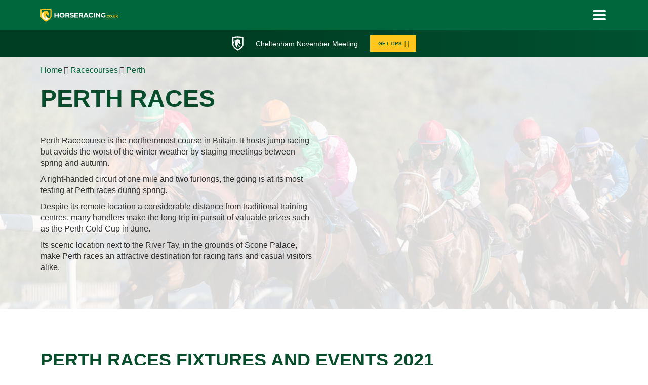

--- FILE ---
content_type: text/html; charset=UTF-8
request_url: https://www.horseracing.co.uk/racecourses/perth/
body_size: 14622
content:
<!DOCTYPE html>
<html lang="en">
<head>
        <meta http-equiv="X-UA-Compatible" content="IE=edge">
    <meta charset="UTF-8">
    <meta name="viewport" content="width=device-width, initial-scale=1.0">
    <title>Perth Races &amp; Racecourse Guide</title>
    <style>
        @-webkit-keyframes rotate{0%{-webkit-transform:translateX(-50%) translateY(-50%) rotate(0);transform:translateX(-50%) translateY(-50%) rotate(0)}100%{-webkit-transform:translateX(-50%) translateY(-50%) rotate(360deg);transform:translateX(-50%) translateY(-50%) rotate(360deg)}}@keyframes rotate{0%{-webkit-transform:translateX(-50%) translateY(-50%) rotate(0);transform:translateX(-50%) translateY(-50%) rotate(0)}100%{-webkit-transform:translateX(-50%) translateY(-50%) rotate(360deg);transform:translateX(-50%) translateY(-50%) rotate(360deg)}}html,body,div,span,applet,object,iframe,h1,h2,h3,h4,h5,h6,p,blockquote,pre,a,abbr,acronym,address,big,cite,code,del,dfn,em,img,ins,kbd,q,s,samp,small,strike,strong,sub,sup,tt,var,b,u,i,center,dl,dt,dd,ol,ul,li,fieldset,form,label,legend,table,caption,tbody,tfoot,thead,tr,th,td,article,aside,canvas,details,embed,figure,figcaption,footer,header,hgroup,menu,nav,output,ruby,section,summary,time,mark,audio,video{margin:0;padding:0;border:0;vertical-align:baseline;-webkit-box-sizing:border-box;box-sizing:border-box}html{line-height:1}ol,ul{list-style:none}table{border-collapse:collapse;border-spacing:0}caption,th,td{text-align:left;font-weight:normal;vertical-align:middle}q,blockquote{quotes:none}q:before,q:after,blockquote:before,blockquote:after{content:""}a img{border:none}article,aside,details,figcaption,figure,footer,header,hgroup,main,menu,nav,section,summary{display:block}html{font-size:14px}@media (min-width: 48em){html{font-size:16px}}body{font-family:"pt_sansregular",sans-serif;font-size:1rem;color:#323232;line-height:1.4;-webkit-font-smoothing:antialiased}.container{width:100%;position:relative;padding-right:1rem;padding-left:1rem;margin-right:auto;margin-left:auto}@media screen and (min-width: 75em){.container{width:100%;max-width:1600px;padding:0 5rem}}h1,h2,h3,h4{font-family:"montserratbold",sans-serif;line-height:1.2}h1{font-size:3.1rem}@media screen and (min-width: 48em){h1{font-size:3rem}}h2{font-size:1.8rem}@media screen and (min-width: 48em){h2{font-size:3rem}}h3{font-size:1.4rem}@media screen and (min-width: 48em){h3{font-size:3rem}}h4{font-size:1.5rem}@media screen and (min-width: 48em){h4{font-size:1.6rem}}h5{font-size:1.4rem}h6{font-size:1.2rem}p{font-size:1rem;line-height:1.4;padding:10px 0}p .bold{font-weight:700}a,.link{color:#1d6b4b;-webkit-transition:all 100ms cubic-bezier(0.25, 0.1, 0.25, 1);transition:all 100ms cubic-bezier(0.25, 0.1, 0.25, 1)}a:hover,.link:hover{color:rgba(29,107,75,0.5)}.link--inverted{color:#ffc61d}.link--inverted:hover{color:rgba(255,198,29,0.5)}img{max-width:100%;height:auto}.text--bold{font-weight:bold}.cookie-banner{color:#fff;padding-bottom:10px}.cookie-banner__btn{cursor:pointer;background-color:#ffc61d;color:#084e2d;border-radius:0;font-family:"montserratmedium",sans-serif;border:0;-webkit-transition:background-color .25s ease;transition:background-color .25s ease;font-weight:bold;font-size:.625rem;padding:11px 28px 11px 28px;font-family:"montserratmedium",sans-serif;min-width:108px}.cookie-banner__btn:active,.cookie-banner__btn:hover{color:#084e2d;background-color:#e9ae00}.cookie-banner__link{color:#fff}.cookie-banner__link:hover{color:#ffc61d}.cookie-banner__text{color:#fff;padding-bottom:6px}.overflow{overflow:hidden}sup{vertical-align:super;text-transform:lowercase}@font-face{font-family:'horseracing-uk-icons';src:url("../../../../Sources/fonts/fontello/horseracinguk.eot?23692846") format("embedded-opentype"),url("../../../../Sources/fonts/fontello/horseracinguk.woff2?23692846") format("woff2"),url("../../../../Sources/fonts/fontello/horseracinguk.woff?23692846") format("woff"),url("../../../../Sources/fonts/fontello/horseracinguk.ttf?23692846") format("truetype"),url("../../../../Sources/fonts/fontello/horseracinguk.svg?23692846#horseracinguk") format("svg");font-weight:normal;font-style:normal}@font-face{font-family:'horseracing-uk-icons';src:url("../../../../Sources/fonts/fontello/horseracinguk.eot?23692846#iefix") format("embedded-opentype"),url("../../../../Sources/fonts/fontello/horseracinguk.woff2?23692846") format("woff2"),url("../../../../Sources/fonts/fontello/horseracinguk.woff?23692846") format("woff"),url("../../../../Sources/fonts/fontello/horseracinguk.ttf?23692846") format("truetype"),url("../../../../Sources/fonts/fontello/horseracinguk.svg?23692846#horseracinguk") format("svg");font-weight:normal;font-style:normal}@font-face{font-family:'montserratmedium';src:url("../../../../Sources/fonts/montserrat/montserrat-medium-webfont.woff2") format("woff2"),url("../../../../Sources/fonts/montserrat/montserrat-medium-webfont.woff") format("woff");font-weight:normal;font-style:normal}@font-face{font-family:'montserratbold';src:url("../../../../Sources/fonts/montserrat/montserrat-bold-webfont.woff2") format("woff2"),url("../../../../Sources/fonts/montserrat/montserrat-bold-webfont.woff") format("woff");font-weight:normal;font-style:normal}@font-face{font-family:'pt_sansregular';src:url("../../../../Sources/fonts/pt-sans/pt_sans-web-regular-webfont.woff2") format("woff2"),url("../../../../Sources/fonts/pt-sans/pt_sans-web-regular-webfont.woff") format("woff");font-weight:normal;font-style:normal}[class^="icon-"]:before,[class*=" icon-"]:before{font-family:"horseracing-uk-icons",sans-serif;font-style:normal;font-weight:normal;speak:none;display:inline-block;text-decoration:inherit;width:1em;text-align:center;font-variant:normal;text-transform:none;line-height:1em;-webkit-font-smoothing:antialiased;-moz-osx-font-smoothing:grayscale}.icon--secondary{color:#084e2d}.icon--lrg{font-size:2.6rem}.icon--spaced-right{margin-right:10px}.icon--spaced-bottom{margin-bottom:10px}.icon-search:before{content:'\e800'}.icon-down-open:before{content:'\e801'}.icon-left-open:before{content:'\e802'}.icon-right-open:before{content:'\e803'}.icon-up-open:before{content:'\e804'}.icon-ok:before{content:'\e805'}.icon-plus:before{content:'\e806'}.icon-minus:before{content:'\e807'}.icon-down-dir:before{content:'\e808'}.icon-up-dir:before{content:'\e809'}.icon-left-dir:before{content:'\e80a'}.icon-right-dir:before{content:'\e80b'}.icon-star:before{content:'\e80c'}.icon-star-empty:before{content:'\e80d'}.icon-award:before{content:'\e80e'}.icon-folder-open:before{content:'\e80f'}.icon-link:before{content:'\e810'}.icon-flash:before{content:'\e811'}.icon-block:before{content:'\e812'}.icon-cancel:before{content:'\e813'}.icon-up-dir-1:before{content:'\e82d'}.icon-down-dir-1:before{content:'\e82e'}.icon-left-dir-1:before{content:'\e82f'}.icon-right-dir-1:before{content:'\e830'}.icon-phone:before{content:'\e831'}.icon-mail-alt:before{content:'\f0e0'}.icon-angle-double-right:before{content:'\f101'}.icon-angle-left:before{content:'\f104'}.icon-angle-right:before{content:'\f105'}.icon-angle-up:before{content:'\f106'}.icon-angle-down:before{content:'\f107'}.icon-desktop:before{content:'\f108'}.icon-tablet:before{content:'\f10a'}.icon-mobile:before{content:'\f10b'}.icon-circle:before{content:'\f111'}.icon-folder-open-empty:before{content:'\f115'}.icon-star-half-alt:before{content:'\f123'}.icon-apple:before{content:'\f179'}.icon-windows:before{content:'\f17a'}.icon-android:before{content:'\f17b'}.icon-credit-card-alt:before{content:'\f283'}.icon-comment:before{content:'\f4ac'}.icon-youtube-play:before{content:'\f16a'}.icon-twitter:before{content:'\f099'}.icon-facebook-circled:before{content:'\f051'}.icon-instagram:before{content:'\f16d'}.btn{font-size:.875rem;border-radius:3px;text-transform:uppercase;cursor:pointer;display:inline-block;font-weight:bold;-webkit-transition:all .25s ease;transition:all .25s ease;text-align:center;text-decoration:none;color:#fff;padding:13px 50px 11px 50px}.btn:active,.btn:hover{-webkit-box-shadow:none;box-shadow:none;-webkit-transform:scale(0.99);transform:scale(0.99);color:#fff}.btn--small{padding:11px 40px}.btn__link{text-decoration:none}.btn--brand-secondary{background-color:#084e2d}.btn--no-border{border:none}@media (min-width: 48em){.btn--margin-right{margin-right:15px}}.btn--margin-bottom{margin-bottom:16px}.btn--margin-top{margin-top:12px}@media (min-width: 48em){.btn--margin-top{margin-top:24px}}.btn--center{margin:0 auto}.btn--orange-decor{background-color:#ffc61d;color:#084e2d;-webkit-box-shadow:4px 4px 0px #ce9503;box-shadow:4px 4px 0px #ce9503;border-radius:0;font-family:"montserratmedium",sans-serif;padding:13px 38px;position:relative}.btn--orange-decor .icon-angle-right{font-size:1.375rem;position:absolute;top:50%;-webkit-transform:translateY(-50%);transform:translateY(-50%);right:16px;margin-top:-1px}.btn--orange-decor:active,.btn--orange-decor:hover{color:#084e2d;-webkit-transform:scale(0.98);transform:scale(0.98)}.btn--green{background-color:#00673C;color:#fff;padding:13px 10px 11px 10px;border-radius:0;font-family:"montserratmedium",sans-serif;font-size:1rem}@media (min-width: 48em){.btn--green{font-size:1.125rem}}.btn--green:hover{color:#000;background-color:#ffc61d;-webkit-transform:scale(1);transform:scale(1)}.btn--orange{background-color:#ffc61d;color:#084e2d;border-radius:0;font-family:"montserratmedium",sans-serif;min-height:62px;display:inline-flex;align-items:center;padding:14px 38px;position:relative;width:100%}@media (min-width: 48em){.btn--orange{min-height:0;width:auto;padding:28px 38px}}@media (min-width: 64em){.btn--orange{min-width:292px}}.btn--orange .icon-angle-right{font-size:1.375rem;position:absolute;top:50%;-webkit-transform:translateY(-50%);transform:translateY(-50%);right:16px;margin-top:-1px}.btn--orange:active,.btn--orange:hover{color:#084e2d;-webkit-transform:scale(0.98);transform:scale(0.98);background-color:#e9ae00}@media (min-width: 48em){.btn--only-mobile{display:none}}.btn--only-desktop{display:none}@media (min-width: 64em){.btn--only-desktop{display:inline-block}}@media (min-width: 64em){.btn--desktop-none{display:none}}.btn--mobile-none{display:none}@media (min-width: 48em){.btn--mobile-none{display:inline-block}}.slider-controls{display:flex;flex-wrap:nowrap;justify-content:space-around;overflow:hidden}@media (min-width: 64em){.slider-controls{display:none}}.slider-controls--spaced{margin-top:10px;margin-bottom:10px}@media (min-width: 48em){.slider-controls--mob{display:none}}@media (min-width: 30em){.slider-controls--phone{display:none}}.slider-control{position:relative;padding:10px;cursor:pointer;color:#fff;border-radius:50%;border:2px solid #fff;background-color:transparent;width:50px;height:50px;outline:none}.slider-control__icon{position:absolute;top:50%;left:50%;-webkit-transform:translate(-50%, -50%);transform:translate(-50%, -50%)}.slider-control--alt{color:#1d6b4b;border-color:#1d6b4b}a{-webkit-transition:.3s linear;transition:.3s linear}.list-item{margin:20px 0}@media (min-width: 48em){.list-item--column-2{-webkit-column-count:2;-moz-column-count:2;column-count:2;-webkit-column-gap:56px;-moz-column-gap:56px;column-gap:56px}}.list-item--top-alignment .list-item__list{align-items:flex-start}.list-item--top-alignment .list-item__list .icon{margin-top:12px}.list-item--without-margin{margin:0}.list-item__subtitle{text-transform:uppercase;font-family:"montserratbold",sans-serif;font-size:1.25rem;margin-top:1px}@media (min-width: 48em){.list-item__subtitle{font-size:1.5rem}}.list-item__indent{margin-bottom:25px}.list-item__list{display:flex;align-items:center}.list-item__list__icon{margin-right:5px}.list-item__list__icon--trusted{color:#ffc61d}.list-item__list__text{padding:6px 0}.list-item__icon-blocked{color:#d31703;margin-right:15px}.list-item__icon-blocked:before{font-weight:700;font-size:1.25rem}@media (min-width: 48em){.list-item__icon-blocked:before{font-size:1.375rem}}.list-item__icon-circle{color:#fff;border-radius:50%;font-size:.8rem;line-height:1.7;padding:1px;width:20px;height:20px;margin-right:8px;position:relative;flex-shrink:0}.list-item__icon-circle:before{position:absolute;left:4px;top:4px}.list-item__icon-circle--primary{background-color:#1d6b4b}.list-item__icon-circle--orange{background-color:#ffc61d;color:#00673C;margin-right:15px}.list li{position:relative;padding-left:30px;margin-bottom:5px}.list li:before{content:'';position:absolute;left:0}@media (min-width: 48em){.list--col{-webkit-column-count:2;-moz-column-count:2;column-count:2;page-break-inside:avoid;-webkit-column-gap:60px;-moz-column-gap:60px;column-gap:60px;max-width:600px;margin:0 auto}}.list--align-left{text-align:left}.list--indent{margin-bottom:40px}.list--bullet li:before{top:7px;width:8px;height:8px;border-radius:50%;background-color:#fff}.list--bullet-dark li:before{top:7px;width:8px;height:8px;border-radius:50%;background-color:#211e1f}.list--numbered{counter-reset:number-list}.list--numbered li:before{counter-increment:number-list;content:counter(number-list);top:7px;border-radius:50%}.list--extra-margin li{margin-bottom:15px}@media (min-width: 64em){.list--extra-margin li{margin-bottom:25px}}.list--centered{max-width:400px;margin-left:auto;margin-right:auto;text-align:left}@media (min-width: 64em){.list--centered{max-width:700px}}.list--column{-webkit-column-count:1;-moz-column-count:1;column-count:1}@media (min-width: 48em){.list--column{-webkit-column-count:2;-moz-column-count:2;column-count:2}}.star-ratings{display:inline-flex}.star-ratings__inner-container{display:flex;overflow:hidden}.star-ratings__icon{color:#fcf002}.star-ratings__icon--alt{color:#211e1f}.header{background-color:#00673C;padding:10px 0}@media (min-width: 1401px){.header__container{display:flex;justify-content:space-between;align-items:center}}.header__small{display:flex;justify-content:space-between;align-items:center;z-index:100;position:relative}.header__logo__image{width:154px;vertical-align:top}@media (max-width: 63.99em){.header__logo__image{width:190px}}@media (min-width: 90em){.header__logo__image{width:228px}}.header__burger{cursor:pointer;width:32px;height:40px;-webkit-box-sizing:border-box;box-sizing:border-box;border:none;outline:none;padding:0;background-color:transparent}@media (min-width: 1401px){.header__burger{display:none}}.header__burger span{display:block;background-color:#fff;height:4px;border-radius:4px;margin:4px 3px;position:relative;-webkit-transition:all .2s linear;transition:all .2s linear}.header__burger.open span:first-child{-webkit-transform:rotate(45deg);transform:rotate(45deg);top:7px}.header__burger.open span:nth-child(2){opacity:0}.header__burger.open span:last-child{-webkit-transform:rotate(-45deg);transform:rotate(-45deg);top:-9px}@media (max-width: 1400px){.nav{opacity:0;overflow:hidden;-webkit-transition:height 300ms ease-in-out, opacity 300ms ease-in-out;transition:height 300ms ease-in-out, opacity 300ms ease-in-out}}@media (min-width: 1401px){.nav{position:relative;background-color:none;top:0;text-align:unset}}@media (max-width: 1400px){.nav--active{position:fixed;top:0;right:0;bottom:0;left:0;z-index:99;text-align:center;height:auto;opacity:1}.nav--active .nav__list{display:flex;flex-direction:column;height:100vh;overflow-y:auto;background-color:#084e2d}}.nav__list{display:none;top:60px;position:relative;padding-top:20px}@media (min-width: 64em){.nav__list{top:65px}}@media (min-width: 1401px){.nav__list{top:0;display:flex;justify-content:space-between;padding-top:0}}.nav__icon{font-size:.6875rem;align-self:center;margin-left:4px;position:absolute;line-height:2.5;color:#ffc61d}@media (min-width: 1401px){.nav__icon{line-height:1.5;top:-6px;right:5px;position:relative;font-size:1.375rem}}.nav__icon--small{display:inline-block}@media (min-width: 1401px){.nav__icon--small{display:none}}.nav__icon--lrg{display:none}@media (min-width: 1401px){.nav__icon--lrg{display:block}}.nav__item{position:relative}@media (min-width: 1401px){.nav__item{display:inline-block}}@media (min-width: 1401px){.nav__item--without-drop .nav__item__link{padding:30px 20px}}@media (min-width: 1401px){.nav__item--drop:hover>.nav__drop-down{visibility:visible;opacity:1;height:auto}}@media (min-width: 1401px){.nav__item--drop:last-child .nav__drop-down--pos{left:auto}}.nav__item__link{color:#fff;text-decoration:none;text-transform:uppercase;display:block;padding:20px 0;font-size:1.25rem;cursor:pointer;position:relative}.nav__item__link:hover{color:#ffc61d}@media (min-width: 1401px){.nav__item__link{font-size:.875rem;font-weight:400;padding:30px 12px 18px;-webkit-transition:.3s linear;transition:.3s linear;display:flex}}@media (max-width: 63.99em){.nav__item__link{font-size:1.25rem}}.nav__drop-down{visibility:hidden;opacity:0;height:0;z-index:99;position:absolute;text-align:center;background-color:#084e2d}@media (min-width: 1401px){.nav__drop-down{-webkit-transition:visibility 0s, opacity 0.2s linear;transition:visibility 0s, opacity 0.2s linear}}@media (min-width: 1401px){.nav__drop-down--pos{padding:20px 0;left:-47px;right:0;top:100%;width:200%}}.nav__drop-down__item{text-align:center;position:relative}@media (max-width: 1400px){.nav__drop-down__item{margin-left:-40px}}.nav__drop-down__item:last-child .nav__drop-down__flyout-nav{top:auto}@media (max-width: 1400px){.nav__drop-down__item:last-child .nav__drop-down__flyout-nav{top:84px}}@media (min-width: 90em){.nav__drop-down__item:last-child .nav__drop-down__flyout-nav{bottom:-20px}}@media (min-width: 1401px){.nav__drop-down__link{font-size:.75rem;color:#fff;text-decoration:none;text-transform:uppercase;display:block;padding:10px 0}}.nav__drop-down__link:hover{color:#ffc61d}@media (min-width: 1401px){.nav__drop-down__flyout:hover>.nav__drop-down__flyout-nav{visibility:visible;opacity:1;height:auto;padding-top:12px;max-height:300px;overflow-y:scroll}}@media (min-width: 1401px){.nav__drop-down ::-webkit-scrollbar{-webkit-appearance:none;width:10px}.nav__drop-down ::-webkit-scrollbar-thumb{border-radius:5px;background-color:#ffc61d;-webkit-box-shadow:0 0 1px rgba(255,255,255,0.5)}}.nav__drop-down__flyout-nav{right:100%;width:100%;top:0;overflow:auto}@media (max-width: 1400px){.nav__drop-down__flyout-nav{top:84px}}.nav__side-arrow{display:none}@media (max-width: 1400px){.nav__side-arrow{display:block;color:#fff;font-size:1.1875rem;position:absolute;z-index:99;top:20px;left:3px}}.nav__side-arrow--hide{display:none}@media (max-width: 1400px){.no-scroll{height:100%;width:100%;position:fixed;overflow:hidden}}@media (max-width: 1400px){.js-mob-drop>.nav__drop-down{visibility:visible;opacity:1;height:auto;left:40px;overflow-y:auto}}@media (max-width: 1400px){.nav__drop-down--sm .nav__item__link{font-size:.9rem;padding:10px 0}}.nav__drop-down--sm .nav__icon{font-size:.5rem;line-height:2.2;color:#ffc61d}@media (max-width: 1400px){.nav__drop-down{position:fixed;left:100%;-webkit-transition:.3s ease-in-out;transition:.3s ease-in-out;padding-top:20px;top:84px;right:0;bottom:0;background-color:#084a2b;height:auto}}@media (max-width: 1400px){.js-nav__drop-down__flyout--active .nav__drop-down__flyout-nav{visibility:visible;opacity:1;height:auto;background-color:#084a2b;top:84px;right:0;bottom:0;left:40px;overflow-y:auto}}.breadcrumbs{display:flex;padding-top:1rem;padding-bottom:1rem}.breadcrumbs .breadcrumbs-item{font-size:.8125rem}@media (min-width: 48em){.breadcrumbs .breadcrumbs-item{font-size:1rem}}.breadcrumbs .breadcrumbs-item__link{text-decoration:none}.breadcrumbs .breadcrumbs-item span{color:#00673C}.inner-page__hero .breadcrumbs .breadcrumbs-item--spacer,.inner-page__hero .breadcrumbs .breadcrumbs-item--active{color:#fff}.hero{background-repeat:no-repeat;background-size:cover;background-position:50%;min-height:488px;position:relative;margin-bottom:30px;padding-bottom:20px}.hero--goodwood{min-height:410px}@media (min-width: 64em){.hero{min-height:470px;margin-bottom:40px;padding-bottom:60px}}.hero--without-height{min-height:0}@media (min-width: 48em){.hero--without-height{padding-bottom:60px}}.hero:before{content:'';position:absolute;top:0;left:0;right:0;bottom:0;background-color:#fff;opacity:0.85}.hero--transparent{margin-bottom:30px}@media (min-width: 64em){.hero--transparent{margin-bottom:40px}}@media (min-width: 48em){.hero__wrapper{padding-top:35px}}@media (min-width: 64em){.hero__row{display:flex;justify-content:space-between;align-items:center;margin:0 -15px}}@media (min-width: 64em){.hero__column{width:50%;padding:0 15px}}@media (min-width: 48em){.hero__column--order1{order:1}}.hero p+p{padding-top:0}@media (min-width: 48em){.hero__holder{padding-top:35px}}@media (min-width: 64em){.hero__holder{max-width:40%}}@media (min-width: 64em){.hero__holder--full-width{max-width:none}}.hero__title{text-transform:uppercase;color:#084e2d;font-size:2.125rem;margin-bottom:10px}@media (min-width: 48em){.hero__title{margin-bottom:34px;font-size:3rem}}.hero__title--without-margin{margin-bottom:0}.hero__title--only-desktop{display:none}@media (min-width: 64em){.hero__title--only-desktop{display:block}}.hero__title--only-mobile{margin-top:30px}@media (min-width: 64em){.hero__title--only-mobile{display:none}}.hero__title--middle{position:absolute;top:50%;left:50%;padding:0 20px;max-width:460px;width:100%;text-align:center;-webkit-transform:translate(-50%);transform:translate(-50%)}@media (min-width: 48em){.hero__title--middle{max-width:none}}.hero__title--white{color:#fff}.hero__subtitle{text-transform:uppercase;color:#084e2d;margin-bottom:10px}@media (min-width: 48em){.hero__subtitle{margin-bottom:20px;font-size:1.5rem}}.hero--home{background-image:url(../../../../images/hero/hero-home.jpg);min-height:466px;padding-top:34px;margin-bottom:12px}@media (min-width: 64em){.hero--home{padding:80px 0 100px;margin-bottom:40px}}@media (min-width: 64em){.hero--home .hero__holder{max-width:660px}}.hero--home:before{content:'';position:absolute;top:0;left:0;right:0;bottom:0;opacity:0.9;background:-webkit-gradient(linear, left top, left bottom, color-stop(50%, #fff), color-stop(129.56%, rgba(255,255,255,0)));background:linear-gradient(180deg, #fff 50%, rgba(255,255,255,0) 129.56%)}@media (min-width: 48em){.hero--home:before{background:linear-gradient(94.93deg, #fff 52.71%, rgba(255,255,255,0) 100%)}}@media (min-width: 48em){.hero--home .hero__copy{font-size:1.125rem}}.hero--only-img{min-height:280px;background-position:top}@media (min-width: 48em){.hero--only-img{min-height:700px}}@media (min-width: 90em){.hero--only-img{background-position-y:19%}}.hero--only-img:before{display:none}.hero--center-header{height:1px}.hero--center-header .container{height:100%}@media (min-width: 64em){.hero--center-align .hero__title{text-align:center}.hero--center-align .hero__subtitle{text-align:center}.hero--center-align .hero__row{flex-direction:column}}.year-events{position:relative;margin-top:40px;z-index:0}.calendar--home .year-events{margin-top:0}@media (min-width: 64em){.year-events{margin-top:50px;padding-left:48px;padding-right:48px}.calendar--home .year-events{margin-top:0}}.year-events__slider-holder{position:relative;margin-bottom:20px;padding-left:30px;padding-right:30px}@media (min-width: 64em){.year-events__slider-holder{padding:0}}.year-events .swiper-container{background-color:#f2f2f2}.year-events .swiper-container.swiper-container-autoheight{background-color:transparent}.year-events .swiper-button-next{background-image:none;right:auto;left:100%;margin-left:-24px;color:#ffc61d;margin-top:0;width:auto;height:auto;font-size:2.1875rem;top:0}@media (min-width: 64em){.year-events .swiper-button-next{top:-5px;font-size:2.75rem;margin-left:15px}}@media (min-width: 75em){.year-events .swiper-button-next{top:-10px;font-size:3.25rem}}.year-events .swiper-button-next:focus{outline:none}.calendar--home .year-events .swiper-button-next{margin-left:-20px}@media (min-width: 48em){.calendar--home .year-events .swiper-button-next{margin-left:-18px}}@media (min-width: 64em){.calendar--home .year-events .swiper-button-next{margin-left:30px}}.year-events .swiper-button-prev{background-image:none;right:100%;left:auto;margin-right:-24px;color:#ffc61d;margin-top:0;width:auto;height:auto;font-size:2.1875rem;top:0}@media (min-width: 64em){.year-events .swiper-button-prev{top:-5px;font-size:2.75rem;margin-right:15px}}@media (min-width: 75em){.year-events .swiper-button-prev{top:-10px;font-size:3.25rem}}.calendar--home .year-events .swiper-button-prev{margin-right:-20px}@media (min-width: 48em){.calendar--home .year-events .swiper-button-prev{margin-right:-18px}}@media (min-width: 64em){.calendar--home .year-events .swiper-button-prev{margin-right:30px}}.year-events .swiper-button-prev:focus{outline:none}.calendar--home .year-events .swiper-button-prev [class^="icon-"]::before,.calendar--home .year-events .swiper-button-prev [class*=" icon-"]::before,.calendar--home .year-events .swiper-button-next [class^="icon-"]::before,.calendar--home .year-events .swiper-button-next [class*=" icon-"]::before{width:18px}@media (max-width: 48em){.calendar--home .year-events .swiper-button-prev,.calendar--home .year-events .swiper-button-next{font-size:60px;margin-top:-15px}}.year-events__years .swiper-slide{background-color:#f2f2f2;padding:5px 15px;text-align:center;cursor:pointer;width:10%;-webkit-transition:background-color 0.2s ease-in-out;transition:background-color 0.2s ease-in-out}.calendar--home .year-events__years .swiper-slide{background-color:#fff9e8}.year-events__years .swiper-slide.hide{display:none}.year-events__years .swiper-slide.swiper-slide-active,.year-events__years .swiper-slide:hover{background-color:#ffc61d}.year-events__years .swiper-slide.swiper-slide-active{cursor:auto}.year-events__years .swiper-slide.disabled{pointer-events:none}.calendar--home .year-events__years .swiper-slide.disabled{background-color:#f2f2f2}.year-events__years .swiper-slide.disabled .year-events__month{color:#cdcdcd}.calendar--home .year-events__years .swiper-slide.disabled .year-events__month{color:#c2c2c2}.year-events__years .swiper-slide.disabled .year-events__year{color:#cdcdcd}.calendar--home .year-events__years .swiper-slide.disabled .year-events__year{color:#c2c2c2}.year-events__years .swiper-slide .year-events__month{display:block;color:#084e2d;font-size:1rem;text-transform:uppercase;font-weight:700;font-family:"montserratbold",sans-serif;line-height:1.2}@media (min-width: 64em){.year-events__years .swiper-slide .year-events__month{font-size:1.125rem}}.calendar--home .year-events__years .swiper-slide .year-events__month{color:#00673C}.year-events__years .swiper-slide .year-events__year{display:block;color:#084e2d;font-size:.875rem;font-family:"montserratmedium",sans-serif;line-height:1.2}@media (min-width: 64em){.year-events__years .swiper-slide .year-events__year{font-size:.75rem}}.calendar--home .year-events__years .swiper-slide .year-events__year{color:#00673C}.year-events__event{display:flex;justify-content:space-between;background-color:#f2f2f2;padding:10px;margin-bottom:10px;-webkit-transition:background-color 0.2s ease-in-out;transition:background-color 0.2s ease-in-out;cursor:pointer;color:#000;font-weight:800}@media (min-width: 48em){.year-events__event{padding:8px 20px 6px}}.year-events__event:hover{background-color:#fff0c2}.year-events__event--no-event{font-weight:800;justify-content:center;font-size:.875rem;padding:24px 10px;cursor:auto}.year-events__event--no-event:hover{background-color:#f2f2f2}.year-events__event.disable{display:none}.show .year-events__event.disable{display:flex}.year-events__event span{display:block}.year-events__event.grey{color:#888888;font-weight:400}.year-events__event.normal{font-weight:400}.year-events__event-col{display:flex;flex-direction:column;justify-content:space-between}.year-events__event-col:first-child{margin-right:15px;text-align:left}.year-events__event-col:last-child{text-align:right;font-size:.8125rem}@media (min-width: 48em){.year-events__event-col:last-child{font-size:.75rem}}.year-events__event-date{font-size:1rem}@media (min-width: 48em){.year-events__event-date{font-size:.875rem}}.year-events__event-course{font-size:1.25rem}@media (min-width: 48em){.year-events__event-course{font-size:1.125rem}}.year-events__event-region{font-size:.8125rem}@media (min-width: 48em){.year-events__event-region{font-size:.75rem}}.year-events__description{padding-top:12px;text-align:center}.calendar--home .year-events__description{display:flex;justify-content:center;align-items:center;font-size:1rem;color:#000;font-style:normal;padding-top:0;padding-bottom:5px}.calendar--home .year-events__description img{margin-right:8px;margin-bottom:6px}@media (min-width: 48em){.year-events__description{padding-top:25px}}.year-events__description span{color:#888888}.calendar--home .year-events__description span{color:#000}.year-events__load-more-holder{text-align:center;padding-top:12px}@media (min-width: 48em){.year-events__load-more-holder{padding-top:30px}}.year-events__load-more{display:inline-block;position:relative;padding-right:15px;font-size:1rem;text-transform:uppercase;font-weight:700;font-family:"montserratbold",sans-serif;line-height:1.2}@media (min-width: 48em){.year-events__load-more{font-size:.875rem}}.year-events__load-more::after{content:"";position:absolute;top:0;right:0;width:2px;height:10px;background-color:#ffc61d;-webkit-transform:rotate(45deg);transform:rotate(45deg);-webkit-transform-origin:bottom center;transform-origin:bottom center}.year-events__load-more::before{content:"";position:absolute;top:0;right:0;width:2px;height:10px;background-color:#ffc61d;-webkit-transform:rotate(-45deg);transform:rotate(-45deg);-webkit-transform-origin:bottom center;transform-origin:bottom center}.inner a.year-events__load-more{color:#084e2d}.inner a.year-events__load-more:hover{text-decoration:none;color:#ffc61d}.main-banner{background:linear-gradient(89.65deg, #003E24 38.03%, #005230 103.51%);color:#fff;font-family:"montserratbold",sans-serif;padding:14px 0}@media (min-width: 48em){.main-banner{padding:10px 0}}.main-banner__wrapper{display:flex;justify-content:space-between;align-items:center}@media (min-width: 48em){.main-banner__wrapper{justify-content:center}}.main-banner__logo{width:22px;margin-right:15px;flex-shrink:0}@media (min-width: 48em){.main-banner__logo{margin-right:24px}}.main-banner__img{display:block}.main-banner__text{margin-right:24px;font-size:.875rem;color:#fff;text-decoration:none}@media (min-width: 48em){.main-banner__text{font-size:.875rem}}.main-banner__text:hover{color:#b3b3b3}.main-banner .btn{-webkit-box-shadow:none;box-shadow:none;font-size:.5625rem;padding:10px 28px 8px 16px;flex-shrink:0;max-width:120px}@media (min-width: 48em){.main-banner .btn{font-size:.625rem;max-width:200px;padding:9px 28px 9px 16px}}.main-banner .btn:active,.main-banner .btn:hover{color:#084e2d;-webkit-transform:none;transform:none;background-color:#e9ae00}.main-banner .btn .icon-angle-right{font-size:.875rem;right:11px;margin-top:0}@media (min-width: 48em){.main-banner .btn .icon-angle-right{font-size:.9375rem;margin-top:-1px}}.main-banner .btn .icon-angle-right:before{font-weight:700}

    </style>
    <meta name="description" content="Want to know more about Perth Races? Read our complete guide to Perth Racecourse, which features tips to bet with, as well as details about the track.">
    <link rel="apple-touch-icon" sizes="180x180" href="/images/favicon/apple-touch-icon.png">
    <link rel="icon" type="image/png" sizes="32x32" href="/images/favicon/favicon-32x32.png">
    <link rel="icon" type="image/png" sizes="16x16" href="/images/favicon/favicon-16x16.png">
    <link rel="shortcut icon" href="/images/favicon/favicon.ico">
    <meta name="format-detection" content="telephone=no">
    <meta name="apple-mobile-web-app-title" content="HorseRacing.co.uk">
    <meta name="application-name" content="HorseRacing.co.uk">
    <meta name="msapplication-TileColor" content="#00663c">
    <meta name="msapplication-config" content="browserconfig.xml">
    <meta name="theme-color" content="#00663c">
    <meta property="og:image" content="https://www.horseracing.co.uk/images/hero/perth-hero.jpg">
    <meta property="og:url" content="https://www.horseracing.co.uk/racecourses/perth/">
    <meta property="og:title" content="Perth Races &amp; Racecourse Guide">
    <meta property="og:description" content="Want to know more about Perth Races? Read our complete guide to Perth Racecourse, which features tips to bet with, as well as details about the track.">
    <meta name="twitter:card" content="summary" />
    <meta name="twitter:site" content="@hrukracing" />
    <meta name="twitter:title" content="Perth Races &amp; Racecourse Guide" />
    <meta name="twitter:description" content="Want to know more about Perth Races? Read our complete guide to Perth Racecourse, which features tips to bet with, as well as details about the track." />
    <meta name="twitter:image" content="https://www.horseracing.co.uk/images/hero/perth-hero.jpg">
    <script>
        (function(h,o,t,j,a,r) {
            h.hj=h.hj||function() {(h.hj.q=h.hj.q||[]).push(arguments)};
            h._hjSettings={hjid:1027212,hjsv:6};
            a=o.getElementsByTagName('head')[0];
            r=o.createElement('script');r.async=1;
            r.src=t+h._hjSettings.hjid+j+h._hjSettings.hjsv;
            a.appendChild(r);
        })(window,document,'https://static.hotjar.com/c/hotjar-','.js?sv=');
    </script>
</head>
<body>

<header class="header">
    <div class="container">
        <div class="header__container">
            <div class="header__small">
                <div class="header__logo">
                    <a href="/">
                        <img class="header__logo__image" src="/images/horseracing-logo-new.svg" alt="HorseRacing.co.uk Logo">
                    </a>
                </div>
                <button class="header__burger">
                    <span></span>
                    <span></span>
                    <span></span>
                </button>
            </div>
            <nav class="nav">
                <ul class="nav__list">
                    <span class="nav__side-arrow nav__side-arrow--hide icon icon-left-open"></span>
                    <li class="nav__item nav__item--without-drop">
                        <a class="nav__item__link" href="/tips/">
                            Tips
                        </a>
                    </li>
                    <li class="nav__item nav__item--without-drop">
                        <a class="nav__item__link" href="/calendar/">
                            Calendar
                        </a>
                    </li>
                    <span class="nav__side-arrow nav__side-arrow--hide icon icon-left-open"></span>
                    <li class="nav__item nav__item--without-drop">
                        <a class="nav__item__link" href="/free-bets/">
                            Free Bets
                        </a>
                    </li>
                    <li class="nav__item nav__item--drop">
                        <a href="#" class="nav__item__link">
                            bookmakers
                            <span class="nav__icon nav__icon--lrg icon icon-angle-down"></span>
                            <span class="nav__icon nav__icon--small icon icon-right-open"></span>
                        </a>

                        <ul class="nav__drop-down nav__drop-down--pos nav__drop-down--sm">
                            <li class="nav__drop-down__item">
                                <a class="nav__drop-down__link nav__item__link" href="/10bet/">
                                    10Bet
                                </a>
                            </li>
                            <li class="nav__drop-down__item">
                                <a class="nav__drop-down__link nav__item__link" href="/betway/">
                                    Betway
                                </a>
                            </li>
                            <li class="nav__drop-down__item">
                                <a class="nav__drop-down__link nav__item__link" href="/william-hill/">
                                    william hill
                                </a>
                            </li>
                            <li class="nav__drop-down__item">
                                <a class="nav__drop-down__link nav__item__link" href="/ladbrokes/">
                                    Ladbrokes
                                </a>
                            </li>
                            <li class="nav__drop-down__item">
                                <a class="nav__drop-down__link nav__item__link" href="/paddy-power/">
                                    PaddyPower
                                </a>
                            </li>
                            <li class="nav__drop-down__item">
                                <a class="nav__drop-down__link nav__item__link" href="/888/">
                                    888sports
                                </a>
                            </li>
                            <li class="nav__drop-down__item">
                               <a class="nav__drop-down__link nav__item__link" href="/betiton/">
                                   Betiton
                                </a>
                            </li>
                            <li class="nav__drop-down__item">
                                <a class="nav__drop-down__link nav__item__link" href="/mansionbet/">
                                    MansionBet
                                </a>
                            </li>
                            <li class="nav__drop-down__item">
                                <a class="nav__drop-down__link nav__item__link" href="/tonybet/">
                                    TonyBet
                                </a>
                            </li>
                            <li class="nav__drop-down__item">
                                <a class="nav__drop-down__link nav__item__link" href="/bookmakers/">
                                    See All
                                </a>
                            </li>
                        </ul>
                    </li>
                    <li class="nav__item nav__item--drop">
                        <span class="nav__item__link">
                            racecourses
                            <span class="nav__icon nav__icon--lrg icon icon-angle-down"></span>
                            <span class="nav__icon nav__icon--small icon icon-right-open"></span>
                        </span>

                        <ul class="nav__drop-down nav__drop-down--pos nav__drop-down--sm">

                            <li class="nav__drop-down__item nav__drop-down__flyout">
                                <span class="nav__drop-down__link nav__item__link">
                                    south west
                                    <span class="nav__icon nav__icon--small icon icon-right-open "></span>
                                </span>
                                <ul class="nav__drop-down nav__drop-down__flyout-nav">
                                    <li class="nav__drop-down__item">
                                        <a class="nav__drop-down__link nav__item__link" href="/racecourses/bath/">
                                            bath
                                        </a>
                                    </li>
                                    <li class="nav__drop-down__item">
                                        <a class="nav__drop-down__link nav__item__link" href="/racecourses/exeter/">
                                            exeter
                                        </a>
                                    </li>
                                    <li class="nav__drop-down__item">
                                        <a class="nav__drop-down__link nav__item__link" href="/racecourses/salisbury/">
                                            salisbury
                                        </a>
                                    </li>
                                    <li class="nav__drop-down__item">
                                        <a class="nav__drop-down__link nav__item__link" href="/racecourses/taunton/">
                                            TAUNTON
                                        </a>
                                    </li>
                                    <li class="nav__drop-down__item">
                                        <a class="nav__drop-down__link nav__item__link" href="/racecourses/wincanton/">
                                            wincanton
                                        </a>
                                    </li>
                                    <li class="nav__drop-down__item">
                                        <a class="nav__drop-down__link nav__item__link" href="/racecourses/newton-abbot/">
                                            Newton Abbot
                                        </a>
                                    </li>
                                    <li class="nav__drop-down__item">
                                        <a class="nav__drop-down__link nav__item__link" href="/racecourses/cheltenham/">
                                            cheltenham
                                        </a>
                                    </li>
                                </ul>
                            </li>
                            <li class="nav__drop-down__item nav__drop-down__flyout">
                                <span class="nav__drop-down__link nav__item__link">
                                    south east
                                    <span class="nav__icon nav__icon--small icon icon-right-open "></span>
                                </span>
                                <ul class="nav__drop-down nav__drop-down__flyout-nav nav__drop-down--sm">
                                    <li class="nav__drop-down__item">
                                        <a class="nav__drop-down__link nav__item__link" href="/racecourses/ascot/">
                                            ascot
                                        </a>
                                    </li>
                                    <li class="nav__drop-down__item">
                                        <a class="nav__drop-down__link nav__item__link" href="/racecourses/brighton/">
                                            brighton
                                        </a>
                                    </li>
                                    <li class="nav__drop-down__item">
                                        <a class="nav__drop-down__link nav__item__link" href="/racecourses/epsom/">
                                            epsom downs
                                        </a>
                                    </li>
                                    <li class="nav__drop-down__item">
                                        <a class="nav__drop-down__link nav__item__link" href="/racecourses/fontwell/">
                                            fontwell
                                        </a>
                                    </li>
                                    <li class="nav__drop-down__item">
                                        <a class="nav__drop-down__link nav__item__link" href="/racecourses/goodwood/">
                                            goodwood
                                        </a>
                                    </li>
                                    <li class="nav__drop-down__item">
                                        <a class="nav__drop-down__link nav__item__link" href="/racecourses/lingfield/">
                                            lingfield park
                                        </a>
                                    </li>
                                    <li class="nav__drop-down__item">
                                        <a class="nav__drop-down__link nav__item__link" href="/racecourses/newbury/">
                                            newbury
                                        </a>
                                    </li>
                                    <li class="nav__drop-down__item">
                                        <a class="nav__drop-down__link nav__item__link" href="/racecourses/plumpton/">
                                            PLUMPTON
                                        </a>
                                    </li>
                                    <li class="nav__drop-down__item">
                                        <a class="nav__drop-down__link nav__item__link" href="/racecourses/windsor/">
                                            windsor
                                        </a>
                                    </li>
                                </ul>
                            </li>
                            <li class="nav__drop-down__item nav__drop-down__flyout">
                                <span class="nav__drop-down__link nav__item__link">
                                    london
                                    <span class="nav__icon nav__icon--small icon icon-right-open "></span>
                                </span>
                                <ul class="nav__drop-down nav__drop-down__flyout-nav nav__drop-down--sm">
                                    <li class="nav__drop-down__item">
                                        <a class="nav__drop-down__link nav__item__link" href="/racecourses/kempton/">
                                            kempton park
                                        </a>
                                    </li>
                                    <li class="nav__drop-down__item">
                                        <a class="nav__drop-down__link nav__item__link" href="/racecourses/sandown/">
                                            sandown park
                                        </a>
                                    </li>
                                </ul>
                            </li>
                            <li class="nav__drop-down__item nav__drop-down__flyout">
                                <span class="nav__drop-down__link nav__item__link">
                                    east midlands
                                    <span class="nav__icon nav__icon--small icon icon-right-open "></span>
                                </span>
                                <ul class="nav__drop-down nav__drop-down__flyout-nav nav__drop-down--sm">
                                    <li class="nav__drop-down__item">
                                        <a class="nav__drop-down__link nav__item__link" href="/racecourses/leicester/">
                                            leicester
                                        </a>
                                    </li>
                                    <li class="nav__drop-down__item">
                                        <a class="nav__drop-down__link nav__item__link" href="/racecourses/market-rasen/">
                                            market rasen
                                        </a>
                                    </li>
                                    <li class="nav__drop-down__item">
                                        <a class="nav__drop-down__link nav__item__link" href="/racecourses/nottingham/">
                                            nottingham
                                        </a>
                                    </li>
                                    <li class="nav__drop-down__item">
                                        <a class="nav__drop-down__link nav__item__link" href="/racecourses/southwell/">
                                            southwell
                                        </a>
                                    </li>
                                </ul>
                            </li>
                            <li class="nav__drop-down__item nav__drop-down__flyout">
                                <span class="nav__drop-down__link nav__item__link">
                                    west midlands
                                    <span class="nav__icon nav__icon--small icon icon-right-open "></span>
                                </span>
                                <ul class="nav__drop-down nav__drop-down__flyout-nav nav__drop-down--sm">
                                    <li class="nav__drop-down__item">
                                        <a class="nav__drop-down__link nav__item__link" href="/racecourses/hereford/">
                                            hereford
                                        </a>
                                    </li>
                                    <li class="nav__drop-down__item">
                                        <a class="nav__drop-down__link nav__item__link" href="/racecourses/ludlow/">
                                            ludlow
                                        </a>
                                    </li>
                                    <li class="nav__drop-down__item">
                                        <a class="nav__drop-down__link nav__item__link" href="/racecourses/stratford/">
                                            stratford
                                        </a>
                                    </li>
                                    <li class="nav__drop-down__item">
                                        <a class="nav__drop-down__link nav__item__link" href="/racecourses/uttoxeter/">
                                            uttoxeter
                                        </a>
                                    </li>
                                    <li class="nav__drop-down__item">
                                        <a class="nav__drop-down__link nav__item__link" href="/racecourses/warwick/">
                                            warwick
                                        </a>
                                    </li>
                                    <li class="nav__drop-down__item">
                                        <a class="nav__drop-down__link nav__item__link" href="/racecourses/wolverhampton/">
                                            wolverhampton
                                        </a>
                                    </li>
                                    <li class="nav__drop-down__item">
                                        <a class="nav__drop-down__link nav__item__link" href="/racecourses/worcester/">
                                            worcester
                                        </a>
                                    </li>
                                </ul>
                            </li>
                            <li class="nav__drop-down__item nav__drop-down__flyout">
                                <span class="nav__drop-down__link nav__item__link">
                                    east of england
                                    <span class="nav__icon nav__icon--small icon icon-right-open "></span>
                                </span>
                                <ul class="nav__drop-down nav__drop-down__flyout-nav nav__drop-down--sm">
                                    <li class="nav__drop-down__item">
                                        <a class="nav__drop-down__link nav__item__link" href="/racecourses/fakenham/">
                                            fakenham
                                        </a>
                                    </li>
                                    <li class="nav__drop-down__item">
                                        <a class="nav__drop-down__link nav__item__link" href="/racecourses/chelmsford-city/">
                                            chelmsford city
                                        </a>
                                    </li>
                                    <li class="nav__drop-down__item">
                                        <a class="nav__drop-down__link nav__item__link" href="/racecourses/great-yarmouth/">
                                            great yarmouth
                                        </a>
                                    </li>
                                    <li class="nav__drop-down__item">
                                        <a class="nav__drop-down__link nav__item__link" href="/racecourses/huntingdon/">
                                            HUNTINGDON
                                        </a>
                                    </li>
                                    <li class="nav__drop-down__item">
                                        <a class="nav__drop-down__link nav__item__link" href="/racecourses/newmarket/">
                                            newmarket
                                        </a>
                                    </li>
                                </ul>
                            </li>
                            <li class="nav__drop-down__item nav__drop-down__flyout">
                                <span class="nav__drop-down__link nav__item__link">
                                    yorkshire
                                    <span class="nav__icon nav__icon--small icon icon-right-open "></span>
                                </span>
                                <ul class="nav__drop-down nav__drop-down__flyout-nav nav__drop-down--sm">
                                    <li class="nav__drop-down__item">
                                        <a class="nav__drop-down__link nav__item__link" href="/racecourses/beverley/">
                                            beverley
                                        </a>
                                    </li>
                                    <li class="nav__drop-down__item">
                                        <a class="nav__drop-down__link nav__item__link" href="/racecourses/doncaster/">
                                            doncaster
                                        </a>
                                    </li>
                                    <li class="nav__drop-down__item">
                                        <a class="nav__drop-down__link nav__item__link" href="/racecourses/pontefract/">
                                            pontefract
                                        </a>
                                    </li>
                                    <li class="nav__drop-down__item">
                                        <a class="nav__drop-down__link nav__item__link" href="/racecourses/ripon/">
                                            ripon
                                        </a>
                                    </li>
                                    <li class="nav__drop-down__item">
                                        <a class="nav__drop-down__link nav__item__link" href="/racecourses/sedgefield/">
                                            sedgefield
                                        </a>
                                    </li>
                                    <li class="nav__drop-down__item">
                                        <a class="nav__drop-down__link nav__item__link" href="/racecourses/thirsk/">
                                            thirsk
                                        </a>
                                    </li>
                                    <li class="nav__drop-down__item">
                                        <a class="nav__drop-down__link nav__item__link" href="/racecourses/wetherby/">
                                            wetherby
                                        </a>
                                    </li>
                                    <li class="nav__drop-down__item">
                                        <a class="nav__drop-down__link nav__item__link" href="/racecourses/york/">
                                            york
                                        </a>
                                    </li>
                                </ul>
                            </li>
                            <li class="nav__drop-down__item nav__drop-down__flyout">
                                <span class="nav__drop-down__link nav__item__link">
                                    north east
                                    <span class="nav__icon nav__icon--small icon icon-right-open "></span>
                                </span>
                                <ul class="nav__drop-down nav__drop-down__flyout-nav nav__drop-down--sm">
                                    <li class="nav__drop-down__item">
                                        <a class="nav__drop-down__link nav__item__link" href="/racecourses/carlisle/">
                                            carlisle
                                        </a>
                                    </li>
                                    <li class="nav__drop-down__item">
                                        <a class="nav__drop-down__link nav__item__link" href="/racecourses/hexham/">
                                            hexham
                                        </a>
                                    </li>
                                    <li class="nav__drop-down__item">
                                        <a class="nav__drop-down__link nav__item__link" href="/racecourses/newcastle/">
                                            newcastle
                                        </a>
                                    </li>
                                    <li class="nav__drop-down__item">
                                        <a class="nav__drop-down__link nav__item__link" href="/racecourses/redcar/">
                                            redcar
                                        </a>
                                    </li>
                                </ul>
                            </li>
                            <li class="nav__drop-down__item nav__drop-down__flyout">
                                <span class="nav__drop-down__link nav__item__link">
                                    north west
                                    <span class="nav__icon nav__icon--small icon icon-right-open "></span>
                                </span>
                                <ul class="nav__drop-down nav__drop-down__flyout-nav nav__drop-down--sm">
                                    <li class="nav__drop-down__item">
                                        <a class="nav__drop-down__link nav__item__link" href="/racecourses/aintree/">
                                            aintree
                                        </a>
                                    </li>
                                    <li class="nav__drop-down__item">
                                        <a class="nav__drop-down__link nav__item__link" href="/racecourses/cartmel/">
                                            cartmel
                                        </a>
                                    </li>
                                    <li class="nav__drop-down__item">
                                        <a class="nav__drop-down__link nav__item__link" href="/racecourses/catterick/">
                                            catterick
                                        </a>
                                    </li>
                                    <li class="nav__drop-down__item">
                                        <a class="nav__drop-down__link nav__item__link" href="/racecourses/chester/">
                                            chester
                                        </a>
                                    </li>
                                    <li class="nav__drop-down__item">
                                        <a class="nav__drop-down__link nav__item__link" href="/racecourses/haydock/">
                                            haydock
                                        </a>
                                    </li>
                                </ul>
                            </li>
                            <li class="nav__drop-down__item nav__drop-down__flyout">
                                <span class="nav__drop-down__link nav__item__link">
                                    scotland
                                    <span class="nav__icon nav__icon--small icon icon-right-open "></span>
                                </span>
                                <ul class="nav__drop-down nav__drop-down__flyout-nav nav__drop-down--sm">
                                    <li class="nav__drop-down__item">
                                        <a class="nav__drop-down__link nav__item__link" href="/racecourses/ayr/">
                                            ayr
                                        </a>
                                    </li>
                                    <li class="nav__drop-down__item">
                                        <a class="nav__drop-down__link nav__item__link" href="/racecourses/hamilton/">
                                            hamilton
                                        </a>
                                    </li>
                                    <li class="nav__drop-down__item">
                                        <a class="nav__drop-down__link nav__item__link" href="/racecourses/kelso/">
                                            kelso
                                        </a>
                                    </li>
                                    <li class="nav__drop-down__item">
                                        <a class="nav__drop-down__link nav__item__link" href="/racecourses/musselburgh/">
                                            musselburgh
                                        </a>
                                    </li>
                                    <li class="nav__drop-down__item">
                                        <a class="nav__drop-down__link nav__item__link" href="/racecourses/perth/">
                                            perth
                                        </a>
                                    </li>
                                </ul>
                            </li>
                            <li class="nav__drop-down__item nav__drop-down__flyout">
                                <span class="nav__drop-down__link nav__item__link">
                                    wales
                                    <span class="nav__icon nav__icon--small icon icon-right-open "></span>
                                </span>
                                <ul class="nav__drop-down nav__drop-down__flyout-nav nav__drop-down--sm">
                                    <li class="nav__drop-down__item">
                                        <a class="nav__drop-down__link nav__item__link" href="/racecourses/bangor/">
                                            bangor
                                        </a>
                                    </li>
                                    <li class="nav__drop-down__item">
                                        <a class="nav__drop-down__link nav__item__link" href="/racecourses/chepstow/">
                                            chepstow
                                        </a>
                                    </li>
                                    <li class="nav__drop-down__item">
                                        <a class="nav__drop-down__link nav__item__link" href="/racecourses/ffos/">
                                            ffos las
                                        </a>
                                    </li>
                                </ul>
                            </li>
                            <li class="nav__drop-down__item nav__drop-down__flyout">
                                <span class="nav__drop-down__link nav__item__link">
                                    ireland
                                    <span class="nav__icon nav__icon--small icon icon-right-open "></span>
                                </span>
                                <ul class="nav__drop-down nav__drop-down__flyout-nav nav__drop-down--sm">
                                    <li class="nav__drop-down__item">
                                        <a class="nav__drop-down__link nav__item__link" href="/racecourses/curragh/">
                                            curragh
                                        </a>
                                    </li>
                                    <li class="nav__drop-down__item">
                                        <a class="nav__drop-down__link nav__item__link" href="/racecourses/fairyhouse/">
                                            fairy house
                                        </a>
                                    </li>
                                    <li class="nav__drop-down__item">
                                        <a class="nav__drop-down__link nav__item__link" href="/racecourses/punchestown/">
                                            punchestown
                                        </a>
                                    </li>
                                    <li class="nav__drop-down__item">
                                        <a class="nav__drop-down__link nav__item__link" href="/racecourses/downpatrick/">
                                            downpatrick
                                        </a>
                                    </li>
                                    <li class="nav__drop-down__item">
                                        <a class="nav__drop-down__link nav__item__link" href="/racecourses/down-royal/">
                                            down royal
                                        </a>
                                    </li>
                                    <li class="nav__drop-down__item">
                                        <a class="nav__drop-down__link nav__item__link" href="/racecourses/clonmel/">
                                            clonmel
                                        </a>
                                    </li>
                                    <li class="nav__drop-down__item">
                                        <a class="nav__drop-down__link nav__item__link" href="/racecourses/cork/">
                                            cork
                                        </a>
                                    </li>
                                    <li class="nav__drop-down__item">
                                        <a class="nav__drop-down__link nav__item__link" href="/racecourses/killarney/">
                                            killarney
                                        </a>
                                    </li>
                                    <li class="nav__drop-down__item">
                                        <a class="nav__drop-down__link nav__item__link" href="/racecourses/limerick/">
                                            limerick
                                        </a>
                                    </li>
                                    <li class="nav__drop-down__item">
                                        <a class="nav__drop-down__link nav__item__link" href="/racecourses/listowel/">
                                            listowel
                                        </a>
                                    </li>
                                    <li class="nav__drop-down__item">
                                        <a class="nav__drop-down__link nav__item__link" href="/racecourses/thurles/">
                                            thurles
                                        </a>
                                    </li>
                                    <li class="nav__drop-down__item">
                                        <a class="nav__drop-down__link nav__item__link" href="/racecourses/tipperary/">
                                            tipperary
                                        </a>
                                    </li>
                                    <li class="nav__drop-down__item">
                                        <a class="nav__drop-down__link nav__item__link" href="/racecourses/tramore/">
                                            tramore
                                        </a>
                                    </li>
                                    <li class="nav__drop-down__item">
                                        <a class="nav__drop-down__link nav__item__link" href="/racecourses/bellewstown/">
                                            bellewstown
                                        </a>
									</li>
									<li class="nav__drop-down__item">
                                        <a class="nav__drop-down__link nav__item__link" href="/racecourses/dundalk/">
                                            dundalk
                                        </a>
                                    </li>
                                    <li class="nav__drop-down__item">
                                        <a class="nav__drop-down__link nav__item__link" href="/racecourses/gowran-park/">
                                            gowran park
                                        </a>
                                    </li>
                                    <li class="nav__drop-down__item">
                                        <a class="nav__drop-down__link nav__item__link" href="/racecourses/kilbeggan/">
                                            kilbeggan
                                        </a>
                                    </li>
                                    <li class="nav__drop-down__item">
                                        <a class="nav__drop-down__link nav__item__link" href="/racecourses/leopardstown/">
                                            leopardstown
                                        </a>
                                    </li>
                                    <li class="nav__drop-down__item">
                                        <a class="nav__drop-down__link nav__item__link" href="/racecourses/naas/">
                                            naas
                                        </a>
                                    </li>
                                    <li class="nav__drop-down__item">
                                        <a class="nav__drop-down__link nav__item__link" href="/racecourses/navan/">
                                            navan
                                        </a>
                                    </li>
                                    <li class="nav__drop-down__item">
                                        <a class="nav__drop-down__link nav__item__link" href="/racecourses/wexford/">
                                            wexford
                                        </a>
                                    </li>
                                    <li class="nav__drop-down__item">
                                        <a class="nav__drop-down__link nav__item__link" href="/racecourses/ballinrobe/">
                                            ballinrobe
                                        </a>
                                    </li>
                                    <li class="nav__drop-down__item">
                                        <a class="nav__drop-down__link nav__item__link" href="/racecourses/galway/">
                                            galway
                                        </a>
                                    </li>
                                    <li class="nav__drop-down__item">
                                        <a class="nav__drop-down__link nav__item__link" href="/racecourses/roscommon/">
                                            roscommon
                                        </a>
                                    </li>
                                    <li class="nav__drop-down__item">
                                        <a class="nav__drop-down__link nav__item__link" href="/racecourses/sligo/">
                                            sligo
                                        </a>
                                    </li>
                                </ul>
                            </li>
                            <li class="nav__drop-down__item">
                                <a class="nav__drop-down__link nav__item__link" href="/racecourses/">
                                    See All
                                </a>
                            </li>
                        </ul>
                    </li>
                    <li class="nav__item nav__item--drop">
                        <span class="nav__item__link">
                            Bryony Frost
                            <span class="nav__icon nav__icon--lrg icon icon-angle-down"></span>
                            <span class="nav__icon nav__icon--small icon icon-right-open"></span>
                        </span>

                        <ul class="nav__drop-down nav__drop-down--pos nav__drop-down--sm">
                            <li class="nav__drop-down__item">
                                <a class="nav__drop-down__link nav__item__link" href="/news/get-to-know-bryony-frost-in-50-questions/">
                                    Get To Know Bryony
                                </a>
                            </li>
                            <li class="nav__drop-down__item">
                                <a class="nav__drop-down__link nav__item__link" href="/news/bryony-frost-why-cheltenham-festival-creates-unforgettable-moments/">
                                    Bryony on Cheltenham
                                </a>
                            </li>
                            <li class="nav__drop-down__item">
                                <a class="nav__drop-down__link nav__item__link" href="/news/bryony-frost-frodon-is-one-of-the-rocket-league-horses/">
                                    Bryony On Frodon
                                </a>
                            </li>
                            <li class="nav__drop-down__item">
                                <a class="nav__drop-down__link nav__item__link" href="/news/bryony-frost-who-makes-up-a-racing-team/">
                                    Bryony on racing teams
                                </a>
                            </li>
                            <li class="nav__drop-down__item">
                                <a class="nav__drop-down__link nav__item__link" href="/news/bryony-frost-the-making-of-a-champion-bryony-and-jimmy-frost/">
                                    The Making Of A Champion
                                </a>
                            </li>
                        </ul>
                    </li>
                </ul>
            </nav>
        </div>
    </div>
</header>

        <div class="main-banner">
            <div class="container main-banner__wrapper">
                <div class="main-banner__logo">
                    <a href="/news/preview/cheltenham-november-meeting/">
                        <img 
                            class="main-banner__img" 
                            src="/images/horseracing-logo-banner.svg" 
                            alt="HorseRacing.co.uk Logo"
                            width="22"
                            height="28"
                        >
                    </a>
                </div>
                <a href="/news/preview/cheltenham-november-meeting/" class="main-banner__text">Cheltenham November Meeting</a>
                <a href="/news/preview/cheltenham-november-meeting/" class="btn btn--orange-decor">GET TIPS <span class="icon icon-angle-right"></span></a>
            </div>
        </div>


<section class="hero" style="background-image: url(../../../../images/hero/perth-hero.jpg);">
    <div class="container">
        
<ul class="breadcrumbs" vocab="http://schema.org/" typeof="BreadcrumbList">
                <li property="itemListElement" typeof="ListItem" class="breadcrumbs-item">
                                            <a property="item" typeof="WebPage" href="//www.horseracing.co.uk" class="breadcrumbs-item__link">
                            <span property="name">Home</span>

                            <meta property="position" content="2">
                        </a>
                                        </li>

                <li class="breadcrumbs-item breadcrumbs-item--spacer">
                    <i class="icon icon-angle-right breadcrumb__icon"></i>
                </li>
                        <li property="itemListElement" typeof="ListItem" class="breadcrumbs-item">
                                            <a property="item" typeof="WebPage" href="//www.horseracing.co.uk/racecourses/" class="breadcrumbs-item__link">
                            <span property="name">Racecourses</span>

                            <meta property="position" content="3">
                        </a>
                                        </li>

                <li class="breadcrumbs-item breadcrumbs-item--spacer">
                    <i class="icon icon-angle-right breadcrumb__icon"></i>
                </li>
                            <li property="itemListElement" typeof="ListItem" class="breadcrumbs-item breadcrumbs-item--active">
                                                <span property="name">Perth</span>

                            <meta property="position" content="4">
                                    </li>
            </ul>
        <div class="hero__row">
            <div class="hero__column">
                <h1 class="hero__title">
                    Perth Races
                </h1>
                <p class="hero__copy">
                    Perth Racecourse is the northernmost course in Britain. It hosts jump racing but avoids the worst of the winter weather by staging meetings between spring and autumn.
                </p>
                <p class="hero__copy">
                    A right-handed circuit of one mile and two furlongs, the going is at its most testing at Perth races during spring. 
                </p>
                <p class="hero__copy">
                    Despite its remote location a considerable distance from traditional training centres, many handlers make the long trip in pursuit of valuable prizes such as the Perth Gold Cup in June. 
                </p>
                <p class="hero__copy">
                    Its scenic location next to the River Tay, in the grounds of Scone Palace, make Perth races an attractive destination for racing fans and casual visitors alike. 
                </p>
            </div>
            <div class="hero__column">
                <div class="video">
                    <script src="https://fast.wistia.com/embed/medias/6gqqbmuwb8.jsonp" async></script><script src="https://fast.wistia.com/assets/external/E-v1.js" async></script><div class="wistia_responsive_padding" style="padding:56.25% 0 0 0;position:relative;"><div class="wistia_responsive_wrapper" style="height:100%;left:0;position:absolute;top:0;width:100%;"><div class="wistia_embed wistia_async_6gqqbmuwb8 videoFoam=true" style="height:100%;position:relative;width:100%"><div class="wistia_swatch" style="height:100%;left:0;opacity:0;overflow:hidden;position:absolute;top:0;transition:opacity 200ms;width:100%;"><img src="https://fast.wistia.com/embed/medias/6gqqbmuwb8/swatch" style="filter:blur(5px);height:100%;object-fit:contain;width:100%;" alt="" aria-hidden="true" onload="this.parentNode.style.opacity=1;" /></div></div></div></div>
                </div>
            </div>
        </div>
    </div>
</section>
<section class="inner">
    <div class="container">
        <h2 class="inner__title">
            Perth Races Fixtures And Events 2021
        </h2>
        <div class="year-events" data-disable="02" data-year="2021">
    <div class="year-events__slider-holder">
        <div class="swiper-button-prev swiper-button-disabled">
            <i class="icon-angle-left"></i>
        </div>
        <div class="swiper-container year-events__years">
            <div class="swiper-wrapper">
                                    <div class="swiper-slide ">
                        <span class="year-events__month">jan</span>
                        <span class="year-events__year">2021</span>
                    </div>
                                    <div class="swiper-slide ">
                        <span class="year-events__month">feb</span>
                        <span class="year-events__year">2021</span>
                    </div>
                                    <div class="swiper-slide ">
                        <span class="year-events__month">mar</span>
                        <span class="year-events__year">2021</span>
                    </div>
                                    <div class="swiper-slide ">
                        <span class="year-events__month">apr</span>
                        <span class="year-events__year">2021</span>
                    </div>
                                    <div class="swiper-slide ">
                        <span class="year-events__month">may</span>
                        <span class="year-events__year">2021</span>
                    </div>
                                    <div class="swiper-slide ">
                        <span class="year-events__month">jun</span>
                        <span class="year-events__year">2021</span>
                    </div>
                                    <div class="swiper-slide ">
                        <span class="year-events__month">jul</span>
                        <span class="year-events__year">2021</span>
                    </div>
                                    <div class="swiper-slide ">
                        <span class="year-events__month">aug</span>
                        <span class="year-events__year">2021</span>
                    </div>
                                    <div class="swiper-slide ">
                        <span class="year-events__month">sept</span>
                        <span class="year-events__year">2021</span>
                    </div>
                                    <div class="swiper-slide ">
                        <span class="year-events__month">oct</span>
                        <span class="year-events__year">2021</span>
                    </div>
                                    <div class="swiper-slide ">
                        <span class="year-events__month">nov</span>
                        <span class="year-events__year">2021</span>
                    </div>
                                    <div class="swiper-slide ">
                        <span class="year-events__month">dec</span>
                        <span class="year-events__year">2021</span>
                    </div>
                            </div>
        </div>
        <div class="swiper-button-next">
            <i class="icon-angle-right"></i>
        </div>
    </div>

    <div class="swiper-container year-events__events">
        <div class="swiper-wrapper">
                            <div class="swiper-slide js-load-more-holder">
                                            <div class="year-events__event year-events__event--no-event">
                            There are no events this month
                        </div>
                                    </div>
                            <div class="swiper-slide js-load-more-holder">
                                            <div class="year-events__event year-events__event--no-event">
                            There are no events this month
                        </div>
                                    </div>
                            <div class="swiper-slide js-load-more-holder">
                                            <div class="year-events__event year-events__event--no-event">
                            There are no events this month
                        </div>
                                    </div>
                            <div class="swiper-slide js-load-more-holder">
                                            <div class="year-events__event ">
                            <div class="year-events__event-col">
                                <span class="year-events__event-date">WED 21st Apr</span>
                                <span class="year-events__event-course">Perth</span>
                                <span class="year-events__event-region">North</span>
                            </div>
                            <div class="year-events__event-col">
                                <span class="year-events__event-surface">Turf</span>
                                <span class="year-events__event-code">Jump</span>
                                <span class="year-events__event-time">Afternoon</span>
                            </div>
                        </div>
                                            <div class="year-events__event ">
                            <div class="year-events__event-col">
                                <span class="year-events__event-date">THU 22nd Apr</span>
                                <span class="year-events__event-course">Perth</span>
                                <span class="year-events__event-region">North</span>
                            </div>
                            <div class="year-events__event-col">
                                <span class="year-events__event-surface">Turf</span>
                                <span class="year-events__event-code">Jump</span>
                                <span class="year-events__event-time">Afternoon</span>
                            </div>
                        </div>
                                            <div class="year-events__event ">
                            <div class="year-events__event-col">
                                <span class="year-events__event-date">FRI 23rd Apr</span>
                                <span class="year-events__event-course">Perth</span>
                                <span class="year-events__event-region">North</span>
                            </div>
                            <div class="year-events__event-col">
                                <span class="year-events__event-surface">Turf</span>
                                <span class="year-events__event-code">Jump</span>
                                <span class="year-events__event-time">Afternoon</span>
                            </div>
                        </div>
                                    </div>
                            <div class="swiper-slide js-load-more-holder">
                                            <div class="year-events__event grey">
                            <div class="year-events__event-col">
                                <span class="year-events__event-date">WED 12th May</span>
                                <span class="year-events__event-course">Perth</span>
                                <span class="year-events__event-region">North</span>
                            </div>
                            <div class="year-events__event-col">
                                <span class="year-events__event-surface">Turf</span>
                                <span class="year-events__event-code">Jump</span>
                                <span class="year-events__event-time">Evening</span>
                            </div>
                        </div>
                                            <div class="year-events__event grey">
                            <div class="year-events__event-col">
                                <span class="year-events__event-date">THU 13th May</span>
                                <span class="year-events__event-course">Perth</span>
                                <span class="year-events__event-region">North</span>
                            </div>
                            <div class="year-events__event-col">
                                <span class="year-events__event-surface">Turf</span>
                                <span class="year-events__event-code">Jump</span>
                                <span class="year-events__event-time">Afternoon</span>
                            </div>
                        </div>
                                    </div>
                            <div class="swiper-slide js-load-more-holder">
                                            <div class="year-events__event grey">
                            <div class="year-events__event-col">
                                <span class="year-events__event-date">SUN 6th Jun</span>
                                <span class="year-events__event-course">Perth</span>
                                <span class="year-events__event-region">North</span>
                            </div>
                            <div class="year-events__event-col">
                                <span class="year-events__event-surface">Turf</span>
                                <span class="year-events__event-code">Jump</span>
                                <span class="year-events__event-time">Afternoon</span>
                            </div>
                        </div>
                                            <div class="year-events__event grey">
                            <div class="year-events__event-col">
                                <span class="year-events__event-date">SAT 19th Jun</span>
                                <span class="year-events__event-course">Perth</span>
                                <span class="year-events__event-region">North</span>
                            </div>
                            <div class="year-events__event-col">
                                <span class="year-events__event-surface">Turf</span>
                                <span class="year-events__event-code">Jump</span>
                                <span class="year-events__event-time">Afternoon</span>
                            </div>
                        </div>
                                    </div>
                            <div class="swiper-slide js-load-more-holder">
                                            <div class="year-events__event grey">
                            <div class="year-events__event-col">
                                <span class="year-events__event-date">THU 1st Jul</span>
                                <span class="year-events__event-course">Perth</span>
                                <span class="year-events__event-region">North</span>
                            </div>
                            <div class="year-events__event-col">
                                <span class="year-events__event-surface">Turf</span>
                                <span class="year-events__event-code">Jump</span>
                                <span class="year-events__event-time">Afternoon</span>
                            </div>
                        </div>
                                            <div class="year-events__event grey">
                            <div class="year-events__event-col">
                                <span class="year-events__event-date">SUN 11th Jul</span>
                                <span class="year-events__event-course">Perth</span>
                                <span class="year-events__event-region">North</span>
                            </div>
                            <div class="year-events__event-col">
                                <span class="year-events__event-surface">Turf</span>
                                <span class="year-events__event-code">Jump</span>
                                <span class="year-events__event-time">Afternoon</span>
                            </div>
                        </div>
                                            <div class="year-events__event grey">
                            <div class="year-events__event-col">
                                <span class="year-events__event-date">TUE 27th Jul</span>
                                <span class="year-events__event-course">Perth</span>
                                <span class="year-events__event-region">North</span>
                            </div>
                            <div class="year-events__event-col">
                                <span class="year-events__event-surface">Turf</span>
                                <span class="year-events__event-code">Jump</span>
                                <span class="year-events__event-time">Evening</span>
                            </div>
                        </div>
                                            <div class="year-events__event grey">
                            <div class="year-events__event-col">
                                <span class="year-events__event-date">WED 28th Jul</span>
                                <span class="year-events__event-course">Perth</span>
                                <span class="year-events__event-region">North</span>
                            </div>
                            <div class="year-events__event-col">
                                <span class="year-events__event-surface">Turf</span>
                                <span class="year-events__event-code">Jump</span>
                                <span class="year-events__event-time">Afternoon</span>
                            </div>
                        </div>
                                    </div>
                            <div class="swiper-slide js-load-more-holder">
                                            <div class="year-events__event grey">
                            <div class="year-events__event-col">
                                <span class="year-events__event-date">SAT 14th Aug</span>
                                <span class="year-events__event-course">Perth</span>
                                <span class="year-events__event-region">North</span>
                            </div>
                            <div class="year-events__event-col">
                                <span class="year-events__event-surface">Turf</span>
                                <span class="year-events__event-code">Jump</span>
                                <span class="year-events__event-time">Afternoon</span>
                            </div>
                        </div>
                                    </div>
                            <div class="swiper-slide js-load-more-holder">
                                            <div class="year-events__event grey">
                            <div class="year-events__event-col">
                                <span class="year-events__event-date">MON 6th Sept</span>
                                <span class="year-events__event-course">Perth</span>
                                <span class="year-events__event-region">North</span>
                            </div>
                            <div class="year-events__event-col">
                                <span class="year-events__event-surface">Turf</span>
                                <span class="year-events__event-code">Jump</span>
                                <span class="year-events__event-time">Afternoon</span>
                            </div>
                        </div>
                                            <div class="year-events__event grey">
                            <div class="year-events__event-col">
                                <span class="year-events__event-date">WED 22nd Sept</span>
                                <span class="year-events__event-course">Perth</span>
                                <span class="year-events__event-region">North</span>
                            </div>
                            <div class="year-events__event-col">
                                <span class="year-events__event-surface">Turf</span>
                                <span class="year-events__event-code">Jump</span>
                                <span class="year-events__event-time">Afternoon</span>
                            </div>
                        </div>
                                            <div class="year-events__event grey">
                            <div class="year-events__event-col">
                                <span class="year-events__event-date">THU 23rd Sept</span>
                                <span class="year-events__event-course">Perth</span>
                                <span class="year-events__event-region">North</span>
                            </div>
                            <div class="year-events__event-col">
                                <span class="year-events__event-surface">Turf</span>
                                <span class="year-events__event-code">Jump</span>
                                <span class="year-events__event-time">Afternoon</span>
                            </div>
                        </div>
                                    </div>
                            <div class="swiper-slide js-load-more-holder">
                                            <div class="year-events__event year-events__event--no-event">
                            There are no events this month
                        </div>
                                    </div>
                            <div class="swiper-slide js-load-more-holder">
                                            <div class="year-events__event year-events__event--no-event">
                            There are no events this month
                        </div>
                                    </div>
                            <div class="swiper-slide js-load-more-holder">
                                            <div class="year-events__event year-events__event--no-event">
                            There are no events this month
                        </div>
                                    </div>
                    </div>
    </div>
            <p class="year-events__description">
            Confirmed races in plain text. Confirmed pattern races in <strong>bold</strong> text. Unconfirmed races in <span>grey text</span>.
        </p>
    </div>
    </div>
</section>
<section class="inner">
    <div class="container inner__wrapper">
        <div class="inner__content">
            <h2 class="inner__title">
                Perth Races Tips
            </h2>
            <ul class="inner__list">
                <li class="inner__list-item">
                    In recent years Perth races has hosted repeated successful raiding parties sent by leading Irish trainer Gordon Elliott, who is a big fan of the course. The betting market will often provide the best guide to which of his squadrons are most fancied to add to his tally here.  
                </li>
                <li class="inner__list-item">
                    However, two trainers with similarly long treks, Peter Bowen from Wales and Fergal O’Brien from the Cotswolds, have strike rates that clearly make the journey worthwhile. 
                </li>
                <li class="inner__list-item">
                    Jockey Sean Bowen, Peter Bowen’s son, is one to note when he rides for his father, while Richard Johnson, Tom Scudamore and Sam Twiston-Davies have also collected plenty of winners at Perth Racecourse in recent seasons.
                </li>
                <li class="inner__list-item">
                    Pay extra attention to front-runners, who are suited by the flat surface and tight bends. 
                </li>
            </ul>
        </div>
        <div class="inner__image">
            <img
                src="/images/lazy-3x2.png"
                data-src="/images/hero/perth-hero.jpg"
                alt="Perth"
                class="lazy"
            >
        </div>
    </div>
</section>

<div class="container toplist" id="toplist">
            <div class="toplist__item">
            <a href="/bet/betway.php" target="_blank" rel="noreferrer nofollow noopener" class="toplist__logo">
                <img src="/images/bookies/betway-v2.png" alt="Betway Logo" class="toplist__image">
            </a>
            <div class="toplist__info">
                <a href="/bet/betway.php" target="_blank" rel="noreferrer nofollow noopener" class="toplist__title">
                    £10 Free Bet                </a>
                <div class="tooltip">
                    <div class="tooltip-holder">
                        <span class="tooltip__opener">T&amp;Cs Apply</span>
                        <div class="tooltip__block">
                            <p>
                                New customers only. This offer is valid for 7 days from your new account being registered. Min Deposit: £10. First deposit matched up to £10. 1 x wagering at odds of 1.75  to unlock Free Bet. Debit Card deposits only (exclusions apply). Free bet will expire 7 days after the 1st deposit. 18 . BeGambleAware.org. Bet The Responsible Way. Full Terms apply.                            </p>
                            <a href="/bet/betway.php" target="_blank" rel="noopener noreferrer nofollow" class="tooltip__link">
                                Full T&amp;C's apply
                            </a>
                        </div>
                    </div>
                </div>
            </div>
        </div>
            <div class="toplist__item">
            <a href="/bet/williamhill.php" target="_blank" rel="noreferrer nofollow noopener" class="toplist__logo">
                <img src="/images/bookies/william-hill-v2.png" alt="William Hill Logo" class="toplist__image">
            </a>
            <div class="toplist__info">
                <a href="/bet/williamhill.php" target="_blank" rel="noreferrer nofollow noopener" class="toplist__title">
                    £30 Free Bet                </a>
                <div class="tooltip">
                    <div class="tooltip-holder">
                        <span class="tooltip__opener">T&amp;Cs Apply</span>
                        <div class="tooltip__block">
                            <p>
                                18&plus; New customers using Promo code H30 only, Min £10/€10 stake,  min odds 1/2, free bets paid as 2 x £15/€15, free bets credited after  settlement of first qualifying bet, free bets will expire 30 days after  the qualifying bet is placed, payment method/player/country restrictions apply. Full Terms Apply                            </p>
                            <a href="/bet/williamhill.php" target="_blank" rel="noopener noreferrer nofollow" class="tooltip__link">
                                Full T&amp;C's apply
                            </a>
                        </div>
                    </div>
                </div>
            </div>
        </div>
            <div class="toplist__item">
            <a href="/bet/ladbrokes.php" target="_blank" rel="noreferrer nofollow noopener" class="toplist__logo">
                <img src="/images/bookies/ladbrokes-v2.png" alt="Ladbrokes Logo" class="toplist__image">
            </a>
            <div class="toplist__info">
                <a href="/bet/ladbrokes.php" target="_blank" rel="noreferrer nofollow noopener" class="toplist__title">
                    £20 Free Bet                </a>
                <div class="tooltip">
                    <div class="tooltip-holder">
                        <span class="tooltip__opener">T&amp;Cs Apply</span>
                        <div class="tooltip__block">
                            <p>
                                18&#43; New UK&#43;IRE customers. PayPal and certain deposit types and bet types excluded. Min £5 bet within 14 days of account reg at min odds 1/2 = 4 x £5 free bets. Free bets valid for 7 days on sports, stake not returned, restrictions apply. T&Cs apply.                            </p>
                            <a href="/bet/ladbrokes.php" target="_blank" rel="noopener noreferrer nofollow" class="tooltip__link">
                                Full T&amp;C's apply
                            </a>
                        </div>
                    </div>
                </div>
            </div>
        </div>
            <div class="toplist__item">
            <a href="/bet/paddypower.php" target="_blank" rel="noreferrer nofollow noopener" class="toplist__logo">
                <img src="/images/bookies/paddy-power-v2.png" alt="Paddy Power Logo" class="toplist__image">
            </a>
            <div class="toplist__info">
                <a href="/bet/paddypower.php" target="_blank" rel="noreferrer nofollow noopener" class="toplist__title">
                    £20 Free Bet                </a>
                <div class="tooltip">
                    <div class="tooltip-holder">
                        <span class="tooltip__opener">T&amp;Cs Apply</span>
                        <div class="tooltip__block">
                            <p>
                                Risk Free 20: 18&plus;,New customers only. Place your FIRST bet on any sportsbook market and if it loses we will refund your stake in CASH. Max refund for this offer is £20. Only deposits made using Cards or Apple Pay will qualify for this promotion. T&Cs apply.                            </p>
                            <a href="/bet/paddypower.php" target="_blank" rel="noopener noreferrer nofollow" class="tooltip__link">
                                Full T&amp;C's apply
                            </a>
                        </div>
                    </div>
                </div>
            </div>
        </div>
            <div class="toplist__item">
            <a href="/bet/888sport.php" target="_blank" rel="noreferrer nofollow noopener" class="toplist__logo">
                <img src="/images/bookies/888sport-v2.png" alt="888Sport Logo" class="toplist__image">
            </a>
            <div class="toplist__info">
                <a href="/bet/888sport.php" target="_blank" rel="noreferrer nofollow noopener" class="toplist__title">
                    £30 Free Bet                </a>
                <div class="tooltip">
                    <div class="tooltip-holder">
                        <span class="tooltip__opener">T&amp;Cs Apply</span>
                        <div class="tooltip__block">
                            <p>
                                18+ - Begambleaware.org - New GB customers only. Min £20 debit card deposit. Place a £20+ bet on Horse Racing at min odds 2/5 (1.4) each leg. Receive 2 x £10 free bets within 24 hours of bet settlement, and further 2 x £10 free bets 7 days later. Valid for Horse Racing only. T&C’s apply.                            </p>
                            <a href="/bet/888sport.php" target="_blank" rel="noopener noreferrer nofollow" class="tooltip__link">
                                Full T&amp;C's apply
                            </a>
                        </div>
                    </div>
                </div>
            </div>
        </div>
    </div>



<section class="related-boxes" id="guides">
    <div class="container">
        <h2 class="related-boxes__title">Course guides</h2>
        <div class="related-boxes__description">
            The brands featured on these pages are for illustrative and commentary purposes only. There are no commercial associations between the website and any brand featured on these pages. Trademark rights and copyrights relating to the brands featured on this page belong to their respective owners, which are not associated with or affiliated with Horseracing.co.uk in any way and did not license rights or authorise or sponsor these pages.
        </div>
        <div class="swiper-container related-boxes__block js-carousel">
            <div class="swiper-wrapper">
                                    <a href="/racecourses/aintree/" class="swiper-slide related-boxes__item">
                        <h3 class="related-boxes__subtitle">Aintree</h3>
                        <div class="related-boxes__image-block">
                            <img
                                src="/images/lazy-3x2.png"
                                data-src="/images/related-boxes/aintree.png"
                                alt="Aintree"
                                class="swiper-lazy related-boxes__img"
                            >
                        </div>
                    </a>
                                    <a href="/racecourses/ascot/" class="swiper-slide related-boxes__item">
                        <h3 class="related-boxes__subtitle">Ascot</h3>
                        <div class="related-boxes__image-block">
                            <img
                                src="/images/lazy-3x2.png"
                                data-src="/images/related-boxes/ascot.png"
                                alt="Ascot"
                                class="swiper-lazy related-boxes__img"
                            >
                        </div>
                    </a>
                                    <a href="/racecourses/cheltenham/" class="swiper-slide related-boxes__item">
                        <h3 class="related-boxes__subtitle">Cheltenham</h3>
                        <div class="related-boxes__image-block">
                            <img
                                src="/images/lazy-3x2.png"
                                data-src="/images/related-boxes/cheltenham.png"
                                alt="Cheltenham"
                                class="swiper-lazy related-boxes__img"
                            >
                        </div>
                    </a>
                                    <a href="/racecourses/epsom/" class="swiper-slide related-boxes__item">
                        <h3 class="related-boxes__subtitle">Epsom</h3>
                        <div class="related-boxes__image-block">
                            <img
                                src="/images/lazy-3x2.png"
                                data-src="/images/related-boxes/epsom.png"
                                alt="Epsom"
                                class="swiper-lazy related-boxes__img"
                            >
                        </div>
                    </a>
                                    <a href="/racecourses/goodwood/" class="swiper-slide related-boxes__item">
                        <h3 class="related-boxes__subtitle">Goodwood</h3>
                        <div class="related-boxes__image-block">
                            <img
                                src="/images/lazy-3x2.png"
                                data-src="/images/related-boxes/goodwood.png"
                                alt="Goodwood"
                                class="swiper-lazy related-boxes__img"
                            >
                        </div>
                    </a>
                                    <a href="/racecourses/york/" class="swiper-slide related-boxes__item">
                        <h3 class="related-boxes__subtitle">York</h3>
                        <div class="related-boxes__image-block">
                            <img
                                src="/images/lazy-3x2.png"
                                data-src="/images/related-boxes/york.png"
                                alt="York"
                                class="swiper-lazy related-boxes__img"
                            >
                        </div>
                    </a>
                            </div>
            <div class="related-boxes__swiper-button-block">
                <div class="swiper-button-prev">
                    <i class="icon-angle-left"></i>
                </div>
                <div class="swiper-pagination"></div>
                <div class="swiper-button-next">
                    <i class="icon-angle-right"></i>
                </div>
            </div>
        </div>
    </div>
</section>

<section class="inner inner--lg-padding">
    <div class="container">
        <h2 class="inner__title">
            Perth Races Contact Details
        </h2>
        <p>
            Perth Racecourse<br>
            Scone Palace Park<br>
            Perth<br>
            PH2 6BB<br>
            T: <a href="tel:01738551597">01738 551 597</a><br>
            W: <a href="https://www.perth-races.co.uk/" target="_blank" rel="nofollow noreferrer">https://www.perth-races.co.uk/</a>
        </p>
        <p>
            Twitter: @PerthRacecourse<br>
            Facebook: <a href="https://www.facebook.com/PerthRacecourse" target="_blank" rel="nofollow noreferrer">https://www.facebook.com/PerthRacecourse</a>
        </p>
    </div>
</section>

<footer class="footer">
    <div class="scroll-to-top">
        <span class="icon icon-angle-up scroll-to-top__icon"></span>
    </div>
    <div class="container">
        <div class="footer__container">
            <div class="footer__links">
                <div class="footer__links__section">
                    <h3 class="footer__links__section__title">
                        about
                    </h3>
                    <ul class="footer__links__section__list">
                        <li class="footer__links__section__list__item">
                            <a href="/about/" class="footer__links__section__list__item__link">About us</a>
                        </li>
                        <li class="footer__links__section__list__item">
                            <a href="/privacy-policy/" class="footer__links__section__list__item__link">Privacy Policy</a>
                        </li>
                        <li class="footer__links__section__list__item">
                            <a href="/sitemap/" class="footer__links__section__list__item__link">Site Map</a>
                        </li>
                    </ul>
                </div>
                <div class="footer__links__section">
                    <h3 class="footer__links__section__title">
                        guides
                    </h3>
                    <ul class="footer__links__section__list">
                        <li class="footer__links__section__list__item">
                            <a href="/betting/how-to-bet/" class="footer__links__section__list__item__link">how to bet</a>
                        </li>
                        <li class="footer__links__section__list__item">
                            <a href="/betting/basics/" class="footer__links__section__list__item__link">picking a winner</a>
                        </li>
                        <li class="footer__links__section__list__item">
                            <a href="/race-day-guide/going-racing/race-day/" class="footer__links__section__list__item__link">race day</a>
                        </li>
                    </ul>
                </div>
                <div class="footer__links__section">
                    <h3 class="footer__links__section__title">
                        popular pages
                    </h3>
                    <ul class="footer__links__section__list">
                        <li class="footer__links__section__list__item">
                            <a href="/bonuses/" class="footer__links__section__list__item__link">Bonus</a>
                        </li>
                        <li class="footer__links__section__list__item">
                            <a href="/fast-payouts/" class="footer__links__section__list__item__link">fast payouts</a>
                        </li>
                    </ul>
                </div>
                <div class="footer__links__section">
                    <h3 class="footer__links__section__title">
                        Events
                    </h3>
                    <ul class="footer__links__section__list">
                        <li class="footer__links__section__list__item">
                            <a href="/cheltenham-festival/" class="footer__links__section__list__item__link">Cheltenham</a>
                        </li>
                        <li class="footer__links__section__list__item">
                            <a href="/cheltenham-festival/free-bets/" class="footer__links__section__list__item__link">Cheltenham Free Bets</a>
                        </li>
                        <li class="footer__links__section__list__item">
                            <a href="/cheltenham-festival/tips/" class="footer__links__section__list__item__link">Cheltenham Tips</a>
                        </li>
                    </ul>
                </div>
            </div>


            <div class="footer__trust-logos">
                <img class="footer__trust-logos__image lazy"
                     alt="eCOGRA Logo"
                     src="/images/lazy-3x2.png"
                     data-src="/images/global/approved-sites/ecogra.png">

                <img class="footer__trust-logos__image lazy"
                     alt="Gambling Commission Logo"
                     src="/images/lazy-3x2.png"
                     data-src="/images/global/approved-sites/gambling-commission-logo.png">

                <img class="footer__trust-logos__image lazy"
                     alt="Gamble responsibly Logo"
                     src="/images/lazy-3x2.png"
                     data-src="/images/global/approved-sites/responsible-play--white.png">

                <img class="footer__trust-logos__image lazy footer__trust-logos__image--18"
                     alt="18+"
                     src="/images/lazy-3x2.png"
                     data-src="/images/global/approved-sites/18plus.png">

                <a target="_blank" href="https://certify.gpwa.org/verify/horseracing.co.uk">
                    <img class="footer__trust-logos__image lazy footer__trust-logos__image--gpwa"
                        alt="GPWA Logo"
                        src="/images/lazy-3x2.png"
                        data-src="/images/global/approved-sites/gpwa.png">
                </a>
                <a target="_blank" href="https://www.gambleaware.org/">
                <img class="footer__trust-logos__image lazy"
                     alt="GambleAware Logo"
                     src="/images/lazy-3x2.png"
                     data-src="/images/global/approved-sites/gambleaware.png">
                </a>
            </div>

        </div>


    </div>
    <div class="footer__bottom">
        <div class="container">
            <p class="footer__bottom__copy">
                &copy; 2010 - 2026 HorseRacing.co.uk - All Rights Reserved.  | Please, Gamble Responsibly
            </p>
        </div>
    </div>

    <div id="cookie-banner">
        <cookie-banner></cookie-banner>
    </div>
</footer>

<script>var apa_site_ids = apa_site_ids || []; apa_site_ids.push(101078889);</script>
<script async src="//hello.staticstuff.net/w/apa.js"></script>

<script defer src="/dist/js/global.bundle.js"></script><script src="/dist/js/relatedCarousel.bundle.js"></script><script src="/dist/js/yearEvents.bundle.js"></script><link rel="stylesheet" href="/dist/css/styles/btf/guide.css">
<script defer src="/dist/js/adsNoneStarter.bundle.js"></script>
<script>
    const defaultTags = {"main_category":"Commercial","sub_categories":[],"vertical":"Sports","sub_vertical":"Horse Racing","tri_vertical":"","country":"UK","language":"English"};
    const userInfo = {"mobile":false,"tablet":false,"user_continent":"NA","user_country":"US","user_state":"OH","user_city":"Columbus"};

    window.adobeTags = {...defaultTags, ...userInfo};
</script>
<script src="/dist/js/aaConnector.bundle.js"></script>
</body>
</html>


--- FILE ---
content_type: text/css
request_url: https://www.horseracing.co.uk/dist/css/styles/btf/guide.css
body_size: 6868
content:
@-webkit-keyframes rotate{0%{-webkit-transform:translateX(-50%) translateY(-50%) rotate(0);transform:translateX(-50%) translateY(-50%) rotate(0)}100%{-webkit-transform:translateX(-50%) translateY(-50%) rotate(360deg);transform:translateX(-50%) translateY(-50%) rotate(360deg)}}@keyframes rotate{0%{-webkit-transform:translateX(-50%) translateY(-50%) rotate(0);transform:translateX(-50%) translateY(-50%) rotate(0)}100%{-webkit-transform:translateX(-50%) translateY(-50%) rotate(360deg);transform:translateX(-50%) translateY(-50%) rotate(360deg)}}.swiper-container{position:relative;z-index:1;margin:0 auto;padding:0;overflow:hidden;list-style:none}.swiper-container-no-flexbox .swiper-slide{float:left}.swiper-container-vertical>.swiper-wrapper{flex-direction:column}.swiper-wrapper{position:relative;z-index:1;display:flex;-webkit-box-sizing:content-box;box-sizing:content-box;width:100%;height:100%;-webkit-transition-property:-webkit-transform;transition-property:-webkit-transform;transition-property:transform;transition-property:transform, -webkit-transform}.swiper-container-android .swiper-slide,.swiper-wrapper{-webkit-transform:translate3d(0, 0, 0);transform:translate3d(0, 0, 0)}.swiper-container-multirow>.swiper-wrapper{flex-wrap:wrap}.swiper-container-free-mode>.swiper-wrapper{margin:0 auto;-webkit-transition-timing-function:ease-out;transition-timing-function:ease-out}.swiper-slide{position:relative;flex-shrink:0;width:100%;height:100%;-webkit-transition-property:-webkit-transform;transition-property:-webkit-transform;transition-property:transform;transition-property:transform, -webkit-transform}.swiper-slide-invisible-blank{visibility:hidden}.swiper-container-autoheight,.swiper-container-autoheight .swiper-slide{height:auto}.swiper-container-autoheight .swiper-wrapper{align-items:flex-start;transition-property:height, -webkit-transform}.swiper-container-3d{-webkit-perspective:1200px;perspective:1200px}.swiper-container-3d .swiper-wrapper,.swiper-container-3d .swiper-slide,.swiper-container-3d .swiper-slide-shadow-left,.swiper-container-3d .swiper-slide-shadow-right,.swiper-container-3d .swiper-slide-shadow-top,.swiper-container-3d .swiper-slide-shadow-bottom,.swiper-container-3d .swiper-cube-shadow{-webkit-transform-style:preserve-3d;transform-style:preserve-3d}.swiper-container-3d .swiper-slide-shadow-left,.swiper-container-3d .swiper-slide-shadow-right,.swiper-container-3d .swiper-slide-shadow-top,.swiper-container-3d .swiper-slide-shadow-bottom{position:absolute;top:0;left:0;z-index:10;width:100%;height:100%;pointer-events:none}.swiper-container-3d .swiper-slide-shadow-left{background-image:-webkit-gradient(linear, right top, left top, from(rgba(0,0,0,0.5)), to(rgba(0,0,0,0)));background-image:linear-gradient(to left, rgba(0,0,0,0.5), rgba(0,0,0,0))}.swiper-container-3d .swiper-slide-shadow-right{background-image:-webkit-gradient(linear, left top, right top, from(rgba(0,0,0,0.5)), to(rgba(0,0,0,0)));background-image:linear-gradient(to right, rgba(0,0,0,0.5), rgba(0,0,0,0))}.swiper-container-3d .swiper-slide-shadow-top{background-image:-webkit-gradient(linear, left bottom, left top, from(rgba(0,0,0,0.5)), to(rgba(0,0,0,0)));background-image:linear-gradient(to top, rgba(0,0,0,0.5), rgba(0,0,0,0))}.swiper-container-3d .swiper-slide-shadow-bottom{background-image:-webkit-gradient(linear, left top, left bottom, from(rgba(0,0,0,0.5)), to(rgba(0,0,0,0)));background-image:linear-gradient(to bottom, rgba(0,0,0,0.5), rgba(0,0,0,0))}.swiper-container-wp8-horizontal,.swiper-container-wp8-horizontal>.swiper-wrapper{-ms-touch-action:pan-y;touch-action:pan-y}.swiper-container-wp8-vertical,.swiper-container-wp8-vertical>.swiper-wrapper{-ms-touch-action:pan-x;touch-action:pan-x}.swiper-button-prev,.swiper-button-next{position:absolute;top:50%;z-index:10;width:27px;height:44px;margin-top:-22px;background-repeat:no-repeat;background-position:center;background-size:27px 44px;cursor:pointer}.swiper-button-prev.swiper-button-disabled,.swiper-button-next.swiper-button-disabled{cursor:auto;opacity:0.35;pointer-events:none}.swiper-button-prev,.swiper-container-rtl .swiper-button-next{right:auto;left:10px;background-image:url("data:image/svg+xml;charset=utf-8,%3Csvg%20xmlns%3D'http%3A%2F%2Fwww.w3.org%2F2000%2Fsvg'%20viewBox%3D'0%200%2027%2044'%3E%3Cpath%20d%3D'M0%2C22L22%2C0l2.1%2C2.1L4.2%2C22l19.9%2C19.9L22%2C44L0%2C22L0%2C22L0%2C22z'%20fill%3D'%23007aff'%2F%3E%3C%2Fsvg%3E")}.swiper-button-next,.swiper-container-rtl .swiper-button-prev{right:10px;left:auto;background-image:url("data:image/svg+xml;charset=utf-8,%3Csvg%20xmlns%3D'http%3A%2F%2Fwww.w3.org%2F2000%2Fsvg'%20viewBox%3D'0%200%2027%2044'%3E%3Cpath%20d%3D'M27%2C22L27%2C22L5%2C44l-2.1-2.1L22.8%2C22L2.9%2C2.1L5%2C0L27%2C22L27%2C22z'%20fill%3D'%23007aff'%2F%3E%3C%2Fsvg%3E")}.swiper-button-prev.swiper-button-white,.swiper-container-rtl .swiper-button-next.swiper-button-white{background-image:url("data:image/svg+xml;charset=utf-8,%3Csvg%20xmlns%3D'http%3A%2F%2Fwww.w3.org%2F2000%2Fsvg'%20viewBox%3D'0%200%2027%2044'%3E%3Cpath%20d%3D'M0%2C22L22%2C0l2.1%2C2.1L4.2%2C22l19.9%2C19.9L22%2C44L0%2C22L0%2C22L0%2C22z'%20fill%3D'%23ffffff'%2F%3E%3C%2Fsvg%3E")}.swiper-button-next.swiper-button-white,.swiper-container-rtl .swiper-button-prev.swiper-button-white{background-image:url("data:image/svg+xml;charset=utf-8,%3Csvg%20xmlns%3D'http%3A%2F%2Fwww.w3.org%2F2000%2Fsvg'%20viewBox%3D'0%200%2027%2044'%3E%3Cpath%20d%3D'M27%2C22L27%2C22L5%2C44l-2.1-2.1L22.8%2C22L2.9%2C2.1L5%2C0L27%2C22L27%2C22z'%20fill%3D'%23ffffff'%2F%3E%3C%2Fsvg%3E")}.swiper-button-prev.swiper-button-black,.swiper-container-rtl .swiper-button-next.swiper-button-black{background-image:url("data:image/svg+xml;charset=utf-8,%3Csvg%20xmlns%3D'http%3A%2F%2Fwww.w3.org%2F2000%2Fsvg'%20viewBox%3D'0%200%2027%2044'%3E%3Cpath%20d%3D'M0%2C22L22%2C0l2.1%2C2.1L4.2%2C22l19.9%2C19.9L22%2C44L0%2C22L0%2C22L0%2C22z'%20fill%3D'%23000000'%2F%3E%3C%2Fsvg%3E")}.swiper-button-next.swiper-button-black,.swiper-container-rtl .swiper-button-prev.swiper-button-black{background-image:url("data:image/svg+xml;charset=utf-8,%3Csvg%20xmlns%3D'http%3A%2F%2Fwww.w3.org%2F2000%2Fsvg'%20viewBox%3D'0%200%2027%2044'%3E%3Cpath%20d%3D'M27%2C22L27%2C22L5%2C44l-2.1-2.1L22.8%2C22L2.9%2C2.1L5%2C0L27%2C22L27%2C22z'%20fill%3D'%23000000'%2F%3E%3C%2Fsvg%3E")}.swiper-button-lock{display:none}.swiper-pagination{position:absolute;z-index:10;text-align:center;-webkit-transform:translate3d(0, 0, 0);transform:translate3d(0, 0, 0);-webkit-transition:300ms opacity;transition:300ms opacity}.swiper-pagination.swiper-pagination-hidden{opacity:0}.swiper-pagination-fraction,.swiper-pagination-custom,.swiper-container-horizontal>.swiper-pagination-bullets{bottom:10px;left:0;width:100%;text-align:center}.swiper-pagination-bullets-dynamic{overflow:hidden;font-size:0}.swiper-pagination-bullets-dynamic .swiper-pagination-bullet{position:relative;-webkit-transform:scale(0.33);transform:scale(0.33)}.swiper-pagination-bullets-dynamic .swiper-pagination-bullet-active{-webkit-transform:scale(1);transform:scale(1)}.swiper-pagination-bullets-dynamic .swiper-pagination-bullet-active-main{-webkit-transform:scale(1);transform:scale(1)}.swiper-pagination-bullets-dynamic .swiper-pagination-bullet-active-prev{-webkit-transform:scale(0.66);transform:scale(0.66)}.swiper-pagination-bullets-dynamic .swiper-pagination-bullet-active-prev-prev{-webkit-transform:scale(0.33);transform:scale(0.33)}.swiper-pagination-bullets-dynamic .swiper-pagination-bullet-active-next{-webkit-transform:scale(0.66);transform:scale(0.66)}.swiper-pagination-bullets-dynamic .swiper-pagination-bullet-active-next-next{-webkit-transform:scale(0.33);transform:scale(0.33)}.swiper-pagination-bullet{display:inline-block;width:16px;height:16px;background:#000;border-radius:100%;opacity:0.2}button.swiper-pagination-bullet{margin:0;padding:0;border:none;-webkit-box-shadow:none;box-shadow:none;-webkit-appearance:none;-moz-appearance:none;appearance:none}.swiper-pagination-clickable .swiper-pagination-bullet{outline:none;cursor:pointer}.swiper-pagination-bullet-active{background:#007aff;opacity:1}.swiper-container-vertical>.swiper-pagination-bullets{top:50%;right:10px;-webkit-transform:translate3d(0, -50%, 0);transform:translate3d(0, -50%, 0)}.swiper-container-vertical>.swiper-pagination-bullets .swiper-pagination-bullet{display:block;margin:6px 0}.swiper-container-vertical>.swiper-pagination-bullets.swiper-pagination-bullets-dynamic{top:50%;width:8px;-webkit-transform:translateY(-50%);transform:translateY(-50%)}.swiper-container-vertical>.swiper-pagination-bullets.swiper-pagination-bullets-dynamic .swiper-pagination-bullet{display:inline-block;-webkit-transition:200ms top, 200ms -webkit-transform;transition:200ms top, 200ms -webkit-transform;transition:200ms transform, 200ms top;transition:200ms transform, 200ms top, 200ms -webkit-transform}.swiper-container-horizontal>.swiper-pagination-bullets .swiper-pagination-bullet{margin:0 4px}.swiper-container-horizontal>.swiper-pagination-bullets.swiper-pagination-bullets-dynamic{left:50%;white-space:nowrap;-webkit-transform:translateX(-50%);transform:translateX(-50%)}.swiper-container-horizontal>.swiper-pagination-bullets.swiper-pagination-bullets-dynamic .swiper-pagination-bullet{-webkit-transition:200ms left, 200ms -webkit-transform;transition:200ms left, 200ms -webkit-transform;transition:200ms transform, 200ms left;transition:200ms transform, 200ms left, 200ms -webkit-transform}.swiper-container-horizontal.swiper-container-rtl>.swiper-pagination-bullets-dynamic .swiper-pagination-bullet{-webkit-transition:200ms right, 200ms -webkit-transform;transition:200ms right, 200ms -webkit-transform;transition:200ms transform, 200ms right;transition:200ms transform, 200ms right, 200ms -webkit-transform}.swiper-pagination-progressbar{position:absolute;background:rgba(0,0,0,0.25)}.swiper-pagination-progressbar .swiper-pagination-progressbar-fill{position:absolute;top:0;left:0;width:100%;height:100%;background:#007aff;-webkit-transform:scale(0);transform:scale(0);-webkit-transform-origin:left top;transform-origin:left top}.swiper-container-rtl .swiper-pagination-progressbar .swiper-pagination-progressbar-fill{-webkit-transform-origin:right top;transform-origin:right top}.swiper-container-horizontal>.swiper-pagination-progressbar,.swiper-container-vertical>.swiper-pagination-progressbar.swiper-pagination-progressbar-opposite{top:0;left:0;width:100%;height:4px}.swiper-container-vertical>.swiper-pagination-progressbar,.swiper-container-horizontal>.swiper-pagination-progressbar.swiper-pagination-progressbar-opposite{top:0;left:0;width:4px;height:100%}.swiper-pagination-white .swiper-pagination-bullet-active{background:#ffffff}.swiper-pagination-progressbar.swiper-pagination-white{background:rgba(255,255,255,0.25)}.swiper-pagination-progressbar.swiper-pagination-white .swiper-pagination-progressbar-fill{background:#ffffff}.swiper-pagination-black .swiper-pagination-bullet-active{background:#000000}.swiper-pagination-progressbar.swiper-pagination-black{background:rgba(0,0,0,0.25)}.swiper-pagination-progressbar.swiper-pagination-black .swiper-pagination-progressbar-fill{background:#000000}.swiper-pagination-lock{display:none}.swiper-scrollbar{position:relative;background:#e2e2e2;border-radius:1px;-ms-touch-action:none}.swiper-container-horizontal>.swiper-scrollbar{z-index:50;width:100%;height:6px;margin:20px 0}.swiper-container-vertical>.swiper-scrollbar{position:absolute;top:1%;right:3px;z-index:50;width:5px;height:98%}.swiper-scrollbar-drag{position:relative;top:0;left:0;width:100%;height:100%;background:#aaaaaa}.swiper-scrollbar-cursor-drag{cursor:move}.swiper-scrollbar-lock{display:none}.swiper-zoom-container{display:flex;align-items:center;justify-content:center;width:100%;height:100%;text-align:center}.swiper-zoom-container>img,.swiper-zoom-container>svg,.swiper-zoom-container>canvas{max-width:100%;max-height:100%;-o-object-fit:contain;object-fit:contain}.swiper-slide-zoomed{cursor:move}.swiper-lazy-preloader{position:absolute;top:50%;left:50%;z-index:10;width:42px;height:42px;margin-top:-21px;margin-left:-21px;-webkit-transform-origin:50%;transform-origin:50%;-webkit-animation:swiper-preloader-spin 1s steps(12, end) infinite;animation:swiper-preloader-spin 1s steps(12, end) infinite}.swiper-lazy-preloader:after{display:block;width:100%;height:100%;background-image:url("data:image/svg+xml;charset=utf-8,%3Csvg%20viewBox%3D'0%200%20120%20120'%20xmlns%3D'http%3A%2F%2Fwww.w3.org%2F2000%2Fsvg'%20xmlns%3Axlink%3D'http%3A%2F%2Fwww.w3.org%2F1999%2Fxlink'%3E%3Cdefs%3E%3Cline%20id%3D'l'%20x1%3D'60'%20x2%3D'60'%20y1%3D'7'%20y2%3D'27'%20stroke%3D'%236c6c6c'%20stroke-width%3D'11'%20stroke-linecap%3D'round'%2F%3E%3C%2Fdefs%3E%3Cg%3E%3Cuse%20xlink%3Ahref%3D'%23l'%20opacity%3D'.27'%2F%3E%3Cuse%20xlink%3Ahref%3D'%23l'%20opacity%3D'.27'%20transform%3D'rotate(30%2060%2C60)'%2F%3E%3Cuse%20xlink%3Ahref%3D'%23l'%20opacity%3D'.27'%20transform%3D'rotate(60%2060%2C60)'%2F%3E%3Cuse%20xlink%3Ahref%3D'%23l'%20opacity%3D'.27'%20transform%3D'rotate(90%2060%2C60)'%2F%3E%3Cuse%20xlink%3Ahref%3D'%23l'%20opacity%3D'.27'%20transform%3D'rotate(120%2060%2C60)'%2F%3E%3Cuse%20xlink%3Ahref%3D'%23l'%20opacity%3D'.27'%20transform%3D'rotate(150%2060%2C60)'%2F%3E%3Cuse%20xlink%3Ahref%3D'%23l'%20opacity%3D'.37'%20transform%3D'rotate(180%2060%2C60)'%2F%3E%3Cuse%20xlink%3Ahref%3D'%23l'%20opacity%3D'.46'%20transform%3D'rotate(210%2060%2C60)'%2F%3E%3Cuse%20xlink%3Ahref%3D'%23l'%20opacity%3D'.56'%20transform%3D'rotate(240%2060%2C60)'%2F%3E%3Cuse%20xlink%3Ahref%3D'%23l'%20opacity%3D'.66'%20transform%3D'rotate(270%2060%2C60)'%2F%3E%3Cuse%20xlink%3Ahref%3D'%23l'%20opacity%3D'.75'%20transform%3D'rotate(300%2060%2C60)'%2F%3E%3Cuse%20xlink%3Ahref%3D'%23l'%20opacity%3D'.85'%20transform%3D'rotate(330%2060%2C60)'%2F%3E%3C%2Fg%3E%3C%2Fsvg%3E");background-repeat:no-repeat;background-position:50%;background-size:100%;content:""}.swiper-lazy-preloader-white:after{background-image:url("data:image/svg+xml;charset=utf-8,%3Csvg%20viewBox%3D'0%200%20120%20120'%20xmlns%3D'http%3A%2F%2Fwww.w3.org%2F2000%2Fsvg'%20xmlns%3Axlink%3D'http%3A%2F%2Fwww.w3.org%2F1999%2Fxlink'%3E%3Cdefs%3E%3Cline%20id%3D'l'%20x1%3D'60'%20x2%3D'60'%20y1%3D'7'%20y2%3D'27'%20stroke%3D'%23fff'%20stroke-width%3D'11'%20stroke-linecap%3D'round'%2F%3E%3C%2Fdefs%3E%3Cg%3E%3Cuse%20xlink%3Ahref%3D'%23l'%20opacity%3D'.27'%2F%3E%3Cuse%20xlink%3Ahref%3D'%23l'%20opacity%3D'.27'%20transform%3D'rotate(30%2060%2C60)'%2F%3E%3Cuse%20xlink%3Ahref%3D'%23l'%20opacity%3D'.27'%20transform%3D'rotate(60%2060%2C60)'%2F%3E%3Cuse%20xlink%3Ahref%3D'%23l'%20opacity%3D'.27'%20transform%3D'rotate(90%2060%2C60)'%2F%3E%3Cuse%20xlink%3Ahref%3D'%23l'%20opacity%3D'.27'%20transform%3D'rotate(120%2060%2C60)'%2F%3E%3Cuse%20xlink%3Ahref%3D'%23l'%20opacity%3D'.27'%20transform%3D'rotate(150%2060%2C60)'%2F%3E%3Cuse%20xlink%3Ahref%3D'%23l'%20opacity%3D'.37'%20transform%3D'rotate(180%2060%2C60)'%2F%3E%3Cuse%20xlink%3Ahref%3D'%23l'%20opacity%3D'.46'%20transform%3D'rotate(210%2060%2C60)'%2F%3E%3Cuse%20xlink%3Ahref%3D'%23l'%20opacity%3D'.56'%20transform%3D'rotate(240%2060%2C60)'%2F%3E%3Cuse%20xlink%3Ahref%3D'%23l'%20opacity%3D'.66'%20transform%3D'rotate(270%2060%2C60)'%2F%3E%3Cuse%20xlink%3Ahref%3D'%23l'%20opacity%3D'.75'%20transform%3D'rotate(300%2060%2C60)'%2F%3E%3Cuse%20xlink%3Ahref%3D'%23l'%20opacity%3D'.85'%20transform%3D'rotate(330%2060%2C60)'%2F%3E%3C%2Fg%3E%3C%2Fsvg%3E")}@-webkit-keyframes swiper-preloader-spin{100%{-webkit-transform:rotate(360deg);transform:rotate(360deg)}}@keyframes swiper-preloader-spin{100%{-webkit-transform:rotate(360deg);transform:rotate(360deg)}}.swiper-container .swiper-notification{position:absolute;top:0;left:0;z-index:-1000;opacity:0;pointer-events:none}.swiper-container-fade.swiper-container-free-mode .swiper-slide{-webkit-transition-timing-function:ease-out;transition-timing-function:ease-out}.swiper-container-fade .swiper-slide{-webkit-transition-property:opacity;transition-property:opacity;pointer-events:none}.swiper-container-fade .swiper-slide .swiper-slide{pointer-events:none}.swiper-container-fade .swiper-slide-active,.swiper-container-fade .swiper-slide-active .swiper-slide-active{pointer-events:auto}.swiper-container-cube{overflow:visible}.swiper-container-cube .swiper-slide{z-index:1;width:100%;height:100%;-webkit-transform-origin:0 0;transform-origin:0 0;-webkit-backface-visibility:hidden;backface-visibility:hidden;visibility:hidden;pointer-events:none}.swiper-container-cube .swiper-slide .swiper-slide{pointer-events:none}.swiper-container-cube.swiper-container-rtl .swiper-slide{-webkit-transform-origin:100% 0;transform-origin:100% 0}.swiper-container-cube .swiper-slide-active,.swiper-container-cube .swiper-slide-active .swiper-slide-active{pointer-events:auto}.swiper-container-cube .swiper-slide-active,.swiper-container-cube .swiper-slide-next,.swiper-container-cube .swiper-slide-prev,.swiper-container-cube .swiper-slide-next+.swiper-slide{visibility:visible;pointer-events:auto}.swiper-container-cube .swiper-slide-shadow-top,.swiper-container-cube .swiper-slide-shadow-bottom,.swiper-container-cube .swiper-slide-shadow-left,.swiper-container-cube .swiper-slide-shadow-right{z-index:0;-webkit-backface-visibility:hidden;backface-visibility:hidden}.swiper-container-cube .swiper-cube-shadow{position:absolute;bottom:0;left:0;z-index:0;width:100%;height:100%;background:#000;opacity:0.6;-webkit-filter:blur(50px);filter:blur(50px)}.swiper-container-flip{overflow:visible}.swiper-container-flip .swiper-slide{z-index:1;-webkit-backface-visibility:hidden;backface-visibility:hidden;pointer-events:none}.swiper-container-flip .swiper-slide .swiper-slide{pointer-events:none}.swiper-container-flip .swiper-slide-active,.swiper-container-flip .swiper-slide-active .swiper-slide-active{pointer-events:auto}.swiper-container-flip .swiper-slide-shadow-top,.swiper-container-flip .swiper-slide-shadow-bottom,.swiper-container-flip .swiper-slide-shadow-left,.swiper-container-flip .swiper-slide-shadow-right{z-index:0;-webkit-backface-visibility:hidden;backface-visibility:hidden}.swiper-container-coverflow .swiper-wrapper{-ms-perspective:1200px}.tooltip{position:relative;text-align:right;font-family:"pt_sansregular",sans-serif;display:inline-block}@media (min-width: 48em){.tooltip{display:block}}.tooltip .tooltip-holder{display:inline-block}.tooltip .tooltip-holder:hover .tooltip__opener{color:rgba(255,255,255,0.5)}.tooltip .tooltip-holder:hover .tooltip__opener.soft-dark,.tooltip .tooltip-holder:hover .tooltip__opener.dark{color:#616161}.tooltip .tooltip-holder:hover .tooltip__block{visibility:visible;opacity:1}.tooltip__opener{-webkit-transition:all 0.3s linear;transition:all 0.3s linear;color:#fff;font-size:.875rem;cursor:pointer;text-decoration:underline;font-weight:400}.tooltip__opener.soft-dark{color:#252525}.tooltip__opener.dark{color:#393939}.tooltip .tooltip__block{-webkit-transition:all 0.3s linear;transition:all 0.3s linear;visibility:hidden;opacity:0;top:50%;left:0;position:absolute;z-index:10;width:200px;padding:5px;background-color:#f6f4f1;border:1px solid #1d6b4b;color:#323232;font-family:"pt_sansregular",sans-serif;margin-top:7px;text-align:center}@media (min-width: 48em){.tooltip .tooltip__block{-webkit-transform:translate(-50%, 0);transform:translate(-50%, 0);left:50%}}.tooltip .tooltip__block p{font-size:0.725rem;line-height:1.2;margin-bottom:0.5rem}.tooltip .tooltip__block a{font-size:0.75rem}.tooltip__link{color:#323232}.tooltip__link:hover{color:rgba(50,50,50,0.5)}.holder-title .tooltip{margin:0 0 10px}@media (min-width: 48em){.holder-title .tooltip{text-align:left;margin:0}}.holder-title .tooltip__block{-webkit-transform:translate(-50%);transform:translate(-50%);left:50%}@media (min-width: 48em){.holder-title .tooltip__block{-webkit-transform:translate(0%);transform:translate(0%);left:0;text-align:center}}.toplist{margin:40px auto}@media (min-width: 48em){.toplist{margin:44px auto}}.toplist__item{display:flex;justify-content:center;min-height:104px;flex-direction:column;background-color:#323232;text-decoration:none;padding:12px 28px;margin-bottom:10px}@media (min-width: 48em){.toplist__item{justify-content:space-between;align-items:center;margin-bottom:14px;height:74px;min-height:auto;flex-direction:row}}.toplist__item:nth-child(2){background-color:#00143c}.toplist__item:nth-child(3){background-color:#f01e28}.toplist__item:nth-child(4){background-color:#013b29}.toplist__item:nth-child(5){background-color:#FA6200}.toplist__item--red{background-color:#f01e28}.toplist__item--bright-red{background-color:#fe2c26}.toplist__item--dark-red{background-color:#dc052b}.toplist__item--black{background-color:#1f1f1f}.toplist__item--dark-black{background-color:#000}.toplist__item--light-blue{background-color:#2a62a4}.toplist__item--light-sea-blue{background-color:#55A7D6}.toplist__item--dark-grey{background-color:#323232}.toplist__item--darken-grey{background-color:#323232}.toplist__item--darkest-grey{background-color:#292929}.toplist__item--light-grey{background-color:#4d4d4d}.toplist__item--blue{background-color:#10518d}.toplist__item--orange{background-color:#ff761f}.toplist__item--light-black{background-color:#272d33}.toplist__item--dark-blue{background-color:#1b325c}.toplist__item--darked-blue{background-color:#0c2f4a}.toplist__item--dark-slate-blue{background-color:#348ACE}.toplist__item--green{background-color:#0c6c4e}.toplist__item--dark-green{background-color:#004834}.toplist__item--darken-green{background-color:#083F49}.toplist__item--light-green{background-color:#3aaa35}.toplist__item--soft-light-green{background-color:#1C7A47}.toplist__item--turquoise{background-color:#2b7e7d}.toplist__item--screamin-green{background-color:#64FB8B}.toplist__item--shiraz{background-color:#B40D16}.toplist__item--purple{background-color:#624195}.toplist__item--turquoise-light{background-color:#3B989B}.toplist__item--cornflower-blue{background-color:#7F5FF3}.toplist__item .toplist__title{font-size:1rem;text-transform:uppercase;margin-bottom:4px;color:#fff;text-decoration:none;display:block}.toplist__item .toplist__title.dark{color:#393939}.toplist__item .toplist__title.dark:hover,.toplist__item .toplist__title.dark:focus{color:#616161}.toplist__item .toplist__title.soft-dark{color:#252525}.toplist__item .toplist__title.soft-dark:hover,.toplist__item .toplist__title.soft-dark:focus{color:#616161}@media (min-width: 48em){.toplist__item .toplist__title{font-size:1.375rem}}.toplist__item .toplist__title:hover{color:rgba(255,255,255,0.5)}.toplist__logo{margin-bottom:16px}@media (min-width: 48em){.toplist__logo{max-width:300px;flex-shrink:0;margin-bottom:0;margin-right:10px}}.toplist__image{display:block;max-height:94px;width:auto}@media (min-width: 48em){.toplist__image{max-height:70px}}.toplist__info{color:#fff;font-size:1rem;font-weight:700;letter-spacing:1px;font-family:"montserratbold",sans-serif}@media (min-width: 48em){.toplist__info{font-size:.875rem;text-align:right;max-width:700px}}.toplist--single-partner{margin:14px auto}@media (min-width: 48em){.toplist--single-partner{display:flex;margin:14px auto}}.toplist--single-partner .toplist__item{margin-bottom:0;height:auto;min-height:118px}@media (min-width: 48em){.toplist--single-partner .toplist__item{flex-grow:1;min-height:74px}}.toplist--single-partner .btn{-webkit-box-shadow:none;box-shadow:none;width:100%;color:#084e2d}@media (min-width: 48em){.toplist--single-partner .btn{display:flex;align-items:center;width:auto;padding:13px 48px;white-space:nowrap}}.toplist--single-partner .btn:hover{-webkit-transform:none;transform:none;color:#084e2d;background-color:#e9ae00}.toplist--single-partner .btn .icon-angle-right{right:auto}@media (min-width: 48em){.toplist--single-partner .btn .icon-angle-right{right:16px}}@media (min-width: 48em){.toplist--single-partner .toplist__title{font-size:1.25rem}}.inner{padding:20px 0;color:#000}@media (min-width: 48em){.inner{padding:40px 0}}.inner--lg-padding{padding-bottom:32px}@media (min-width: 64em){.inner--lg-padding{padding-bottom:90px}}.inner--md-padding{padding:32px 0 2px}@media (min-width: 64em){.inner--md-padding{padding:80px 0 112px}}@media (min-width: 48em){.inner--margin-top{margin-top:38px}}.inner--without-padding-top{padding-top:0}.inner--bg-grey{background-color:#f0f0f0}.inner p+p{padding-top:0}.inner__title{text-transform:uppercase;color:#084e2d;font-size:1.6875rem;margin-bottom:10px}@media (min-width: 48em){.inner__title{margin-bottom:40px;font-size:2.25rem}}@media (min-width: 48em){.inner__title--center{text-align:center}}.inner__title--main-green{color:#00673C}.inner__medium-title{text-transform:uppercase;color:#005732;font-size:1.25rem;margin-bottom:11px}@media (min-width: 48em){.inner__medium-title{font-size:1.5rem;margin-bottom:0}}.inner__sm-title{text-transform:uppercase;font-size:1.25rem;margin-bottom:10px;font-family:"montserratbold",sans-serif}@media (min-width: 48em){.inner__sm-title{font-size:1.125rem}}.inner a.btn--orange,.inner a.btn--orange-decor{color:#084e2d}.inner a.btn--orange:hover,.inner a.btn--orange-decor:hover{color:#084e2d}.inner a.btn--green{color:#fff;margin:0 10px 12px 0}.inner a.btn--green:hover{color:#000}.inner__quote-icon{flex-shrink:0}.inner__quote-icon--top{align-self:flex-start;margin-top:19px;margin-right:12px}.inner__quote-icon--down{-webkit-transform:rotate(180deg);transform:rotate(180deg);margin-left:-5px;margin-bottom:10px}.inner p{line-height:1.7}.inner__list-item{margin-bottom:10px;padding-left:18px;position:relative}.inner__list-item:before{content:" ";position:absolute;width:4px;height:4px;border-radius:50%;background-color:#000;left:0;top:7px}.inner__image{margin-top:30px}@media (min-width: 48em){.inner__image{max-width:400px;padding-left:20px;margin-top:0;flex-shrink:0}}@media (min-width: 64em){.inner__image{max-width:480px}}.inner__image--float-l{display:block;margin:0 auto}@media (min-width: 48em){.inner__image--float-l{float:left;padding:0 28px 0 0}}@media (min-width: 48em){.inner__image--padding-right{padding:0 20px 0 0}}.inner__image--margin-mobile{margin:12px 0 8px}@media (min-width: 48em){.inner__image--margin-mobile{margin:0}}.inner__image-caption{font-size:.625rem;color:#717171;text-align:center;margin-top:-3px}@media (min-width: 48em){.inner__image-caption{font-size:.5625rem}}@media (min-width: 48em){.inner__wrapper{display:flex;justify-content:space-between}}@media (min-width: 48em){.inner__wrapper--flex-start{justify-content:flex-start;flex-wrap:wrap}}@media (min-width: 90em){.inner__wrapper--flex-start .inner__content{min-width:456px}}@media (min-width: 48em){.inner__wrapper--margin-top{margin-top:60px}}@media (min-width: 48em){.inner__wrapper--quote{display:block}}@media (min-width: 64em){.inner__wrapper--quote{display:flex;justify-content:space-between}}@media (min-width: 64em){.inner__wrapper--quote .inner__content{padding-top:20px;max-width:48%}}@media (min-width: 48em){.inner__wrapper--quote .inner__quote{line-height:1.6}}@media (min-width: 48em){.inner__wrapper--quote .inner__image{margin-top:30px;padding-left:0;max-width:none}}@media (min-width: 64em){.inner__wrapper--quote .inner__image{padding-left:20px;margin-top:0;max-width:50%}}.inner__wrapper--quote .inner__img{width:100%}@media (min-width: 64em){.inner__column{width:50%}}.inner__column--right{text-align:right}.inner__column--desktop-only{display:none}@media (min-width: 64em){.inner__column--desktop-only{display:block}}.inner__column--flex{display:flex;flex-direction:column;margin-bottom:30px}@media (min-width: 48em){.inner__column--flex{margin-bottom:0}}.inner__column--flex:last-child{margin-bottom:0}@media (min-width: 64em){.inner__column--flex .inner__column-content{display:flex;flex-grow:1;flex-direction:column}}.inner__column--partner{margin-bottom:0}.inner__column--partner:first-child{margin-top:40px}@media (min-width: 48em){.inner__column--partner:first-child{margin-top:0}}@media (min-width: 64em){.inner__row{display:flex}}@media (min-width: 64em){.inner__row--indents{margin:0 -15px}}@media (min-width: 64em){.inner__row--indents .inner__column{padding:0 15px}}@media (min-width: 48em){.inner__row--sm-indents{margin:0 -10px;display:flex;flex-wrap:wrap}}@media (min-width: 48em){.inner__row--sm-indents .inner__column{padding:0 10px;width:50%}}.inner__quote-text{border-bottom:2px solid #084e2d;display:block;flex-grow:1;padding-top:15px;margin-right:5px;font-family:"montserratbold",sans-serif;padding-bottom:15px}@media (min-width: 48em){.inner__quote-text{margin-right:18px;padding:28px 0 14px}}.inner__quote-text--uppercase{text-transform:uppercase}@media (min-width: 48em){.inner__quote-text--uppercase{font-size:1.125rem;padding-top:0}}.inner__quote-icon{flex-shrink:0}.inner__info-block{padding:20px 50px 7px 22px;position:relative}@media (min-width: 48em){.inner__info-block{padding:50px 100px 36px 40px}}.inner__info-block .inner__title{margin-bottom:11px}@media (min-width: 48em){.inner__info-block .inner__title{margin-bottom:20px}}.inner__info-icon{position:absolute;top:23px;right:20px;width:25px}@media (min-width: 48em){.inner__info-icon{top:50px;right:40px;width:46px}}.inner__iconed-block{display:flex;margin-top:20px}.inner__iconed-block-icon{flex-shrink:0;margin-right:15px}.inner__subtitle{font-family:"montserratbold",sans-serif;font-size:1rem;line-height:1.22;color:#000;text-transform:uppercase;margin-bottom:16px}@media (min-width: 48em){.inner__subtitle{font-size:1.125rem;margin-bottom:24px}}.inner__subtitle--green{color:#1d6b4b}.inner__subtitle--margin-top{margin-top:16px}@media (min-width: 48em){.inner__subtitle--margin-top{margin-top:24px}}.inner__subtitle--without-margit-bottom{margin-bottom:0}@media (min-width: 48em){.inner__subtitle--without-margit-bottom{margin-bottom:0}}.inner__center-block{margin:4px 0 9px}@media (min-width: 48em){.inner__center-block{display:flex;justify-content:center;margin:18px 0 23px}}.inner__image-full{margin:4px 0 9px}@media (min-width: 48em){.inner__image-full{margin:18px 0 23px}}.inner__image-full img{width:100%}.inner__data{display:flex;font-family:"montserratbold",sans-serif;font-size:1rem;line-height:1.22;color:#346d55;text-transform:uppercase;max-width:670px;margin:18px 0 16px}@media (min-width: 48em){.inner__data{font-size:1.125rem;margin:-14px 0 27px}}.inner__data--margin-top{margin-top:27px}@media (min-width: 48em){.inner__data--margin-top{margin-top:27px}}.inner__data .inner__subtitle{margin-bottom:0;color:#346d55}.inner__data-icon{flex-shrink:0;width:15px;margin-right:8px}@media (min-width: 48em){.inner__data-icon{margin-right:16px;width:17px}}.inner__twitter-frame{display:flex;justify-content:center}@media (min-width: 48em){.inner__twitter-frame{margin-bottom:5px}}.inner__youtube-frame{margin:4px 0 9px;display:flex;justify-content:center}@media (min-width: 48em){.inner__youtube-frame{margin:18px 0 23px}}.inner__youtube-frame-iframe--full{width:100%;height:300px}@media (min-width: 48em){.inner__youtube-frame-iframe--full{height:600px}}.inner__youtube-frame iframe{display:block}.inner__instagram-frame{display:flex;justify-content:center}@media (min-width: 48em){.inner__instagram-frame{margin:18px 0 23px}}.inner__instagram-frame iframe{display:block;min-width:290px !important}.inner__center-content{display:flex;justify-content:center}@media (min-width: 48em){.inner__center-content{margin-bottom:5px}}.inner__centered-description{text-align:center}@media (min-width: 48em){.inner__centered-description{max-width:940px;margin:0 auto}}@media (min-width: 48em){.inner__social{display:flex;flex-wrap:wrap}}.inner__social a{color:#007645}.inner__social [class^="icon-"]{margin-right:5px}.inner__social-links{display:block}@media (min-width: 48em){.inner__social-links{margin-left:15px}}.inner__payment-logo{margin-right:36px;margin-bottom:20px;max-width:36%}@media (min-width: 48em){.inner__payment-logo{max-width:100%}}.inner__payment{padding:16px 0}.inner a{color:#007645}.inner a:hover{color:rgba(29,107,75,0.5)}.inner .icon-ok--green{color:#00673C}.inner .icon-cancel--red{color:#EB001B}.inner__text-normal{font-family:"pt_sansregular",sans-serif;color:#373737;font-weight:300}@media (min-width: 48em){.inner__map{max-width:600px}}.inner__quote-author{display:flex;justify-content:center;color:#828282;margin-bottom:20px}@media (min-width: 48em){.inner__image-row{display:flex;justify-content:center}}.inner__image-row .inner__image-item-block{width:100%;margin-bottom:10px;text-align:center}@media (min-width: 48em){.inner__image-row .inner__image-item-block{width:auto;margin-right:20px}}@media (min-width: 48em){.inner__image-row .inner__image-item-block:last-child{margin-right:0}}.inner__quote{display:flex;align-items:flex-end;justify-content:space-between}@media (min-width: 48em){.inner__quote{margin-bottom:30px}}@media (min-width: 48em){.inner__quote--margin-top{margin-top:20px}}.inner__quote--small{color:#084e2d;text-transform:none;font-size:1.25rem;text-align:center;justify-content:center}@media (min-width: 48em){.inner__quote--small{font-size:1.125rem;max-width:685px;margin:0 auto}}.inner__quote--small .inner__quote-text{border-bottom:0;flex-grow:0}.inner__bg-image{padding-bottom:66%;background-repeat:no-repeat;background-size:cover;background-position:50%;margin-bottom:20px}.inner__text-row{margin-bottom:34px}.inner__text-row .inner__subtitle{display:inline;font-size:1.25rem}@media (min-width: 48em){.inner__text-row .inner__subtitle{font-size:1.125rem}}.author{padding:20px 0}@media (min-width: 48em){.author{display:flex;align-items:center}}@media (min-width: 90em){.author{padding:50px 0 0}}@media (min-width: 48em){.author--without-padding{padding:0}}.author__description{margin-top:20px;width:100%}@media (min-width: 48em){.author__description{margin-top:10px}}.author__name{font-family:"montserratbold",sans-serif;text-transform:uppercase;font-size:1.25rem}@media (min-width: 48em){.author__name{font-size:1.125rem}}.author a.author__name{color:#000;text-decoration:none}.author__image-block{border-radius:50%;width:50px;overflow:hidden;float:left;margin-right:15px;flex-shrink:0}@media (min-width: 48em){.author__image-block{width:70px;float:none}}.author__image-block--center{float:none;margin:0 auto;display:flex;justify-content:center}.author__image-block--center img{margin:0;height:100%}.author__image{display:block}@media (min-width: 48em){.author__content{display:flex;align-items:center;flex-wrap:wrap}}.author .author__title{color:#084e2d;font-size:1.6875rem;font-family:"montserratbold",sans-serif;text-transform:uppercase}@media (min-width: 48em){.author .author__title{font-size:2.25rem}}.author--article{display:block;text-align:center}@media (min-width: 48em){.author--article{display:flex;text-align:left}}.author--article .author__image-block{width:120px;flex-shrink:0;display:inline-block;margin-bottom:12px}@media (min-width: 48em){.author--article .author__image-block{margin-bottom:0;width:170px}}.author--article .author__image{width:120px}@media (min-width: 48em){.author--article .author__image{width:170px}}.author--article .author__content{flex-direction:column;align-items:flex-start}.author--article p{line-height:1.7}.related-boxes__title{text-transform:uppercase;color:#084e2d;font-size:1.6875rem;padding:20px 0}@media (min-width: 48em){.related-boxes__title{font-size:2.25rem;padding:40px 0;margin-bottom:10px}}.related-boxes__description{background-color:#F0F0F0;padding:10px 10px;margin-bottom:25px;font-size:.75rem}@media (min-width: 48em){.related-boxes__description{padding:10px 20px;font-size:.625rem}}.related-boxes__subtitle{font-size:1.25rem;margin-bottom:6px;text-transform:uppercase}@media (min-width: 48em){.related-boxes__subtitle{font-size:1.125rem;order:2}}.related-boxes__image-block{margin-bottom:10px;border:1px solid #C2C2C2;height:221px;display:flex;justify-content:center;align-items:center;padding:20px}@media (min-width: 48em){.related-boxes__image-block{margin-bottom:16px;order:1}}.related-boxes__img{display:block;width:auto;max-height:150px}.related-boxes__item{text-decoration:none;color:#000;-webkit-transition:opacity .2s ease-in-out;transition:opacity .2s ease-in-out;display:flex;flex-direction:column}.related-boxes__item:hover{opacity:0.7}.related-boxes__item:hover .related-boxes__subtitle{color:#000}.related-boxes .swiper-button-prev,.related-boxes .swiper-button-next{font-size:3.875rem;color:#ffc61d;background-image:none;position:static;margin-top:0;width:auto;height:auto}@media (min-width: 48em){.related-boxes .swiper-button-prev,.related-boxes .swiper-button-next{font-size:3.4375rem}}.related-boxes .swiper-button-prev:focus,.related-boxes .swiper-button-next:focus{outline:none}.related-boxes__swiper-button-block{display:flex;justify-content:space-between;align-items:center;padding-top:20px}@media (min-width: 48em){.related-boxes__swiper-button-block{padding-top:0;justify-content:center;margin-bottom:15px}}.related-boxes .swiper-pagination{position:static}@media (min-width: 48em){.related-boxes .swiper-pagination{margin:0 24px}}.related-boxes .swiper-pagination-bullet{background-color:#f2f2f2;position:relative;opacity:1;margin-right:15px;outline:none;width:12px;height:12px}@media (min-width: 48em){.related-boxes .swiper-pagination-bullet{margin-right:25px;width:16px;height:16px}}.related-boxes .swiper-pagination-bullet:before{content:" ";width:6px;height:6px;background-color:#ffc61d;position:absolute;border-radius:50%;top:50%;left:50%;-webkit-transform:translate(-50%, -50%);transform:translate(-50%, -50%);opacity:0}@media (min-width: 48em){.related-boxes .swiper-pagination-bullet:before{width:8px;height:8px}}.related-boxes .swiper-pagination-bullet:last-child{margin-right:0}.related-boxes .swiper-pagination-bullet-active{cursor:auto}.related-boxes .swiper-pagination-bullet-active:before{opacity:1}.footer{background:#00673C;padding:42px 0 0}@media (min-width: 48em){.footer{padding:82px 0}}@media (min-width: 64em){.footer__container{display:flex;align-items:flex-start}}@media (min-width: 48em){.footer{padding-bottom:0}}.footer__links{display:flex;flex-wrap:wrap}@media (min-width: 64em){.footer__links{flex-wrap:nowrap;width:74%}}.footer__links__section{width:50%;margin-bottom:30px}@media (min-width: 48em){.footer__links__section{width:18%;margin-bottom:20px}}.footer__links__section__title{color:#fff;text-transform:uppercase;font-size:1em;text-transform:capitalize;margin-bottom:5px;font-size:1rem;margin-bottom:25px}@media (min-width: 48em){.footer__links__section__title{font-size:.875rem}}.footer__links__section__list__item{margin-bottom:6px}.footer__links__section__list__item__link{color:#fff;display:block;padding-top:2px;padding-bottom:2px;font-size:.8125rem;text-transform:capitalize;text-decoration:none}@media (min-width: 48em){.footer__links__section__list__item__link{font-size:.75rem}}.footer__links__section__list__item__link:hover{color:#ffc61d}.footer__logos{margin-top:20px;display:flex;flex-wrap:wrap;justify-content:center}@media (min-width: 48em){.footer__logos{width:74%;margin-left:auto;margin-right:auto}}.footer__logos__img{align-self:center;width:22%;margin:1.5%;margin-top:10px}@media (min-width: 64em){.footer__logos__img{margin-top:0}}@media (min-width: 64em){.footer__logos__img{width:9%}}.footer__logos__img--paysafe{width:20%}.footer__logos__img--maestro{width:10%}.footer__trust-logos{display:flex;flex-wrap:wrap;justify-content:center;margin-top:10px}@media (min-width: 64em){.footer__trust-logos{margin-top:0;justify-content:flex-end}}.footer__trust-logos a{display:flex}.footer__trust-logos__image{align-self:center;margin:0 5px 18px;max-height:30px}@media (min-width: 64em){.footer__trust-logos__image{max-height:40px;margin:0 5px 10px}}.footer__trust-logos__image--gpwa{max-height:45px}@media (min-width: 64em){.footer__trust-logos__image--gpwa{max-height:50px}}.footer__trust-logos__image--18{max-height:38px}@media (min-width: 64em){.footer__trust-logos__image--18{max-height:44px}}.footer__bottom{background:#084e2d;margin-top:52px}@media (min-width: 64em){.footer__bottom{margin-top:36px}}.footer__bottom__copy{color:#fff;font-size:.8125rem;padding:8px 0}@media (min-width: 48em){.footer__bottom__copy{font-size:.75rem}}.scroll-to-top{position:fixed;width:40px;height:40px;right:10px;bottom:40px;background:#fff;line-height:1.75;text-align:center;border-radius:50%;cursor:pointer;-webkit-box-shadow:0 6px 10px 0 rgba(0,0,0,0.14),0 1px 18px 0 rgba(0,0,0,0.12),0 3px 5px -1px rgba(0,0,0,0.4);box-shadow:0 6px 10px 0 rgba(0,0,0,0.14),0 1px 18px 0 rgba(0,0,0,0.12),0 3px 5px -1px rgba(0,0,0,0.4);-webkit-transition:.2s linear;transition:.2s linear;opacity:0;z-index:1000}.scroll-to-top--show{opacity:0.8;-webkit-transition:.2s linear;transition:.2s linear}.scroll-to-top:hover{-webkit-box-shadow:0 4px 5px 0 rgba(0,0,0,0.14),0 1px 10px 0 rgba(0,0,0,0.12),0 2px 4px -1px rgba(0,0,0,0.4);box-shadow:0 4px 5px 0 rgba(0,0,0,0.14),0 1px 10px 0 rgba(0,0,0,0.12),0 2px 4px -1px rgba(0,0,0,0.4)}.scroll-to-top__icon{font-size:1.6875rem}@media (min-width: 48em){.scroll-to-top__icon{font-size:1.5rem}}@media (max-width: 74.99em){.lrg-only{display:none}}@media (min-width: 64em){.sm-only{display:none}}.desktop-only{display:none}@media (min-width: 48em){.desktop-only{display:block}}.clearfix{content:"";display:table;clear:both}@media (min-width: 64em){.col-1{width:100%}}@media (min-width: 64em){.col-2{width:50%}}@media (min-width: 64em){.col-3{width:33.33333%}}@media (min-width: 64em){.col-4{width:25%}}@media (min-width: 64em){.col-5{width:20%}}@media (min-width: 64em){.col-6{width:16.66667%}}@media (min-width: 64em){.col-7{width:14.28571%}}@media (min-width: 64em){.col-8{width:12.5%}}@media (min-width: 64em){.col-9{width:11.11111%}}@media (min-width: 64em){.col-10{width:10%}}@media (min-width: 64em){.flex{display:flex}.flex--sb{justify-content:space-between}}.flex-col{flex-direction:column}.align-center{align-items:center}.title{font-style:italic;font-weight:900}.title--center{text-align:center}.title--gap{margin:40px 0}.title--gap-small{margin:20px 0}.title__sub{text-align:center;font-family:"montserratmedium",sans-serif;font-size:1rem;margin-top:20px;margin-bottom:20px}@media (min-width: 64em){.title__sub{margin-bottom:40px;margin-top:10px}}.section-gap{padding:40px 0}@media (min-width: 64em){.section-gap{padding:60px 0}}.bold{font-weight:bold}



--- FILE ---
content_type: application/javascript
request_url: https://www.horseracing.co.uk/dist/js/adsNoneStarter.bundle.js
body_size: 7997
content:
!function(t){var n={};function e(r){if(n[r])return n[r].exports;var o=n[r]={i:r,l:!1,exports:{}};return t[r].call(o.exports,o,o.exports,e),o.l=!0,o.exports}e.m=t,e.c=n,e.d=function(t,n,r){e.o(t,n)||Object.defineProperty(t,n,{enumerable:!0,get:r})},e.r=function(t){"undefined"!=typeof Symbol&&Symbol.toStringTag&&Object.defineProperty(t,Symbol.toStringTag,{value:"Module"}),Object.defineProperty(t,"__esModule",{value:!0})},e.t=function(t,n){if(1&n&&(t=e(t)),8&n)return t;if(4&n&&"object"==typeof t&&t&&t.__esModule)return t;var r=Object.create(null);if(e.r(r),Object.defineProperty(r,"default",{enumerable:!0,value:t}),2&n&&"string"!=typeof t)for(var o in t)e.d(r,o,function(n){return t[n]}.bind(null,o));return r},e.n=function(t){var n=t&&t.__esModule?function(){return t.default}:function(){return t};return e.d(n,"a",n),n},e.o=function(t,n){return Object.prototype.hasOwnProperty.call(t,n)},e.p="",e(e.s=397)}({0:function(t,n,e){t.exports=!e(5)((function(){return 7!=Object.defineProperty({},"a",{get:function(){return 7}}).a}))},1:function(t,n){var e=t.exports="undefined"!=typeof window&&window.Math==Math?window:"undefined"!=typeof self&&self.Math==Math?self:Function("return this")();"number"==typeof __g&&(__g=e)},11:function(t,n,e){var r=e(35)("wks"),o=e(34),i=e(1).Symbol,u="function"==typeof i;(t.exports=function(t){return r[t]||(r[t]=u&&i[t]||(u?i:o)("Symbol."+t))}).store=r},12:function(t,n){t.exports=function(t,n){return{enumerable:!(1&t),configurable:!(2&t),writable:!(4&t),value:n}}},13:function(t,n,e){var r=e(18);t.exports=function(t,n,e){if(r(t),void 0===n)return t;switch(e){case 1:return function(e){return t.call(n,e)};case 2:return function(e,r){return t.call(n,e,r)};case 3:return function(e,r,o){return t.call(n,e,r,o)}}return function(){return t.apply(n,arguments)}}},15:function(t,n,e){var r=e(3),o=e(1).document,i=r(o)&&r(o.createElement);t.exports=function(t){return i?o.createElement(t):{}}},154:function(t,n,e){"use strict";var r=e(155),o=e(156),i=e(38),u=e(19);t.exports=e(69)(Array,"Array",(function(t,n){this._t=u(t),this._i=0,this._k=n}),(function(){var t=this._t,n=this._k,e=this._i++;return!t||e>=t.length?(this._t=void 0,o(1)):o(0,"keys"==n?e:"values"==n?t[e]:[e,t[e]])}),"values"),i.Arguments=i.Array,r("keys"),r("values"),r("entries")},155:function(t,n){t.exports=function(){}},156:function(t,n){t.exports=function(t,n){return{value:n,done:!!t}}},157:function(t,n){},18:function(t,n){t.exports=function(t){if("function"!=typeof t)throw TypeError(t+" is not a function!");return t}},19:function(t,n,e){var r=e(33),o=e(21);t.exports=function(t){return r(o(t))}},2:function(t,n){var e=t.exports={version:"2.6.11"};"number"==typeof __e&&(__e=e)},21:function(t,n){t.exports=function(t){if(null==t)throw TypeError("Can't call method on  "+t);return t}},22:function(t,n){var e=Math.ceil,r=Math.floor;t.exports=function(t){return isNaN(t=+t)?0:(t>0?r:e)(t)}},23:function(t,n,e){var r=e(3);t.exports=function(t,n){if(!r(t))return t;var e,o;if(n&&"function"==typeof(e=t.toString)&&!r(o=e.call(t)))return o;if("function"==typeof(e=t.valueOf)&&!r(o=e.call(t)))return o;if(!n&&"function"==typeof(e=t.toString)&&!r(o=e.call(t)))return o;throw TypeError("Can't convert object to primitive value")}},24:function(t,n,e){t.exports=!e(0)&&!e(5)((function(){return 7!=Object.defineProperty(e(15)("div"),"a",{get:function(){return 7}}).a}))},240:function(t,n,e){n.f=e(11)},241:function(t,n,e){var r=e(1),o=e(2),i=e(32),u=e(240),c=e(4).f;t.exports=function(t){var n=o.Symbol||(o.Symbol=i?{}:r.Symbol||{});"_"==t.charAt(0)||t in n||c(n,t,{value:u.f(t)})}},26:function(t,n,e){var r=e(35)("keys"),o=e(34);t.exports=function(t){return r[t]||(r[t]=o(t))}},3:function(t,n){t.exports=function(t){return"object"==typeof t?null!==t:"function"==typeof t}},31:function(t,n){var e={}.toString;t.exports=function(t){return e.call(t).slice(8,-1)}},315:function(t,n,e){var r=e(47),o=e(36).concat("length","prototype");n.f=Object.getOwnPropertyNames||function(t){return r(t,o)}},32:function(t,n){t.exports=!0},33:function(t,n,e){var r=e(31);t.exports=Object("z").propertyIsEnumerable(0)?Object:function(t){return"String"==r(t)?t.split(""):Object(t)}},34:function(t,n){var e=0,r=Math.random();t.exports=function(t){return"Symbol(".concat(void 0===t?"":t,")_",(++e+r).toString(36))}},35:function(t,n,e){var r=e(2),o=e(1),i=o["__core-js_shared__"]||(o["__core-js_shared__"]={});(t.exports=function(t,n){return i[t]||(i[t]=void 0!==n?n:{})})("versions",[]).push({version:r.version,mode:e(32)?"pure":"global",copyright:"© 2019 Denis Pushkarev (zloirock.ru)"})},36:function(t,n){t.exports="constructor,hasOwnProperty,isPrototypeOf,propertyIsEnumerable,toLocaleString,toString,valueOf".split(",")},37:function(t,n,e){var r=e(21);t.exports=function(t){return Object(r(t))}},38:function(t,n){t.exports={}},397:function(t,n,e){"use strict";var r,o=e(398),i=(r=o)&&r.__esModule?r:{default:r};var u,c,s,f,a=["_options","pub_300x250 pub_300x250m pub_728x90 text-ad textAd text_ad text_ads text-ads text-ad-links","width: 1px !important; height: 1px !important; position: absolute !important; left: -10000px !important; top: -1000px !important;","_var","3.2.0","setOption","checkOnLoad","debug","onload->eventCallback","A check loading is launched","bait","check","addEventListener","load","onload","attachEvent","prototype","_bait","_log","[BlockAdBlock][","] ","log",'The option "','" he was assigned to "','"',"_creatBait","div","createElement","class","baitClass","setAttribute","style","baitStyle","appendChild","body","document","offsetParent","offsetHeight","offsetLeft","offsetTop","offsetWidth","clientHeight","clientWidth","Bait has been created","_destroyBait","removeChild","Bait has been removed","An audit was requested ","with a","without"," loop","checking","A check was canceled because there is already an ongoing","loopNumber","loop","loopCheckTime","A check is in progress ...","_checkBait","abp","getAttribute","getComputedStyle","display","getPropertyValue","none","visibility","hidden","A check (","/","loopMaxNumber"," ~","ms) was conducted and detection is ","positive","negative","emitEvent","_stopLoop","A loop has been stopped","An event with a "," detection was called","detected","notDetected","event","Call function ","length","hasOwnProperty","resetOnEnd","clearEvent","The event list has been cleared","on","push",'A type of event "','" was added',"onDetected","onNotDetected","BlockAdBlock","blockAdBlock","self","top","XMLHttpRequest","Microsoft.XMLHTTP","GET","/aff_t","1","0","open","send","a","getElementsByTagName","target","_blank","_self","_adBlockDetected","_adBlockInIframe","undefined","function","href","parentElement","tagName","A","call","click","preventDefault","stopPropagation"];function l(){for(var t=document[a[106]](a[105]),n=0;n<t[a[82]];n++){var e=t[n][a[59]](a[107]);e&&e===a[108]&&t[n][a[30]](a[107],a[109])}}if(u=window,(c=function(t){this[a[0]]={checkOnLoad:!1,resetOnEnd:!1,loopCheckTime:50,loopMaxNumber:5,baitClass:a[1],baitStyle:a[2],debug:!1},this[a[3]]={version:a[4],bait:null,checking:!1,loop:null,loopNumber:0,event:{detected:[],notDetected:[]}},void 0!==t&&this[a[5]](t);var n=this,e=function(){setTimeout((function(){!0===n[a[0]][a[6]]&&(!0===n[a[0]][a[7]]&&n._log(a[8],a[9]),null===n[a[3]][a[10]]&&n._creatBait(),setTimeout((function(){n[a[11]]()}),1))}),1)};void 0!==u[a[12]]?u[a[12]](a[13],e,!1):u[a[15]](a[14],e)})[a[16]][a[0]]=null,c[a[16]][a[3]]=null,c[a[16]][a[17]]=null,c[a[16]][a[18]]=function(t,n){console[a[21]](a[19]+t+a[20]+n)},c[a[16]][a[5]]=function(t,n){if(void 0!==n){var e=t;(t={})[e]=n}for(var r in t)this[a[0]][r]=t[r],!0===this[a[0]][a[7]]&&this._log(a[5],a[22]+r+a[23]+t[r]+a[24]);return this},c[a[16]][a[25]]=function(){var t=document[a[27]](a[26]);t[a[30]](a[28],this[a[0]][a[29]]),t[a[30]](a[31],this[a[0]][a[32]]),this[a[3]][a[10]]=u[a[35]][a[34]][a[33]](t),this[a[3]][a[10]][a[36]],this[a[3]][a[10]][a[37]],this[a[3]][a[10]][a[38]],this[a[3]][a[10]][a[39]],this[a[3]][a[10]][a[40]],this[a[3]][a[10]][a[41]],this[a[3]][a[10]][a[42]],!0===this[a[0]][a[7]]&&this._log(a[25],a[43])},c[a[16]][a[44]]=function(){u[a[35]][a[34]][a[45]](this[a[3]][a[10]]),this[a[3]][a[10]]=null,!0===this[a[0]][a[7]]&&this._log(a[44],a[46])},c[a[16]][a[11]]=function(t){if(void 0===t&&(t=!0),!0===this[a[0]][a[7]]&&this._log(a[11],a[47]+(!0===t?a[48]:a[49])+a[50]),!0===this[a[3]][a[51]])return!0===this[a[0]][a[7]]&&this._log(a[11],a[52]),!1;this[a[3]][a[51]]=!0,null===this[a[3]][a[10]]&&this._creatBait();var n=this;return this[a[3]][a[53]]=0,!0===t&&(this[a[3]][a[54]]=setInterval((function(){n._checkBait(t)}),this[a[0]][a[55]])),setTimeout((function(){n._checkBait(t)}),1),!0===this[a[0]][a[7]]&&this._log(a[11],a[56]),!0},c[a[16]][a[57]]=function(t){var n=!1;if(null===this[a[3]][a[10]]&&this._creatBait(),null===u[a[35]][a[34]][a[59]](a[58])&&null!==this[a[3]][a[10]][a[36]]&&0!=this[a[3]][a[10]][a[37]]&&0!=this[a[3]][a[10]][a[38]]&&0!=this[a[3]][a[10]][a[39]]&&0!=this[a[3]][a[10]][a[40]]&&0!=this[a[3]][a[10]][a[41]]&&0!=this[a[3]][a[10]][a[42]]||(n=!0),void 0!==u[a[60]]){var e=u[a[60]](this[a[3]][a[10]],null);e[a[62]](a[61])!=a[63]&&e[a[62]](a[64])!=a[65]||(n=!0)}!0===this[a[0]][a[7]]&&this._log(a[57],a[66]+(this[a[3]][a[53]]+1)+a[67]+this[a[0]][a[68]]+a[69]+(1+this[a[3]][a[53]]*this[a[0]][a[55]])+a[70]+(!0===n?a[71]:a[72])),!0===t&&(this[a[3]][a[53]]++,this[a[3]][a[53]]>=this[a[0]][a[68]]&&this._stopLoop()),!0===n?(this._stopLoop(),this._destroyBait(),this[a[73]](!0),!0===t&&(this[a[3]][a[51]]=!1)):null!==this[a[3]][a[54]]&&!1!==t||(this._destroyBait(),this[a[73]](!1),!0===t&&(this[a[3]][a[51]]=!1))},c[a[16]][a[74]]=function(t){clearInterval(this[a[3]][a[54]]),this[a[3]][a[54]]=null,this[a[3]][a[53]]=0,!0===this[a[0]][a[7]]&&this._log(a[74],a[75])},c[a[16]][a[73]]=function(t){!0===this[a[0]][a[7]]&&this._log(a[73],a[76]+(!0===t?a[71]:a[72])+a[77]);var n=this[a[3]][a[80]][!0===t?a[78]:a[79]];for(var e in n)!0===this[a[0]][a[7]]&&this._log(a[73],a[81]+(parseInt(e)+1)+a[67]+n[a[82]]),n[a[83]](e)&&n[e]();return!0===this[a[0]][a[84]]&&this[a[85]](),this},c[a[16]][a[85]]=function(){this[a[3]][a[80]][a[78]]=[],this[a[3]][a[80]][a[79]]=[],!0===this[a[0]][a[7]]&&this._log(a[85],a[86])},c[a[16]][a[87]]=function(t,n){return this[a[3]][a[80]][!0===t?a[78]:a[79]][a[88]](n),!0===this[a[0]][a[7]]&&this._log(a[87],a[89]+(!0===t?a[78]:a[79])+a[90]),this},c[a[16]][a[91]]=function(t){return this[a[87]](!0,t)},c[a[16]][a[92]]=function(t){return this[a[87]](!1,t)},u[a[93]]=c,void 0===u[a[94]]&&(u[a[94]]=new c({checkOnLoad:!0,resetOnEnd:!0})),window[a[110]]=!1,window[a[111]]=function(){try{return window[a[95]]!==window[a[96]]}catch(t){return!0}}(),("undefined"==typeof blockAdBlock?"undefined":(0,i.default)(blockAdBlock))===a[112]?(l(),window[a[110]]=!0,window._adBlockDetected,window._adBlockInIframe):blockAdBlock[a[91]]((function(){l(),window[a[110]]=!0,window._adBlockDetected,window._adBlockInIframe}))[a[92]]((function(){window[a[110]]=!1,window._adBlockDetected,window._adBlockInIframe})),("undefined"==typeof openInNewWindow?"undefined":(0,i.default)(openInNewWindow))===a[113]);s=a[119],f=function(t){if(!0===window[a[110]]){var n=this[a[59]](a[107]);n&&n===a[108]&&(t[a[120]](),t[a[121]](),this[a[30]](a[107],a[109]),this[a[119]]())}},document[a[12]](s,(function(t){for(var n,e=t[a[107]];e&&!(n=e[a[116]]===a[117]);)e=e[a[115]];n&&f[a[118]](e,t)}))},398:function(t,n,e){"use strict";n.__esModule=!0;var r=u(e(399)),o=u(e(401)),i="function"==typeof o.default&&"symbol"==typeof r.default?function(t){return typeof t}:function(t){return t&&"function"==typeof o.default&&t.constructor===o.default&&t!==o.default.prototype?"symbol":typeof t};function u(t){return t&&t.__esModule?t:{default:t}}n.default="function"==typeof o.default&&"symbol"===i(r.default)?function(t){return void 0===t?"undefined":i(t)}:function(t){return t&&"function"==typeof o.default&&t.constructor===o.default&&t!==o.default.prototype?"symbol":void 0===t?"undefined":i(t)}},399:function(t,n,e){t.exports={default:e(400),__esModule:!0}},4:function(t,n,e){var r=e(6),o=e(24),i=e(23),u=Object.defineProperty;n.f=e(0)?Object.defineProperty:function(t,n,e){if(r(t),n=i(n,!0),r(e),o)try{return u(t,n,e)}catch(t){}if("get"in e||"set"in e)throw TypeError("Accessors not supported!");return"value"in e&&(t[n]=e.value),t}},40:function(t,n,e){var r=e(22),o=Math.min;t.exports=function(t){return t>0?o(r(t),9007199254740991):0}},400:function(t,n,e){e(60),e(80),t.exports=e(240).f("iterator")},401:function(t,n,e){t.exports={default:e(402),__esModule:!0}},402:function(t,n,e){e(403),e(157),e(409),e(410),t.exports=e(2).Symbol},403:function(t,n,e){"use strict";var r=e(1),o=e(7),i=e(0),u=e(8),c=e(76),s=e(404).KEY,f=e(5),a=e(35),l=e(53),p=e(34),h=e(11),d=e(240),y=e(241),v=e(405),b=e(406),g=e(6),m=e(3),_=e(37),w=e(19),x=e(23),O=e(12),S=e(77),k=e(407),P=e(408),j=e(56),E=e(4),T=e(41),L=P.f,M=E.f,A=k.f,B=r.Symbol,I=r.JSON,N=I&&I.stringify,C=h("_hidden"),D=h("toPrimitive"),F={}.propertyIsEnumerable,G=a("symbol-registry"),R=a("symbols"),W=a("op-symbols"),H=Object.prototype,V="function"==typeof B&&!!j.f,J=r.QObject,q=!J||!J.prototype||!J.prototype.findChild,z=i&&f((function(){return 7!=S(M({},"a",{get:function(){return M(this,"a",{value:7}).a}})).a}))?function(t,n,e){var r=L(H,n);r&&delete H[n],M(t,n,e),r&&t!==H&&M(H,n,r)}:M,K=function(t){var n=R[t]=S(B.prototype);return n._k=t,n},X=V&&"symbol"==typeof B.iterator?function(t){return"symbol"==typeof t}:function(t){return t instanceof B},Y=function(t,n,e){return t===H&&Y(W,n,e),g(t),n=x(n,!0),g(e),o(R,n)?(e.enumerable?(o(t,C)&&t[C][n]&&(t[C][n]=!1),e=S(e,{enumerable:O(0,!1)})):(o(t,C)||M(t,C,O(1,{})),t[C][n]=!0),z(t,n,e)):M(t,n,e)},Q=function(t,n){g(t);for(var e,r=v(n=w(n)),o=0,i=r.length;i>o;)Y(t,e=r[o++],n[e]);return t},U=function(t){var n=F.call(this,t=x(t,!0));return!(this===H&&o(R,t)&&!o(W,t))&&(!(n||!o(this,t)||!o(R,t)||o(this,C)&&this[C][t])||n)},Z=function(t,n){if(t=w(t),n=x(n,!0),t!==H||!o(R,n)||o(W,n)){var e=L(t,n);return!e||!o(R,n)||o(t,C)&&t[C][n]||(e.enumerable=!0),e}},$=function(t){for(var n,e=A(w(t)),r=[],i=0;e.length>i;)o(R,n=e[i++])||n==C||n==s||r.push(n);return r},tt=function(t){for(var n,e=t===H,r=A(e?W:w(t)),i=[],u=0;r.length>u;)!o(R,n=r[u++])||e&&!o(H,n)||i.push(R[n]);return i};V||(c((B=function(){if(this instanceof B)throw TypeError("Symbol is not a constructor!");var t=p(arguments.length>0?arguments[0]:void 0),n=function(e){this===H&&n.call(W,e),o(this,C)&&o(this[C],t)&&(this[C][t]=!1),z(this,t,O(1,e))};return i&&q&&z(H,t,{configurable:!0,set:n}),K(t)}).prototype,"toString",(function(){return this._k})),P.f=Z,E.f=Y,e(315).f=k.f=$,e(52).f=U,j.f=tt,i&&!e(32)&&c(H,"propertyIsEnumerable",U,!0),d.f=function(t){return K(h(t))}),u(u.G+u.W+u.F*!V,{Symbol:B});for(var nt="hasInstance,isConcatSpreadable,iterator,match,replace,search,species,split,toPrimitive,toStringTag,unscopables".split(","),et=0;nt.length>et;)h(nt[et++]);for(var rt=T(h.store),ot=0;rt.length>ot;)y(rt[ot++]);u(u.S+u.F*!V,"Symbol",{for:function(t){return o(G,t+="")?G[t]:G[t]=B(t)},keyFor:function(t){if(!X(t))throw TypeError(t+" is not a symbol!");for(var n in G)if(G[n]===t)return n},useSetter:function(){q=!0},useSimple:function(){q=!1}}),u(u.S+u.F*!V,"Object",{create:function(t,n){return void 0===n?S(t):Q(S(t),n)},defineProperty:Y,defineProperties:Q,getOwnPropertyDescriptor:Z,getOwnPropertyNames:$,getOwnPropertySymbols:tt});var it=f((function(){j.f(1)}));u(u.S+u.F*it,"Object",{getOwnPropertySymbols:function(t){return j.f(_(t))}}),I&&u(u.S+u.F*(!V||f((function(){var t=B();return"[null]"!=N([t])||"{}"!=N({a:t})||"{}"!=N(Object(t))}))),"JSON",{stringify:function(t){for(var n,e,r=[t],o=1;arguments.length>o;)r.push(arguments[o++]);if(e=n=r[1],(m(n)||void 0!==t)&&!X(t))return b(n)||(n=function(t,n){if("function"==typeof e&&(n=e.call(this,t,n)),!X(n))return n}),r[1]=n,N.apply(I,r)}}),B.prototype[D]||e(9)(B.prototype,D,B.prototype.valueOf),l(B,"Symbol"),l(Math,"Math",!0),l(r.JSON,"JSON",!0)},404:function(t,n,e){var r=e(34)("meta"),o=e(3),i=e(7),u=e(4).f,c=0,s=Object.isExtensible||function(){return!0},f=!e(5)((function(){return s(Object.preventExtensions({}))})),a=function(t){u(t,r,{value:{i:"O"+ ++c,w:{}}})},l=t.exports={KEY:r,NEED:!1,fastKey:function(t,n){if(!o(t))return"symbol"==typeof t?t:("string"==typeof t?"S":"P")+t;if(!i(t,r)){if(!s(t))return"F";if(!n)return"E";a(t)}return t[r].i},getWeak:function(t,n){if(!i(t,r)){if(!s(t))return!0;if(!n)return!1;a(t)}return t[r].w},onFreeze:function(t){return f&&l.NEED&&s(t)&&!i(t,r)&&a(t),t}}},405:function(t,n,e){var r=e(41),o=e(56),i=e(52);t.exports=function(t){var n=r(t),e=o.f;if(e)for(var u,c=e(t),s=i.f,f=0;c.length>f;)s.call(t,u=c[f++])&&n.push(u);return n}},406:function(t,n,e){var r=e(31);t.exports=Array.isArray||function(t){return"Array"==r(t)}},407:function(t,n,e){var r=e(19),o=e(315).f,i={}.toString,u="object"==typeof window&&window&&Object.getOwnPropertyNames?Object.getOwnPropertyNames(window):[];t.exports.f=function(t){return u&&"[object Window]"==i.call(t)?function(t){try{return o(t)}catch(t){return u.slice()}}(t):o(r(t))}},408:function(t,n,e){var r=e(52),o=e(12),i=e(19),u=e(23),c=e(7),s=e(24),f=Object.getOwnPropertyDescriptor;n.f=e(0)?f:function(t,n){if(t=i(t),n=u(n,!0),s)try{return f(t,n)}catch(t){}if(c(t,n))return o(!r.f.call(t,n),t[n])}},409:function(t,n,e){e(241)("asyncIterator")},41:function(t,n,e){var r=e(47),o=e(36);t.exports=Object.keys||function(t){return r(t,o)}},410:function(t,n,e){e(241)("observable")},47:function(t,n,e){var r=e(7),o=e(19),i=e(48)(!1),u=e(26)("IE_PROTO");t.exports=function(t,n){var e,c=o(t),s=0,f=[];for(e in c)e!=u&&r(c,e)&&f.push(e);for(;n.length>s;)r(c,e=n[s++])&&(~i(f,e)||f.push(e));return f}},48:function(t,n,e){var r=e(19),o=e(40),i=e(49);t.exports=function(t){return function(n,e,u){var c,s=r(n),f=o(s.length),a=i(u,f);if(t&&e!=e){for(;f>a;)if((c=s[a++])!=c)return!0}else for(;f>a;a++)if((t||a in s)&&s[a]===e)return t||a||0;return!t&&-1}}},49:function(t,n,e){var r=e(22),o=Math.max,i=Math.min;t.exports=function(t,n){return(t=r(t))<0?o(t+n,0):i(t,n)}},5:function(t,n){t.exports=function(t){try{return!!t()}catch(t){return!0}}},52:function(t,n){n.f={}.propertyIsEnumerable},53:function(t,n,e){var r=e(4).f,o=e(7),i=e(11)("toStringTag");t.exports=function(t,n,e){t&&!o(t=e?t:t.prototype,i)&&r(t,i,{configurable:!0,value:n})}},56:function(t,n){n.f=Object.getOwnPropertySymbols},6:function(t,n,e){var r=e(3);t.exports=function(t){if(!r(t))throw TypeError(t+" is not an object!");return t}},60:function(t,n,e){"use strict";var r=e(84)(!0);e(69)(String,"String",(function(t){this._t=String(t),this._i=0}),(function(){var t,n=this._t,e=this._i;return e>=n.length?{value:void 0,done:!0}:(t=r(n,e),this._i+=t.length,{value:t,done:!1})}))},69:function(t,n,e){"use strict";var r=e(32),o=e(8),i=e(76),u=e(9),c=e(38),s=e(81),f=e(53),a=e(83),l=e(11)("iterator"),p=!([].keys&&"next"in[].keys()),h=function(){return this};t.exports=function(t,n,e,d,y,v,b){s(e,n,d);var g,m,_,w=function(t){if(!p&&t in k)return k[t];switch(t){case"keys":case"values":return function(){return new e(this,t)}}return function(){return new e(this,t)}},x=n+" Iterator",O="values"==y,S=!1,k=t.prototype,P=k[l]||k["@@iterator"]||y&&k[y],j=P||w(y),E=y?O?w("entries"):j:void 0,T="Array"==n&&k.entries||P;if(T&&(_=a(T.call(new t)))!==Object.prototype&&_.next&&(f(_,x,!0),r||"function"==typeof _[l]||u(_,l,h)),O&&P&&"values"!==P.name&&(S=!0,j=function(){return P.call(this)}),r&&!b||!p&&!S&&k[l]||u(k,l,j),c[n]=j,c[x]=h,y)if(g={values:O?j:w("values"),keys:v?j:w("keys"),entries:E},b)for(m in g)m in k||i(k,m,g[m]);else o(o.P+o.F*(p||S),n,g);return g}},7:function(t,n){var e={}.hasOwnProperty;t.exports=function(t,n){return e.call(t,n)}},71:function(t,n,e){var r=e(1).document;t.exports=r&&r.documentElement},76:function(t,n,e){t.exports=e(9)},77:function(t,n,e){var r=e(6),o=e(82),i=e(36),u=e(26)("IE_PROTO"),c=function(){},s=function(){var t,n=e(15)("iframe"),r=i.length;for(n.style.display="none",e(71).appendChild(n),n.src="javascript:",(t=n.contentWindow.document).open(),t.write("<script>document.F=Object<\/script>"),t.close(),s=t.F;r--;)delete s.prototype[i[r]];return s()};t.exports=Object.create||function(t,n){var e;return null!==t?(c.prototype=r(t),e=new c,c.prototype=null,e[u]=t):e=s(),void 0===n?e:o(e,n)}},8:function(t,n,e){var r=e(1),o=e(2),i=e(13),u=e(9),c=e(7),s=function(t,n,e){var f,a,l,p=t&s.F,h=t&s.G,d=t&s.S,y=t&s.P,v=t&s.B,b=t&s.W,g=h?o:o[n]||(o[n]={}),m=g.prototype,_=h?r:d?r[n]:(r[n]||{}).prototype;for(f in h&&(e=n),e)(a=!p&&_&&void 0!==_[f])&&c(g,f)||(l=a?_[f]:e[f],g[f]=h&&"function"!=typeof _[f]?e[f]:v&&a?i(l,r):b&&_[f]==l?function(t){var n=function(n,e,r){if(this instanceof t){switch(arguments.length){case 0:return new t;case 1:return new t(n);case 2:return new t(n,e)}return new t(n,e,r)}return t.apply(this,arguments)};return n.prototype=t.prototype,n}(l):y&&"function"==typeof l?i(Function.call,l):l,y&&((g.virtual||(g.virtual={}))[f]=l,t&s.R&&m&&!m[f]&&u(m,f,l)))};s.F=1,s.G=2,s.S=4,s.P=8,s.B=16,s.W=32,s.U=64,s.R=128,t.exports=s},80:function(t,n,e){e(154);for(var r=e(1),o=e(9),i=e(38),u=e(11)("toStringTag"),c="CSSRuleList,CSSStyleDeclaration,CSSValueList,ClientRectList,DOMRectList,DOMStringList,DOMTokenList,DataTransferItemList,FileList,HTMLAllCollection,HTMLCollection,HTMLFormElement,HTMLSelectElement,MediaList,MimeTypeArray,NamedNodeMap,NodeList,PaintRequestList,Plugin,PluginArray,SVGLengthList,SVGNumberList,SVGPathSegList,SVGPointList,SVGStringList,SVGTransformList,SourceBufferList,StyleSheetList,TextTrackCueList,TextTrackList,TouchList".split(","),s=0;s<c.length;s++){var f=c[s],a=r[f],l=a&&a.prototype;l&&!l[u]&&o(l,u,f),i[f]=i.Array}},81:function(t,n,e){"use strict";var r=e(77),o=e(12),i=e(53),u={};e(9)(u,e(11)("iterator"),(function(){return this})),t.exports=function(t,n,e){t.prototype=r(u,{next:o(1,e)}),i(t,n+" Iterator")}},82:function(t,n,e){var r=e(4),o=e(6),i=e(41);t.exports=e(0)?Object.defineProperties:function(t,n){o(t);for(var e,u=i(n),c=u.length,s=0;c>s;)r.f(t,e=u[s++],n[e]);return t}},83:function(t,n,e){var r=e(7),o=e(37),i=e(26)("IE_PROTO"),u=Object.prototype;t.exports=Object.getPrototypeOf||function(t){return t=o(t),r(t,i)?t[i]:"function"==typeof t.constructor&&t instanceof t.constructor?t.constructor.prototype:t instanceof Object?u:null}},84:function(t,n,e){var r=e(22),o=e(21);t.exports=function(t){return function(n,e){var i,u,c=String(o(n)),s=r(e),f=c.length;return s<0||s>=f?t?"":void 0:(i=c.charCodeAt(s))<55296||i>56319||s+1===f||(u=c.charCodeAt(s+1))<56320||u>57343?t?c.charAt(s):i:t?c.slice(s,s+2):u-56320+(i-55296<<10)+65536}}},9:function(t,n,e){var r=e(4),o=e(12);t.exports=e(0)?function(t,n,e){return r.f(t,n,o(1,e))}:function(t,n,e){return t[n]=e,t}}});

--- FILE ---
content_type: image/svg+xml
request_url: https://www.horseracing.co.uk/images/horseracing-logo-banner.svg
body_size: 633
content:
<svg width="22" height="28" fill="none" xmlns="http://www.w3.org/2000/svg"><path fill-rule="evenodd" clip-rule="evenodd" d="M10.926.297C7.228.307 3.55.858 0 1.933v14.93c.355.986.818 1.926 1.378 2.802.76 1.203 1.916 2.504 3.024 3.655 2.506 2.6 6.524 4.383 6.524 4.383s4.018-1.781 6.52-4.38c1.107-1.152 2.264-2.455 3.024-3.656a14.046 14.046 0 001.382-2.804V1.933A38.073 38.073 0 0010.926.297zm-8.66 3.446v6.649s2.28-5.113 8.593-5.113c2.583 0 4.674 1.405 4.674 1.405-.15.156-.286.325-.408.505-.11.18-.206.37-.29.565.482.27.846.723 1.017 1.264.174.511.195 1.066.06 1.59-.043.248-.173 1.003.036 1.637.094.285.18.537.254.754.09.266.163.478.209.63a.846.846 0 01-.063.525.804.804 0 01-.358.376c-.07.033-.145.072-.23.117-.158.083-.354.186-.629.31-.23.083-.48.086-.71.008a1.119 1.119 0 01-.571-.44c-.227-.409-1.048-1.881-1.193-2.096-.174-.256-.397-.425-.598-.578-.12-.092-.234-.178-.324-.273a2.328 2.328 0 01-.594-.95c-.119-.362-.15-.75-.089-1.128a8.863 8.863 0 00-.265 3.676 8.75 8.75 0 001.25 3.45c1.556 2.57 3.753 3.287 4.883 3.656l.176.058.416-.526c.815-1.024 1.284-1.614 2.074-3.36V3.743a36.602 36.602 0 00-8.691-1.098 35.734 35.734 0 00-8.63 1.098zm3.498 11.893C4.506 11.04 7.21 7.32 7.21 7.32s-2.3.828-3.862 3.714c-1.613 2.966-.81 6.034-.81 6.034s.977 2.33 3.88 4.97a19.933 19.933 0 004.517 3.119 18.326 18.326 0 002.713-1.663c.864-.64 1.686-1.34 2.46-2.094a10.316 10.316 0 01-3.787-2.369 10.294 10.294 0 01-2.384-3.976s-.364 1.064-.364 2.935c0 1.872.819 3.737.819 3.737s-3.392-1.579-4.627-6.09z" fill="#fff"/></svg>

--- FILE ---
content_type: application/javascript; charset=utf-8
request_url: https://fast.wistia.com/embed/medias/6gqqbmuwb8.jsonp
body_size: -429
content:
window['wistiajsonp-/embed/medias/6gqqbmuwb8.jsonp'] = {"error":true,"iframe":true};


--- FILE ---
content_type: application/javascript
request_url: https://www.horseracing.co.uk/dist/js/aaConnector.bundle.js
body_size: 15439
content:
!function(e){var t={};function n(r){if(t[r])return t[r].exports;var i=t[r]={i:r,l:!1,exports:{}};return e[r].call(i.exports,i,i.exports,n),i.l=!0,i.exports}n.m=e,n.c=t,n.d=function(e,t,r){n.o(e,t)||Object.defineProperty(e,t,{enumerable:!0,get:r})},n.r=function(e){"undefined"!=typeof Symbol&&Symbol.toStringTag&&Object.defineProperty(e,Symbol.toStringTag,{value:"Module"}),Object.defineProperty(e,"__esModule",{value:!0})},n.t=function(e,t){if(1&t&&(e=n(e)),8&t)return e;if(4&t&&"object"==typeof e&&e&&e.__esModule)return e;var r=Object.create(null);if(n.r(r),Object.defineProperty(r,"default",{enumerable:!0,value:e}),2&t&&"string"!=typeof e)for(var i in e)n.d(r,i,function(t){return e[t]}.bind(null,i));return r},n.n=function(e){var t=e&&e.__esModule?function(){return e.default}:function(){return e};return n.d(t,"a",t),t},n.o=function(e,t){return Object.prototype.hasOwnProperty.call(e,t)},n.p="",n(n.s=328)}({20:function(e,t){var n;n=function(){return this}();try{n=n||new Function("return this")()}catch(e){"object"==typeof window&&(n=window)}e.exports=n},25:function(e,t,n){e.exports=n(61).Promise},296:function(e,t){var n={utf8:{stringToBytes:function(e){return n.bin.stringToBytes(unescape(encodeURIComponent(e)))},bytesToString:function(e){return decodeURIComponent(escape(n.bin.bytesToString(e)))}},bin:{stringToBytes:function(e){for(var t=[],n=0;n<e.length;n++)t.push(255&e.charCodeAt(n));return t},bytesToString:function(e){for(var t=[],n=0;n<e.length;n++)t.push(String.fromCharCode(e[n]));return t.join("")}}};e.exports=n},297:function(e,t,n){"use strict";(function(e){t.a=(t,n)=>new e((e,r)=>{const i=((e,t)=>Object.entries(t).map(([t,n])=>[t,!n.required||t in e,n(e[t])]).filter(([e,...t])=>!t.every(Boolean)).map(([e,t])=>new Error(`${e} is ${t?"invalid":"required"}.`)))(t,n);if(i.length>0){let e="";for(const{message:t}of i)e+=`   • ${t}\n`;r(new Error("Config is invalid!\n"+e))}else e()})}).call(this,n(25))},298:function(e,t,n){"use strict";(function(e){t.a=t=>new e((e,n)=>{const r=document.createElement("script");r.onload=e,r.onerror=n,r.src=t,document.head.append(r)})}).call(this,n(25))},316:function(e,t,n){(function(e,n){var r=/^\[object .+?Constructor\]$/,i=/^(?:0|[1-9]\d*)$/,o={};o["[object Float32Array]"]=o["[object Float64Array]"]=o["[object Int8Array]"]=o["[object Int16Array]"]=o["[object Int32Array]"]=o["[object Uint8Array]"]=o["[object Uint8ClampedArray]"]=o["[object Uint16Array]"]=o["[object Uint32Array]"]=!0,o["[object Arguments]"]=o["[object Array]"]=o["[object ArrayBuffer]"]=o["[object Boolean]"]=o["[object DataView]"]=o["[object Date]"]=o["[object Error]"]=o["[object Function]"]=o["[object Map]"]=o["[object Number]"]=o["[object Object]"]=o["[object RegExp]"]=o["[object Set]"]=o["[object String]"]=o["[object WeakMap]"]=!1;var a="object"==typeof e&&e&&e.Object===Object&&e,u="object"==typeof self&&self&&self.Object===Object&&self,s=a||u||Function("return this")(),c=t&&!t.nodeType&&t,l=c&&"object"==typeof n&&n&&!n.nodeType&&n,f=l&&l.exports===c,d=f&&a.process,v=function(){try{var e=l&&l.require&&l.require("util").types;return e||d&&d.binding&&d.binding("util")}catch(e){}}(),p=v&&v.isTypedArray;function m(e,t,n){switch(n.length){case 0:return e.call(t);case 1:return e.call(t,n[0]);case 2:return e.call(t,n[0],n[1]);case 3:return e.call(t,n[0],n[1],n[2])}return e.apply(t,n)}var h,g,b,y=Array.prototype,_=Function.prototype,w=Object.prototype,S=s["__core-js_shared__"],T=_.toString,V=w.hasOwnProperty,A=(h=/[^.]+$/.exec(S&&S.keys&&S.keys.IE_PROTO||""))?"Symbol(src)_1."+h:"",N=w.toString,j=T.call(Object),E=RegExp("^"+T.call(V).replace(/[\\^$.*+?()[\]{}|]/g,"\\$&").replace(/hasOwnProperty|(function).*?(?=\\\()| for .+?(?=\\\])/g,"$1.*?")+"$"),C=f?s.Buffer:void 0,I=s.Symbol,P=s.Uint8Array,L=C?C.allocUnsafe:void 0,O=(g=Object.getPrototypeOf,b=Object,function(e){return g(b(e))}),k=Object.create,x=w.propertyIsEnumerable,F=y.splice,D=I?I.toStringTag:void 0,M=function(){try{var e=ce(Object,"defineProperty");return e({},"",{}),e}catch(e){}}(),B=C?C.isBuffer:void 0,z=Math.max,R=Date.now,U=ce(s,"Map"),q=ce(Object,"create"),$=function(){function e(){}return function(t){if(!we(t))return{};if(k)return k(t);e.prototype=t;var n=new e;return e.prototype=void 0,n}}();function H(e){var t=-1,n=null==e?0:e.length;for(this.clear();++t<n;){var r=e[t];this.set(r[0],r[1])}}function W(e){var t=-1,n=null==e?0:e.length;for(this.clear();++t<n;){var r=e[t];this.set(r[0],r[1])}}function Q(e){var t=-1,n=null==e?0:e.length;for(this.clear();++t<n;){var r=e[t];this.set(r[0],r[1])}}function G(e){var t=this.__data__=new W(e);this.size=t.size}function Y(e,t){var n=he(e),r=!n&&me(e),i=!n&&!r&&be(e),o=!n&&!r&&!i&&Te(e),a=n||r||i||o,u=a?function(e,t){for(var n=-1,r=Array(e);++n<e;)r[n]=t(n);return r}(e.length,String):[],s=u.length;for(var c in e)!t&&!V.call(e,c)||a&&("length"==c||i&&("offset"==c||"parent"==c)||o&&("buffer"==c||"byteLength"==c||"byteOffset"==c)||le(c,s))||u.push(c);return u}function J(e,t,n){(void 0!==n&&!pe(e[t],n)||void 0===n&&!(t in e))&&X(e,t,n)}function K(e,t,n){var r=e[t];V.call(e,t)&&pe(r,n)&&(void 0!==n||t in e)||X(e,t,n)}function Z(e,t){for(var n=e.length;n--;)if(pe(e[n][0],t))return n;return-1}function X(e,t,n){"__proto__"==t&&M?M(e,t,{configurable:!0,enumerable:!0,value:n,writable:!0}):e[t]=n}H.prototype.clear=function(){this.__data__=q?q(null):{},this.size=0},H.prototype.delete=function(e){var t=this.has(e)&&delete this.__data__[e];return this.size-=t?1:0,t},H.prototype.get=function(e){var t=this.__data__;if(q){var n=t[e];return"__lodash_hash_undefined__"===n?void 0:n}return V.call(t,e)?t[e]:void 0},H.prototype.has=function(e){var t=this.__data__;return q?void 0!==t[e]:V.call(t,e)},H.prototype.set=function(e,t){var n=this.__data__;return this.size+=this.has(e)?0:1,n[e]=q&&void 0===t?"__lodash_hash_undefined__":t,this},W.prototype.clear=function(){this.__data__=[],this.size=0},W.prototype.delete=function(e){var t=this.__data__,n=Z(t,e);return!(n<0)&&(n==t.length-1?t.pop():F.call(t,n,1),--this.size,!0)},W.prototype.get=function(e){var t=this.__data__,n=Z(t,e);return n<0?void 0:t[n][1]},W.prototype.has=function(e){return Z(this.__data__,e)>-1},W.prototype.set=function(e,t){var n=this.__data__,r=Z(n,e);return r<0?(++this.size,n.push([e,t])):n[r][1]=t,this},Q.prototype.clear=function(){this.size=0,this.__data__={hash:new H,map:new(U||W),string:new H}},Q.prototype.delete=function(e){var t=se(this,e).delete(e);return this.size-=t?1:0,t},Q.prototype.get=function(e){return se(this,e).get(e)},Q.prototype.has=function(e){return se(this,e).has(e)},Q.prototype.set=function(e,t){var n=se(this,e),r=n.size;return n.set(e,t),this.size+=n.size==r?0:1,this},G.prototype.clear=function(){this.__data__=new W,this.size=0},G.prototype.delete=function(e){var t=this.__data__,n=t.delete(e);return this.size=t.size,n},G.prototype.get=function(e){return this.__data__.get(e)},G.prototype.has=function(e){return this.__data__.has(e)},G.prototype.set=function(e,t){var n=this.__data__;if(n instanceof W){var r=n.__data__;if(!U||r.length<199)return r.push([e,t]),this.size=++n.size,this;n=this.__data__=new Q(r)}return n.set(e,t),this.size=n.size,this};var ee,te=function(e,t,n){for(var r=-1,i=Object(e),o=n(e),a=o.length;a--;){var u=o[ee?a:++r];if(!1===t(i[u],u,i))break}return e};function ne(e){return null==e?void 0===e?"[object Undefined]":"[object Null]":D&&D in Object(e)?function(e){var t=V.call(e,D),n=e[D];try{e[D]=void 0;var r=!0}catch(e){}var i=N.call(e);r&&(t?e[D]=n:delete e[D]);return i}(e):function(e){return N.call(e)}(e)}function re(e){return Se(e)&&"[object Arguments]"==ne(e)}function ie(e){return!(!we(e)||function(e){return!!A&&A in e}(e))&&(ye(e)?E:r).test(function(e){if(null!=e){try{return T.call(e)}catch(e){}try{return e+""}catch(e){}}return""}(e))}function oe(e){if(!we(e))return function(e){var t=[];if(null!=e)for(var n in Object(e))t.push(n);return t}(e);var t=fe(e),n=[];for(var r in e)("constructor"!=r||!t&&V.call(e,r))&&n.push(r);return n}function ae(e,t,n,r,i){e!==t&&te(t,(function(o,a){if(i||(i=new G),we(o))!function(e,t,n,r,i,o,a){var u=de(e,n),s=de(t,n),c=a.get(s);if(c)return void J(e,n,c);var l=o?o(u,s,n+"",e,t,a):void 0,f=void 0===l;if(f){var d=he(s),v=!d&&be(s),p=!d&&!v&&Te(s);l=s,d||v||p?he(u)?l=u:Se(y=u)&&ge(y)?l=function(e,t){var n=-1,r=e.length;t||(t=Array(r));for(;++n<r;)t[n]=e[n];return t}(u):v?(f=!1,l=function(e,t){if(t)return e.slice();var n=e.length,r=L?L(n):new e.constructor(n);return e.copy(r),r}(s,!0)):p?(f=!1,m=s,h=!0?(g=m.buffer,b=new g.constructor(g.byteLength),new P(b).set(new P(g)),b):m.buffer,l=new m.constructor(h,m.byteOffset,m.length)):l=[]:function(e){if(!Se(e)||"[object Object]"!=ne(e))return!1;var t=O(e);if(null===t)return!0;var n=V.call(t,"constructor")&&t.constructor;return"function"==typeof n&&n instanceof n&&T.call(n)==j}(s)||me(s)?(l=u,me(u)?l=function(e){return function(e,t,n,r){var i=!n;n||(n={});var o=-1,a=t.length;for(;++o<a;){var u=t[o],s=r?r(n[u],e[u],u,n,e):void 0;void 0===s&&(s=e[u]),i?X(n,u,s):K(n,u,s)}return n}(e,Ve(e))}(u):we(u)&&!ye(u)||(l=function(e){return"function"!=typeof e.constructor||fe(e)?{}:$(O(e))}(s))):f=!1}var m,h,g,b;var y;f&&(a.set(s,l),i(l,s,r,o,a),a.delete(s));J(e,n,l)}(e,t,a,n,ae,r,i);else{var u=r?r(de(e,a),o,a+"",e,t,i):void 0;void 0===u&&(u=o),J(e,a,u)}}),Ve)}function ue(e,t){return ve(function(e,t,n){return t=z(void 0===t?e.length-1:t,0),function(){for(var r=arguments,i=-1,o=z(r.length-t,0),a=Array(o);++i<o;)a[i]=r[t+i];i=-1;for(var u=Array(t+1);++i<t;)u[i]=r[i];return u[t]=n(a),m(e,this,u)}}(e,t,je),e+"")}function se(e,t){var n,r,i=e.__data__;return("string"==(r=typeof(n=t))||"number"==r||"symbol"==r||"boolean"==r?"__proto__"!==n:null===n)?i["string"==typeof t?"string":"hash"]:i.map}function ce(e,t){var n=function(e,t){return null==e?void 0:e[t]}(e,t);return ie(n)?n:void 0}function le(e,t){var n=typeof e;return!!(t=null==t?9007199254740991:t)&&("number"==n||"symbol"!=n&&i.test(e))&&e>-1&&e%1==0&&e<t}function fe(e){var t=e&&e.constructor;return e===("function"==typeof t&&t.prototype||w)}function de(e,t){if(("constructor"!==t||"function"!=typeof e[t])&&"__proto__"!=t)return e[t]}var ve=function(e){var t=0,n=0;return function(){var r=R(),i=16-(r-n);if(n=r,i>0){if(++t>=800)return arguments[0]}else t=0;return e.apply(void 0,arguments)}}(M?function(e,t){return M(e,"toString",{configurable:!0,enumerable:!1,value:(n=t,function(){return n}),writable:!0});var n}:je);function pe(e,t){return e===t||e!=e&&t!=t}var me=re(function(){return arguments}())?re:function(e){return Se(e)&&V.call(e,"callee")&&!x.call(e,"callee")},he=Array.isArray;function ge(e){return null!=e&&_e(e.length)&&!ye(e)}var be=B||function(){return!1};function ye(e){if(!we(e))return!1;var t=ne(e);return"[object Function]"==t||"[object GeneratorFunction]"==t||"[object AsyncFunction]"==t||"[object Proxy]"==t}function _e(e){return"number"==typeof e&&e>-1&&e%1==0&&e<=9007199254740991}function we(e){var t=typeof e;return null!=e&&("object"==t||"function"==t)}function Se(e){return null!=e&&"object"==typeof e}var Te=p?function(e){return function(t){return e(t)}}(p):function(e){return Se(e)&&_e(e.length)&&!!o[ne(e)]};function Ve(e){return ge(e)?Y(e,!0):oe(e)}var Ae,Ne=(Ae=function(e,t,n,r){ae(e,t,n,r)},ue((function(e,t){var n=-1,r=t.length,i=r>1?t[r-1]:void 0,o=r>2?t[2]:void 0;for(i=Ae.length>3&&"function"==typeof i?(r--,i):void 0,o&&function(e,t,n){if(!we(n))return!1;var r=typeof t;return!!("number"==r?ge(n)&&le(t,n.length):"string"==r&&t in n)&&pe(n[t],e)}(t[0],t[1],o)&&(i=r<3?void 0:i,r=1),e=Object(e);++n<r;){var a=t[n];a&&Ae(e,a,n,i)}return e})));function je(e){return e}n.exports=Ne}).call(this,n(20),n(329)(e))},317:function(e,t,n){var r,i,o,a,u;r=n(330),i=n(296).utf8,o=n(331),a=n(296).bin,(u=function(e,t){e.constructor==String?e=t&&"binary"===t.encoding?a.stringToBytes(e):i.stringToBytes(e):o(e)?e=Array.prototype.slice.call(e,0):Array.isArray(e)||e.constructor===Uint8Array||(e=e.toString());for(var n=r.bytesToWords(e),s=8*e.length,c=1732584193,l=-271733879,f=-1732584194,d=271733878,v=0;v<n.length;v++)n[v]=16711935&(n[v]<<8|n[v]>>>24)|4278255360&(n[v]<<24|n[v]>>>8);n[s>>>5]|=128<<s%32,n[14+(s+64>>>9<<4)]=s;var p=u._ff,m=u._gg,h=u._hh,g=u._ii;for(v=0;v<n.length;v+=16){var b=c,y=l,_=f,w=d;c=p(c,l,f,d,n[v+0],7,-680876936),d=p(d,c,l,f,n[v+1],12,-389564586),f=p(f,d,c,l,n[v+2],17,606105819),l=p(l,f,d,c,n[v+3],22,-1044525330),c=p(c,l,f,d,n[v+4],7,-176418897),d=p(d,c,l,f,n[v+5],12,1200080426),f=p(f,d,c,l,n[v+6],17,-1473231341),l=p(l,f,d,c,n[v+7],22,-45705983),c=p(c,l,f,d,n[v+8],7,1770035416),d=p(d,c,l,f,n[v+9],12,-1958414417),f=p(f,d,c,l,n[v+10],17,-42063),l=p(l,f,d,c,n[v+11],22,-1990404162),c=p(c,l,f,d,n[v+12],7,1804603682),d=p(d,c,l,f,n[v+13],12,-40341101),f=p(f,d,c,l,n[v+14],17,-1502002290),c=m(c,l=p(l,f,d,c,n[v+15],22,1236535329),f,d,n[v+1],5,-165796510),d=m(d,c,l,f,n[v+6],9,-1069501632),f=m(f,d,c,l,n[v+11],14,643717713),l=m(l,f,d,c,n[v+0],20,-373897302),c=m(c,l,f,d,n[v+5],5,-701558691),d=m(d,c,l,f,n[v+10],9,38016083),f=m(f,d,c,l,n[v+15],14,-660478335),l=m(l,f,d,c,n[v+4],20,-405537848),c=m(c,l,f,d,n[v+9],5,568446438),d=m(d,c,l,f,n[v+14],9,-1019803690),f=m(f,d,c,l,n[v+3],14,-187363961),l=m(l,f,d,c,n[v+8],20,1163531501),c=m(c,l,f,d,n[v+13],5,-1444681467),d=m(d,c,l,f,n[v+2],9,-51403784),f=m(f,d,c,l,n[v+7],14,1735328473),c=h(c,l=m(l,f,d,c,n[v+12],20,-1926607734),f,d,n[v+5],4,-378558),d=h(d,c,l,f,n[v+8],11,-2022574463),f=h(f,d,c,l,n[v+11],16,1839030562),l=h(l,f,d,c,n[v+14],23,-35309556),c=h(c,l,f,d,n[v+1],4,-1530992060),d=h(d,c,l,f,n[v+4],11,1272893353),f=h(f,d,c,l,n[v+7],16,-155497632),l=h(l,f,d,c,n[v+10],23,-1094730640),c=h(c,l,f,d,n[v+13],4,681279174),d=h(d,c,l,f,n[v+0],11,-358537222),f=h(f,d,c,l,n[v+3],16,-722521979),l=h(l,f,d,c,n[v+6],23,76029189),c=h(c,l,f,d,n[v+9],4,-640364487),d=h(d,c,l,f,n[v+12],11,-421815835),f=h(f,d,c,l,n[v+15],16,530742520),c=g(c,l=h(l,f,d,c,n[v+2],23,-995338651),f,d,n[v+0],6,-198630844),d=g(d,c,l,f,n[v+7],10,1126891415),f=g(f,d,c,l,n[v+14],15,-1416354905),l=g(l,f,d,c,n[v+5],21,-57434055),c=g(c,l,f,d,n[v+12],6,1700485571),d=g(d,c,l,f,n[v+3],10,-1894986606),f=g(f,d,c,l,n[v+10],15,-1051523),l=g(l,f,d,c,n[v+1],21,-2054922799),c=g(c,l,f,d,n[v+8],6,1873313359),d=g(d,c,l,f,n[v+15],10,-30611744),f=g(f,d,c,l,n[v+6],15,-1560198380),l=g(l,f,d,c,n[v+13],21,1309151649),c=g(c,l,f,d,n[v+4],6,-145523070),d=g(d,c,l,f,n[v+11],10,-1120210379),f=g(f,d,c,l,n[v+2],15,718787259),l=g(l,f,d,c,n[v+9],21,-343485551),c=c+b>>>0,l=l+y>>>0,f=f+_>>>0,d=d+w>>>0}return r.endian([c,l,f,d])})._ff=function(e,t,n,r,i,o,a){var u=e+(t&n|~t&r)+(i>>>0)+a;return(u<<o|u>>>32-o)+t},u._gg=function(e,t,n,r,i,o,a){var u=e+(t&r|n&~r)+(i>>>0)+a;return(u<<o|u>>>32-o)+t},u._hh=function(e,t,n,r,i,o,a){var u=e+(t^n^r)+(i>>>0)+a;return(u<<o|u>>>32-o)+t},u._ii=function(e,t,n,r,i,o,a){var u=e+(n^(t|~r))+(i>>>0)+a;return(u<<o|u>>>32-o)+t},u._blocksize=16,u._digestsize=16,e.exports=function(e,t){if(null==e)throw new Error("Illegal argument "+e);var n=r.wordsToBytes(u(e,t));return t&&t.asBytes?n:t&&t.asString?a.bytesToString(n):r.bytesToHex(n)}},318:function(e){e.exports=JSON.parse('{"a":"2.3.0"}')},328:function(e,t,n){"use strict";var r,i=n(474),o=(r=i)&&r.__esModule?r:{default:r};var a={externalScript:"https://assets.adobedtm.com/1d8526a1ddc2/9481f3a3c7ae/launch-7d140b91f6ee.min.js",globalVariableName:"adobeTags",pageTagLocalNames:["language","country","main_category","sub_categories","vertical","sub_vertical","tri_vertical"],userTagLocalNames:["mobile","tablet","user_continent","user_country","user_state","user_city"],transactionIdSiteNumber:3700,fullFunnelQueryParamName:"hrukid",outboundLinkFolder:"/bet/",linkContainersArray:[{linkContainerName:"footer",linkContainerSelectors:["footer"]},{linkContainerName:"header",linkContainerSelectors:["header"]},{linkContainerName:"toplist",linkContainerSelectors:["#toplist"]}],breadcrumbsSelector:".breadcrumbs-item",debug:"true"==={}.AA_DEBUG,timeOnSiteCustomPings:[10,30,45]};new o.default(a)},329:function(e,t){e.exports=function(e){return e.webpackPolyfill||(e.deprecate=function(){},e.paths=[],e.children||(e.children=[]),Object.defineProperty(e,"loaded",{enumerable:!0,get:function(){return e.l}}),Object.defineProperty(e,"id",{enumerable:!0,get:function(){return e.i}}),e.webpackPolyfill=1),e}},330:function(e,t){var n,r;n="ABCDEFGHIJKLMNOPQRSTUVWXYZabcdefghijklmnopqrstuvwxyz0123456789+/",r={rotl:function(e,t){return e<<t|e>>>32-t},rotr:function(e,t){return e<<32-t|e>>>t},endian:function(e){if(e.constructor==Number)return 16711935&r.rotl(e,8)|4278255360&r.rotl(e,24);for(var t=0;t<e.length;t++)e[t]=r.endian(e[t]);return e},randomBytes:function(e){for(var t=[];e>0;e--)t.push(Math.floor(256*Math.random()));return t},bytesToWords:function(e){for(var t=[],n=0,r=0;n<e.length;n++,r+=8)t[r>>>5]|=e[n]<<24-r%32;return t},wordsToBytes:function(e){for(var t=[],n=0;n<32*e.length;n+=8)t.push(e[n>>>5]>>>24-n%32&255);return t},bytesToHex:function(e){for(var t=[],n=0;n<e.length;n++)t.push((e[n]>>>4).toString(16)),t.push((15&e[n]).toString(16));return t.join("")},hexToBytes:function(e){for(var t=[],n=0;n<e.length;n+=2)t.push(parseInt(e.substr(n,2),16));return t},bytesToBase64:function(e){for(var t=[],r=0;r<e.length;r+=3)for(var i=e[r]<<16|e[r+1]<<8|e[r+2],o=0;o<4;o++)8*r+6*o<=8*e.length?t.push(n.charAt(i>>>6*(3-o)&63)):t.push("=");return t.join("")},base64ToBytes:function(e){e=e.replace(/[^A-Z0-9+\/]/gi,"");for(var t=[],r=0,i=0;r<e.length;i=++r%4)0!=i&&t.push((n.indexOf(e.charAt(r-1))&Math.pow(2,-2*i+8)-1)<<2*i|n.indexOf(e.charAt(r))>>>6-2*i);return t}},e.exports=r},331:function(e,t){function n(e){return!!e.constructor&&"function"==typeof e.constructor.isBuffer&&e.constructor.isBuffer(e)}
/*!
 * Determine if an object is a Buffer
 *
 * @author   Feross Aboukhadijeh <https://feross.org>
 * @license  MIT
 */
e.exports=function(e){return null!=e&&(n(e)||function(e){return"function"==typeof e.readFloatLE&&"function"==typeof e.slice&&n(e.slice(0,0))}(e)||!!e._isBuffer)}},46:function(e,t){var n,r,i=e.exports={};function o(){throw new Error("setTimeout has not been defined")}function a(){throw new Error("clearTimeout has not been defined")}function u(e){if(n===setTimeout)return setTimeout(e,0);if((n===o||!n)&&setTimeout)return n=setTimeout,setTimeout(e,0);try{return n(e,0)}catch(t){try{return n.call(null,e,0)}catch(t){return n.call(this,e,0)}}}!function(){try{n="function"==typeof setTimeout?setTimeout:o}catch(e){n=o}try{r="function"==typeof clearTimeout?clearTimeout:a}catch(e){r=a}}();var s,c=[],l=!1,f=-1;function d(){l&&s&&(l=!1,s.length?c=s.concat(c):f=-1,c.length&&v())}function v(){if(!l){var e=u(d);l=!0;for(var t=c.length;t;){for(s=c,c=[];++f<t;)s&&s[f].run();f=-1,t=c.length}s=null,l=!1,function(e){if(r===clearTimeout)return clearTimeout(e);if((r===a||!r)&&clearTimeout)return r=clearTimeout,clearTimeout(e);try{r(e)}catch(t){try{return r.call(null,e)}catch(t){return r.call(this,e)}}}(e)}}function p(e,t){this.fun=e,this.array=t}function m(){}i.nextTick=function(e){var t=new Array(arguments.length-1);if(arguments.length>1)for(var n=1;n<arguments.length;n++)t[n-1]=arguments[n];c.push(new p(e,t)),1!==c.length||l||u(v)},p.prototype.run=function(){this.fun.apply(null,this.array)},i.title="browser",i.browser=!0,i.env={},i.argv=[],i.version="",i.versions={},i.on=m,i.addListener=m,i.once=m,i.off=m,i.removeListener=m,i.removeAllListeners=m,i.emit=m,i.prependListener=m,i.prependOnceListener=m,i.listeners=function(e){return[]},i.binding=function(e){throw new Error("process.binding is not supported")},i.cwd=function(){return"/"},i.chdir=function(e){throw new Error("process.chdir is not supported")},i.umask=function(){return 0}},474:function(e,t,n){"use strict";n.r(t);var r=n(316),i=n.n(r);const o=["language","country","category","subCategories","vertical","subVertical","triVertical","topList","primarySubCategory","equivalentPage"],a=["mobile","tablet","continent","country","state","city"],u=["loggedIn"],c={externalScript:e=>e&&e.toString().length>=1,fullFunnelQueryParamName:e=>e&&e.toString().length>=1,globalVariableName:e=>e&&e.toString().length>=1,interactionIndicatorsArray:e=>Array.isArray(e),linkContainersArray:e=>Array.isArray(e)&&e.every(e=>e.linkContainerName&&Array.isArray(e.linkContainerSelectors)&&e.linkContainerSelectors.every(e=>e.toString().length>=2)),memberTagLocalNames:e=>void 0===e||Array.isArray(e)&&e.length===u.length,memberTagNames:e=>Array.isArray(e)&&e.length===u.length&&e.every((e,t)=>e===u[t]),outboundLinkFolder:e=>e&&e.toString().length>=1,pageTagLocalNames:e=>Array.isArray(e)&&e.length===o.length,pageTagNames:e=>Array.isArray(e)&&e.length===o.length&&e.every((e,t)=>e===o[t]),timeOnSiteCustomPings:e=>Array.isArray(e)&&e.every(e=>parseInt(e)===Number(e)),timeOnSiteInterval:e=>parseInt(e)===Number(e)&&e>=20,timeOnSiteLimit:e=>parseInt(e)===Number(e),transactionIdSiteNumber:e=>parseInt(e)===Number(e)&&4===e.toString().length,userTagLocalNames:e=>Array.isArray(e)&&e.length===a.length,userTagNames:e=>Array.isArray(e)&&e.length===a.length&&e.every((e,t)=>e===a[t]),webVitalsVisibilityPercent:e=>parseInt(e)===Number(e)};["externalScript","fullFunnelQueryParamName","globalVariableName","interactionIndicatorsArray","linkContainersArray","outboundLinkFolder","pageTagLocalNames","pageTagNames","timeOnSiteCustomPings","timeOnSiteInterval","timeOnSiteLimit","transactionIdSiteNumber","userTagLocalNames","userTagNames","webVitalsVisibilityPercent"].forEach(e=>{c[e].required=!0});const l={interactionIndicatorsArray:["#","javascript","/img/"],timeOnSiteCustomPings:[10,30,90],timeOnSiteInterval:60,timeOnSiteLimit:240,pageTagNames:["language","country","category","subCategories","vertical","subVertical","triVertical","topList","primarySubCategory","equivalentPage"],userTagNames:["mobile","tablet","continent","country","state","city"],memberTagNames:["loggedIn"],webVitalsVisibilityPercent:10};var f=()=>Math.floor(1e12+9e11*Math.random());var d=()=>Date.now();var v=({transactionIdSiteNumber:e=null})=>{if(null===e)throw new Error("Missing transaction ID site number");return""+e+d()+f()};var p=({category:e=null,subCategories:t=[]})=>{const n="Category:"+e;let r="";return Array.isArray(t)?((t=t.filter(e=>e)).length>0&&(r=":::SubCategories:"+t.join()),n+r):n};var m=(e,t)=>{const{globalVariableName:n}=t,r=t[e+"TagLocalNames"]||[],i=t[e+"TagNames"],o=window[n]||[],a={};return i.forEach((e,t)=>{a[e]=void 0!==o[r[t]]?o[r[t]]:null}),a};var h=(e,t)=>("string"==typeof e&&(e=e.split(".")),e.reduce((e,n)=>e&&e[n]?e[n]:t,window));var g=()=>{const e=S("origin");return{eVar2:e+S("pathname"),eVar10:h("ss_watts.siteSpectCampaigns"),eVar11:h("ss_watts.siteSpectGUID"),eVar24:s.visitor.getMarketingCloudVisitorID(),eVar100:h("ss_watts.siteSpectExperience"),eVar200:e}};var b=(e,t)=>{const n=t[e+"DataIds"]||[],r=[];return n.forEach(t=>{t[e+"ResponseId"]&&r.push(`${e}~${t[e+"ResponseId"]}`)}),r.join(",")};var y=({vertical:e=null,subVertical:t=null,triVertical:n=null})=>{let r="";t&&(r=":::SubVerticals:"+t);let i="";return n&&(i=":::TriVerticals:"+n),"Vertical:"+e+r+i},_=n(317),w=n.n(_);var S=e=>location[e];var T=({domainHash:e=null}={})=>{const t=w()(S("host"));return null===e||e===t},V=n(297);var A=e=>new URLSearchParams(window.location.search).get(e);var N=(e,t=null)=>{let n;return n=null===t?document[e]:document[t][e],n||!1};var j=(e,t)=>e.getAttribute(t);var E=e=>{const t=document.querySelector(`meta[name=${e}]`);return!!t&&t.content};var C=e=>navigator[e],I=n(298);var P=(e,t)=>{const n=t.map(e=>e.linkContainerSelectors).flat(),r=n.length>0?e.closest(n):null;let i="Content";return null!==r&&t.forEach(e=>{e.linkContainerSelectors.forEach(t=>{r.matches(t)&&(i=e.linkContainerName)})}),i};var L=(e,t)=>{let n;return t&&e.dataset[t]&&(n=e.dataset[t]),n};var O=(e,{linkContainersArray:t,linkContainerDatasetName:n})=>{let r=L(e,n);return r||(r=P(e,t)),r};var k=(e,t,n,r)=>{let i="Internal";return!0===t?i="Interaction":!0===n?i="Partner":-1===e.href.indexOf(r)&&!1===t&&(i="External"),i};var x=(e,{interactionIndicatorsArray:t})=>{let n=!0;return void 0!==e.href&&e.href&&(n=t.some(((e,t)=>e.includes(t)).bind(null,e.href))),n};var F=(e,t,n)=>{const r=new URL(e.href);return r.searchParams.set(t,n),r.toString()};var D=(e,{outboundLinkFolder:t})=>e.href.includes(t);var M=(e,t)=>e.replace(t,"");var B=(e,t)=>{const n=new URL(e),r=n.searchParams;return r.delete(t),n.origin+n.pathname+(r.toString().length>0?"?"+r.toString():"")};var z,R,U,q,$=({breadcrumbsSelector:e})=>{const t=document.querySelectorAll(e);let n="";return t.forEach((e,t)=>{n+=`${0!==t?"::":""}${e.textContent.trim()}`}),n},H=n(318),W=function(e,t){return{name:e,value:void 0===t?-1:t,delta:0,entries:[],id:"v2-".concat(Date.now(),"-").concat(Math.floor(8999999999999*Math.random())+1e12)}},Q=function(e,t){try{if(PerformanceObserver.supportedEntryTypes.includes(e)){if("first-input"===e&&!("PerformanceEventTiming"in self))return;var n=new PerformanceObserver((function(e){return e.getEntries().map(t)}));return n.observe({type:e,buffered:!0}),n}}catch(e){}},G=function(e,t){var n=function n(r){"pagehide"!==r.type&&"hidden"!==document.visibilityState||(e(r),t&&(removeEventListener("visibilitychange",n,!0),removeEventListener("pagehide",n,!0)))};addEventListener("visibilitychange",n,!0),addEventListener("pagehide",n,!0)},Y=function(e){addEventListener("pageshow",(function(t){t.persisted&&e(t)}),!0)},J=function(e,t,n){var r;return function(i){t.value>=0&&(i||n)&&(t.delta=t.value-(r||0),(t.delta||void 0===r)&&(r=t.value,e(t)))}},K=-1,Z=function(){return"hidden"===document.visibilityState?0:1/0},X=function(){G((function(e){var t=e.timeStamp;K=t}),!0)},ee=function(){return K<0&&(K=Z(),X(),Y((function(){setTimeout((function(){K=Z(),X()}),0)}))),{get firstHiddenTime(){return K}}},te=function(e,t){var n,r=ee(),i=W("FCP"),o=function(e){"first-contentful-paint"===e.name&&(u&&u.disconnect(),e.startTime<r.firstHiddenTime&&(i.value=e.startTime,i.entries.push(e),n(!0)))},a=window.performance&&performance.getEntriesByName&&performance.getEntriesByName("first-contentful-paint")[0],u=a?null:Q("paint",o);(a||u)&&(n=J(e,i,t),a&&o(a),Y((function(r){i=W("FCP"),n=J(e,i,t),requestAnimationFrame((function(){requestAnimationFrame((function(){i.value=performance.now()-r.timeStamp,n(!0)}))}))})))},ne=!1,re=-1,ie={passive:!0,capture:!0},oe=new Date,ae=function(e,t){z||(z=t,R=e,U=new Date,ce(removeEventListener),ue())},ue=function(){if(R>=0&&R<U-oe){var e={entryType:"first-input",name:z.type,target:z.target,cancelable:z.cancelable,startTime:z.timeStamp,processingStart:z.timeStamp+R};q.forEach((function(t){t(e)})),q=[]}},se=function(e){if(e.cancelable){var t=(e.timeStamp>1e12?new Date:performance.now())-e.timeStamp;"pointerdown"==e.type?function(e,t){var n=function(){ae(e,t),i()},r=function(){i()},i=function(){removeEventListener("pointerup",n,ie),removeEventListener("pointercancel",r,ie)};addEventListener("pointerup",n,ie),addEventListener("pointercancel",r,ie)}(t,e):ae(t,e)}},ce=function(e){["mousedown","keydown","touchstart","pointerdown"].forEach((function(t){return e(t,se,ie)}))},le={};var fe=({debug:e=!1,eventData:t,eventName:n=null,eventType:r="o",pageView:i=!1})=>{!0===e&&console.log("Emit...",{eventData:t,eventName:n,pageView:i});for(const[e,n]of Object.entries(t))s[e]=n;i?s.t():s.tl(!0,r,n),s.clearVars()};const de={},ve=e=>{de[e.name]=e.value};te(ve),function(e){var t,n=W("TTFB");t=function(){try{var t=performance.getEntriesByType("navigation")[0]||function(){var e=performance.timing,t={entryType:"navigation",startTime:0};for(var n in e)"navigationStart"!==n&&"toJSON"!==n&&(t[n]=Math.max(e[n]-e.navigationStart,0));return t}();if(n.value=n.delta=t.responseStart,n.value<0||n.value>performance.now())return;n.entries=[t],e(n)}catch(e){}},"complete"===document.readyState?setTimeout(t,0):addEventListener("load",(function(){return setTimeout(t,0)}))}(ve);var pe=(e,t={})=>{const n=S("href"),r=m("member",e),i=m("page",e),o=C("userAgent"),a=b("toplist",e),u=b("partner",e),s={pageName:n,pageURL:n,list1:[a,u].filter(Boolean).join(","),prop2:N("title"),prop3:N("lang","documentElement"),eVar3:p(i),eVar4:y(i),eVar5:i.country,eVar6:i.language,eVar7:N("lang","documentElement"),eVar8:$(e),eVar9:i.equivalentPage,eVar12:E("author"),eVar13:E("publishedDate"),eVar14:E("modifiedDate"),eVar15:E("title"),eVar16:E("categories"),eVar17:E("commentCount"),eVar21:A(e.searchParam),eVar22:o.indexOf("iPhone")>-1&&screen.height+"x"+screen.width,eVar23:o,eVar27:void 0===t.referrer||null===t.referrer?N("referrer"):t.referrer,eVar32:C("language"),eVar33:r.loggedIn,eVar53:de.FCP,eVar54:de.TTFB,eVar58:i.primarySubCategory,eVar59:i.topList,eVar199:e.version,...g(),events:a||u?"event4":"",campaign:A(e.campaignParam)};fe({debug:e.debug,eventData:s,eventName:"Pageview",pageView:!0})};var me=e=>{const t=[{evarNumber:40,name:"clientId"},{evarNumber:41,name:"gameId"},{evarNumber:42,name:"geo"},{evarNumber:43,name:"linkId"},{evarNumber:44,name:"referer"},{evarNumber:45,name:"userAgent"},{evarNumber:46,name:"gameName"}];window.addEventListener("message",n=>{const r={},i=n.data;let o=!1;if(t.forEach(e=>{i[""+e.name]&&(o=!0),r["eVar"+e.evarNumber]=i[""+e.name]}),o){const t={...r,...g()};fe({debug:e.debug,eventData:t,eventName:"Arcade"})}})};var he={id:"_all",onReady:function(e){const t=window.intitiated_videos||[],n=(e,t)=>{const n=new CustomEvent("video",{detail:{videoName:e.name(),videoId:e.hashedId(),videoSecondsWatched:e.secondsWatched(),videoIsMuted:e.isMuted(),videoSecondsLength:Math.round(e.duration()),videoCurrentTime:Math.round(e.time()),eventType:t}});window.dispatchEvent(n)};e.bind("play",()=>{t.includes(e.hashedId())?n(e,"videoResumed"):(n(e,"videoStarted"),t.push(e.hashedId()))}),e.bind("percentwatchedchanged",(t,r)=>{t>=.25&&r<.25?n(e,"video25"):t>=.5&&r<.5?n(e,"video50"):t>=.75&&r<.75&&n(e,"video75")}),e.bind("pause",()=>{n(e,"videoPaused")}),e.bind("end",()=>{n(e,"videoCompleted")})}};var ge=e=>{window._wq=window._wq||[];const t=[{evarNumber:60,name:"videoName"},{evarNumber:61,name:"videoId"},{evarNumber:62,name:"videoSecondsWatched"},{evarNumber:63,name:"videoCurrentTime"},{evarNumber:64,name:"videoSecondsLength"},{evarNumber:65,name:"videoIsMuted"}],n=[{eventNumber:11,name:"videoStarted"},{eventNumber:12,name:"video25"},{eventNumber:13,name:"video50"},{eventNumber:14,name:"video75"},{eventNumber:15,name:"videoCompleted"},{eventNumber:16,name:"videoPaused"},{eventNumber:17,name:"videoResumed"}];window._wq.push({...he}),window.addEventListener("video",r=>{const i={},o=r.detail;let a=!1;if(t.forEach(e=>{o[""+e.name]&&(a=!0),i["eVar"+e.evarNumber]=o[""+e.name]}),n.forEach(e=>{o.eventType===e.name&&(a=!0,i.events="event"+e.eventNumber)}),a){const t={...i,...g()};fe({debug:e.debug,eventData:t,eventName:"Video"})}})};var be=(e,t)=>{const n={...g()};switch(t.name){case"LCP":n.eVar50=t.value;break;case"FID":n.eVar51=t.value;break;case"CLS":n.eVar52=t.value}fe({debug:e.debug,eventData:n,eventName:"WebVitals: "+t.name})};var ye=e=>{const t={};!function(e,t){ne||(te((function(e){re=e.value})),ne=!0);var n,r=function(t){re>-1&&e(t)},i=W("CLS",0),o=0,a=[],u=function(e){if(!e.hadRecentInput){var t=a[0],r=a[a.length-1];o&&e.startTime-r.startTime<1e3&&e.startTime-t.startTime<5e3?(o+=e.value,a.push(e)):(o=e.value,a=[e]),o>i.value&&(i.value=o,i.entries=a,n())}},s=Q("layout-shift",u);s&&(n=J(r,i,t),G((function(){s.takeRecords().map(u),n(!0)})),Y((function(){o=0,re=-1,i=W("CLS",0),n=J(r,i,t)})))}(be.bind(t,e)),function(e,t){var n,r=ee(),i=W("FID"),o=function(e){e.startTime<r.firstHiddenTime&&(i.value=e.processingStart-e.startTime,i.entries.push(e),n(!0))},a=Q("first-input",o);n=J(e,i,t),a&&G((function(){a.takeRecords().map(o),a.disconnect()}),!0),a&&Y((function(){var r;i=W("FID"),n=J(e,i,t),q=[],R=-1,z=null,ce(addEventListener),r=o,q.push(r),ue()}))}(be.bind(t,e)),function(e,t){var n,r=ee(),i=W("LCP"),o=function(e){var t=e.startTime;t<r.firstHiddenTime&&(i.value=t,i.entries.push(e),n())},a=Q("largest-contentful-paint",o);if(a){n=J(e,i,t);var u=function(){le[i.id]||(a.takeRecords().map(o),a.disconnect(),le[i.id]=!0,n(!0))};["keydown","click"].forEach((function(e){addEventListener(e,u,{once:!0,capture:!0})})),G(u,!0),Y((function(r){i=W("LCP"),n=J(e,i,t),requestAnimationFrame((function(){requestAnimationFrame((function(){i.value=performance.now()-r.timeStamp,le[i.id]=!0,n(!0)}))}))}))}}(be.bind(t,e))};var _e=({button:e},t)=>{const n=O(e,t),r=k(e,!0,!1,S("origin")),i={...g(),eVar18:n,eVar19:null,eVar20:r};fe({debug:t.debug,eventData:i,eventName:"Click",eventType:"o"})};var we=e=>{const t=new CustomEvent(e,{detail:null,bubbles:!0});window.dispatchEvent(t)};var Se=({link:e,linkIsAffLink:t,transactionId:n,dataset:r},i)=>{const o=j(e,"href"),a=x(e,i),u=S("origin"),s=O(e,i),c=k(e,a,t,u),l="Partner"===c||"External"===c?"e":"o";switch(c){case"Partner":we("partnerClickout"),we("engagementHit");break;case"Internal":we("engagementHit")}let f={...g(),eVar18:s,eVar19:o,eVar20:c};if(t){const e=M(B(o,i.fullFunnelQueryParamName),u);f={...f,eVar19:e,eVar25:n,eVar99:r.linkId,list1:void 0!==r.prefix?r.prefix+"~"+r.responseId+"~"+r.data:r.prefix}}fe({debug:i.debug,eventData:f,eventName:"Click",eventType:l})};var Te=e=>{const t={};["click","auxclick"].forEach(n=>{document.body.addEventListener(n,n=>{const r=n.composedPath()[0].closest("a");if(null!==r){const n=D(r,e),i=v(e);n&&(t.responseId=r.dataset.toplistResponseId||r.dataset.partnerResponseId||void 0,t.data=r.dataset.toplistData||r.dataset.partnerData||void 0,t.linkId=r.dataset.toplistLinkId||r.dataset.partnerLinkId||void 0,t.prefix=void 0!==t.linkId?r.dataset.toplistLinkId?"toplist":"partner":void 0,r.href=F(r,e.fullFunnelQueryParamName,i)),Se({link:r,linkIsAffLink:n,transactionId:i,dataset:t},e)}const i=n.composedPath()[0].closest("button");null===r&&null!==i&&_e({button:i},e)})})};var Ve=e=>{const{timeOnSiteInterval:t,timeOnSiteCustomPings:n,timeOnSiteLimit:r}=e;let i=0;const o=setInterval(()=>{i+=t;const n={...g(),prop75:i+"+"};i<=r?fe({debug:e.debug,eventData:n,eventName:"Engagement Ping"}):clearInterval(o)},1e3*t);n.forEach(t=>{t<=r&&setTimeout(()=>{const n={...g(),prop75:t+"+"};fe({debug:e.debug,eventData:n,eventName:"Engagement Ping"}),30===t&&we("engagementHit")},1e3*t)})};var Ae=(e,t)=>{if((window.completedForms||[]).includes(e))return;window.completedForms.push(e);const n={...g(),eVar66:e,events:"event21"};fe({debug:t.debug,eventData:n,eventName:"Form Completed"})};var Ne=(e,t)=>{if((window.initForms||[]).includes(e))return;window.initForms.push(e);const n={...g(),eVar66:e,events:"event20"};fe({debug:t.debug,eventData:n,eventName:"Form Initiated"})};var je=e=>{window.initForms=window.initForms||[],window.completedForms=window.completedForms||[],["change","submit"].forEach(t=>{document.body.addEventListener(t,n=>{const r=n.target.closest("form");if(r){const n=j(r,"data-form-track");n&&("change"===t&&Ne(n,e),"submit"===t&&Ae(n,e))}})})};var Ee=e=>{const t=[{evarNumber:90,name:"componentName"},{evarNumber:91,name:"componentOption"},{evarNumber:92,name:"componentValue"},{evarNumber:93,name:"componentType"},{evarNumber:94,name:"interactionType"},{evarNumber:95,name:"componentLocation"}];window.addEventListener("componentInteraction",n=>{const r={},i=n.detail;let o=!1;if(t.forEach(e=>{i[""+e.name]&&(o=!0),r["eVar"+e.evarNumber]=i[""+e.name]}),o){const t={...r,...g(),events:"event5"};fe({debug:e.debug,eventData:t,eventName:"Component"})}})};var Ce=e=>{(Math.random()>=e.webVitalsVisibilityPercent/100||e.debug)&&ye(e),Te(e),me(e),ge(e),Ve(e),je(e),Ee(e)};var Ie=e=>{const t=A("pageCategory"),n=A("pageSubCategories"),r=A("pageVertical"),i=A("pageSubVertical"),o={prop2:A("pageTitle"),eVar2:A("pageUrl"),prop3:A("pageLanguage"),eVar3:p(t,n),prop4:A("userAgent"),eVar4:y(r,i),eVar5:A("pageCountry"),eVar6:A("pageLanguage"),eVar7:A("pageLanguageIso"),eVar9:A("pageAlternativeUrl"),eVar12:A("articleAuthor"),eVar13:A("articlePublicationDate"),eVar14:A("articleModificationDate"),eVar15:A("articleTitle"),eVar16:A("articleCategories"),eVar17:A("articleCommentsNumber"),eVar21:A("searchQuery"),eVar22:A("iPhoneScreenSize"),eVar23:A("userAgent"),eVar24:s.visitor.getMarketingCloudVisitorID(),eVar27:A("referrer"),eVar32:A("userLanguage"),eVar58:A("pagePrimarySubCategory"),eVar59:A("topList"),eVar199:e.version,eVar200:A("domain")};fe({debug:e.debug,eventData:o,eventName:"AMP Pageview",pageView:!0})};t.default=class{constructor(e={}){this.config={},this.initialPageViewEventSent=!1;"true"!==A("ITL")&&(this.config=i()(l,e,this.mergeCustomizer),this.config.version=H.a,!0===this.config.debug&&console.log("⚙️ Validating...",{config:this.config}),Object(V.a)(this.config,c).then(()=>{!0===this.config.debug&&console.log("✔️ Config is valid!"),T(this.config)&&Object(I.a)(this.config.externalScript).then(()=>{this.init()}).catch(e=>console.error(e))}).catch(e=>{!0===this.config.debug&&console.error(e)}))}mergeCustomizer(e,t){if(Array.isArray(e))return t}init(e=0){!0===this.config.debug&&console.info(`Startup lag... ${.001*e}s`),"object"==typeof window.s&&"function"==typeof window.s.t?(this.initialPageViewEventSent=!0,S("href").replace(location.search,"")===this.config.ampUrl?Ie(this.config):(Ce(this.config),pe(this.config))):setTimeout(()=>{e+=30,this.init(e)},30)}emitPageView(e={}){this.initialPageViewEventSent&&pe(this.config,e)}}},61:function(e,t,n){(function(t,r){var i;
/*!
 * @overview es6-promise - a tiny implementation of Promises/A+.
 * @copyright Copyright (c) 2014 Yehuda Katz, Tom Dale, Stefan Penner and contributors (Conversion to ES6 API by Jake Archibald)
 * @license   Licensed under MIT license
 *            See https://raw.githubusercontent.com/stefanpenner/es6-promise/master/LICENSE
 * @version   3.3.1
 */i=function(){"use strict";function e(e){return"function"==typeof e}var i=Array.isArray?Array.isArray:function(e){return"[object Array]"===Object.prototype.toString.call(e)},o=0,a=void 0,u=void 0,s=function(e,t){m[o]=e,m[o+1]=t,2===(o+=2)&&(u?u(h):w())},c="undefined"!=typeof window?window:void 0,l=c||{},f=l.MutationObserver||l.WebKitMutationObserver,d="undefined"==typeof self&&void 0!==t&&"[object process]"==={}.toString.call(t),v="undefined"!=typeof Uint8ClampedArray&&"undefined"!=typeof importScripts&&"undefined"!=typeof MessageChannel;function p(){var e=setTimeout;return function(){return e(h,1)}}var m=new Array(1e3);function h(){for(var e=0;e<o;e+=2)(0,m[e])(m[e+1]),m[e]=void 0,m[e+1]=void 0;o=0}var g,b,y,_,w=void 0;function S(e,t){var n=arguments,r=this,i=new this.constructor(A);void 0===i[V]&&B(i);var o,a=r._state;return a?(o=n[a-1],s((function(){return D(a,i,o,r._result)}))):O(r,i,e,t),i}function T(e){if(e&&"object"==typeof e&&e.constructor===this)return e;var t=new this(A);return C(t,e),t}d?w=function(){return t.nextTick(h)}:f?(b=0,y=new f(h),_=document.createTextNode(""),y.observe(_,{characterData:!0}),w=function(){_.data=b=++b%2}):v?((g=new MessageChannel).port1.onmessage=h,w=function(){return g.port2.postMessage(0)}):w=void 0===c?function(){try{var e=n(62);return a=e.runOnLoop||e.runOnContext,function(){a(h)}}catch(e){return p()}}():p();var V=Math.random().toString(36).substring(16);function A(){}var N=new x;function j(e){try{return e.then}catch(e){return N.error=e,N}}function E(t,n,r){n.constructor===t.constructor&&r===S&&n.constructor.resolve===T?function(e,t){1===t._state?P(e,t._result):2===t._state?L(e,t._result):O(t,void 0,(function(t){return C(e,t)}),(function(t){return L(e,t)}))}(t,n):r===N?L(t,N.error):void 0===r?P(t,n):e(r)?function(e,t,n){s((function(e){var r=!1,i=function(e,t,n,r){try{e.call(t,n,r)}catch(e){return e}}(n,t,(function(n){r||(r=!0,t!==n?C(e,n):P(e,n))}),(function(t){r||(r=!0,L(e,t))}),e._label);!r&&i&&(r=!0,L(e,i))}),e)}(t,n,r):P(t,n)}function C(e,t){var n;e===t?L(e,new TypeError("You cannot resolve a promise with itself")):"function"==typeof(n=t)||"object"==typeof n&&null!==n?E(e,t,j(t)):P(e,t)}function I(e){e._onerror&&e._onerror(e._result),k(e)}function P(e,t){void 0===e._state&&(e._result=t,e._state=1,0!==e._subscribers.length&&s(k,e))}function L(e,t){void 0===e._state&&(e._state=2,e._result=t,s(I,e))}function O(e,t,n,r){var i=e._subscribers,o=i.length;e._onerror=null,i[o]=t,i[o+1]=n,i[o+2]=r,0===o&&e._state&&s(k,e)}function k(e){var t=e._subscribers,n=e._state;if(0!==t.length){for(var r=void 0,i=void 0,o=e._result,a=0;a<t.length;a+=3)r=t[a],i=t[a+n],r?D(n,r,i,o):i(o);e._subscribers.length=0}}function x(){this.error=null}var F=new x;function D(t,n,r,i){var o=e(r),a=void 0,u=void 0,s=void 0,c=void 0;if(o){if((a=function(e,t){try{return e(t)}catch(e){return F.error=e,F}}(r,i))===F?(c=!0,u=a.error,a=null):s=!0,n===a)return void L(n,new TypeError("A promises callback cannot return that same promise."))}else a=i,s=!0;void 0!==n._state||(o&&s?C(n,a):c?L(n,u):1===t?P(n,a):2===t&&L(n,a))}var M=0;function B(e){e[V]=M++,e._state=void 0,e._result=void 0,e._subscribers=[]}function z(e,t){this._instanceConstructor=e,this.promise=new e(A),this.promise[V]||B(this.promise),i(t)?(this._input=t,this.length=t.length,this._remaining=t.length,this._result=new Array(this.length),0===this.length?P(this.promise,this._result):(this.length=this.length||0,this._enumerate(),0===this._remaining&&P(this.promise,this._result))):L(this.promise,new Error("Array Methods must be provided an Array"))}function R(e){this[V]=M++,this._result=this._state=void 0,this._subscribers=[],A!==e&&("function"!=typeof e&&function(){throw new TypeError("You must pass a resolver function as the first argument to the promise constructor")}(),this instanceof R?function(e,t){try{t((function(t){C(e,t)}),(function(t){L(e,t)}))}catch(t){L(e,t)}}(this,e):function(){throw new TypeError("Failed to construct 'Promise': Please use the 'new' operator, this object constructor cannot be called as a function.")}())}function U(){var e=void 0;if(void 0!==r)e=r;else if("undefined"!=typeof self)e=self;else try{e=Function("return this")()}catch(e){throw new Error("polyfill failed because global object is unavailable in this environment")}var t=e.Promise;if(t){var n=null;try{n=Object.prototype.toString.call(t.resolve())}catch(e){}if("[object Promise]"===n&&!t.cast)return}e.Promise=R}return z.prototype._enumerate=function(){for(var e=this.length,t=this._input,n=0;void 0===this._state&&n<e;n++)this._eachEntry(t[n],n)},z.prototype._eachEntry=function(e,t){var n=this._instanceConstructor,r=n.resolve;if(r===T){var i=j(e);if(i===S&&void 0!==e._state)this._settledAt(e._state,t,e._result);else if("function"!=typeof i)this._remaining--,this._result[t]=e;else if(n===R){var o=new n(A);E(o,e,i),this._willSettleAt(o,t)}else this._willSettleAt(new n((function(t){return t(e)})),t)}else this._willSettleAt(r(e),t)},z.prototype._settledAt=function(e,t,n){var r=this.promise;void 0===r._state&&(this._remaining--,2===e?L(r,n):this._result[t]=n),0===this._remaining&&P(r,this._result)},z.prototype._willSettleAt=function(e,t){var n=this;O(e,void 0,(function(e){return n._settledAt(1,t,e)}),(function(e){return n._settledAt(2,t,e)}))},R.all=function(e){return new z(this,e).promise},R.race=function(e){var t=this;return i(e)?new t((function(n,r){for(var i=e.length,o=0;o<i;o++)t.resolve(e[o]).then(n,r)})):new t((function(e,t){return t(new TypeError("You must pass an array to race."))}))},R.resolve=T,R.reject=function(e){var t=new this(A);return L(t,e),t},R._setScheduler=function(e){u=e},R._setAsap=function(e){s=e},R._asap=s,R.prototype={constructor:R,then:S,catch:function(e){return this.then(null,e)}},U(),R.polyfill=U,R.Promise=R,R},e.exports=i()}).call(this,n(46),n(20))},62:function(e,t){}});

--- FILE ---
content_type: image/svg+xml
request_url: https://www.horseracing.co.uk/images/horseracing-logo-new.svg
body_size: 2597
content:
<svg width="258" height="45" fill="none" xmlns="http://www.w3.org/2000/svg"><path d="M60.339 14.243V30.01h-3.647v-6.466H49.53v6.466h-3.656V14.243h3.646v6.215h7.162v-6.215h3.657zM66.903 29.22a7.868 7.868 0 01-3.086-2.918 8.383 8.383 0 010-8.356 7.862 7.862 0 013.086-2.914 9.74 9.74 0 018.835 0 8.04 8.04 0 010 14.191 9.74 9.74 0 01-8.835 0v-.003zm6.93-2.693a4.587 4.587 0 001.77-1.79 5.65 5.65 0 000-5.223 4.62 4.62 0 00-1.77-1.792 5.28 5.28 0 00-5.042 0 4.62 4.62 0 00-1.766 1.792 5.61 5.61 0 000 5.224 4.578 4.578 0 001.766 1.789 5.26 5.26 0 005.043 0zM92.355 30.008l-3.04-4.392h-3.353v4.392h-3.65V14.243h6.822a8.752 8.752 0 013.63.696 5.4 5.4 0 012.376 1.98c.57.91.86 1.967.832 3.04a5.126 5.126 0 01-3.235 4.98l3.535 5.07h-3.917zm-.938-12.082c-.57-.475-1.402-.71-2.498-.71h-2.97v5.496h2.97c1.1 0 1.933-.241 2.498-.723a2.501 2.501 0 00.858-2.027 2.496 2.496 0 00-.858-2.036zM100.044 29.77a8.439 8.439 0 01-2.805-1.32l1.24-2.748c.734.525 1.548.929 2.41 1.194a9.02 9.02 0 002.789.45c1.036 0 1.806-.154 2.31-.46a1.404 1.404 0 00.746-1.227 1.18 1.18 0 00-.466-.934 3.254 3.254 0 00-1.125-.594 17.76 17.76 0 00-1.855-.499 25.07 25.07 0 01-2.94-.844 4.778 4.778 0 01-1.98-1.373 3.71 3.71 0 01-.822-2.522c-.01-.885.25-1.753.742-2.488a4.975 4.975 0 012.241-1.77 9.128 9.128 0 013.657-.66c.995-.001 1.986.12 2.95.36.89.212 1.741.562 2.522 1.037l-1.126 2.769a8.78 8.78 0 00-4.366-1.238c-1.023 0-1.775.165-2.264.495a1.516 1.516 0 00-.732 1.32 1.275 1.275 0 00.844 1.205c.84.342 1.713.596 2.604.759 1 .227 1.985.513 2.951.858a4.885 4.885 0 011.98 1.35 3.63 3.63 0 01.822 2.502c.007.88-.257 1.74-.756 2.465a5.08 5.08 0 01-2.261 1.769 9.238 9.238 0 01-3.67.66 12.926 12.926 0 01-3.64-.515zM124.664 27.078v2.927h-12.211V14.243h11.911v2.934h-8.281v3.416h7.32v2.855h-7.32v3.63h8.581zM137.225 30.008l-3.04-4.392h-3.353v4.392h-3.646V14.243h6.821a8.76 8.76 0 013.63.696 5.225 5.225 0 013.208 5.023 5.133 5.133 0 01-3.224 4.977l3.535 5.07h-3.931zm-.924-12.082c-.571-.475-1.406-.71-2.502-.71h-2.97v5.495h2.97c1.1 0 1.934-.24 2.502-.722a2.492 2.492 0 00.855-2.027 2.504 2.504 0 00-.855-2.036zM153.73 26.63h-7.317l-1.396 3.379h-3.739l7.026-15.766h3.601l7.049 15.766h-3.842l-1.382-3.38zm-1.149-2.77l-2.498-6.023-2.499 6.036 4.997-.013zM163.175 29.23a7.814 7.814 0 01-3.063-2.905 8.012 8.012 0 01-1.115-4.198 7.993 7.993 0 011.115-4.197 7.824 7.824 0 013.063-2.908 9.778 9.778 0 018.082-.33 7.45 7.45 0 012.782 2.073l-2.343 2.161a5.037 5.037 0 00-3.96-1.845 5.283 5.283 0 00-2.611.64 4.559 4.559 0 00-1.788 1.793 5.608 5.608 0 000 5.224 4.525 4.525 0 001.788 1.789c.798.443 1.698.67 2.611.66a5.016 5.016 0 003.96-1.868l2.343 2.161a7.315 7.315 0 01-2.792 2.093 9.236 9.236 0 01-3.716.723 9.027 9.027 0 01-4.356-1.066zM176.109 14.243h3.63V30.01h-3.63V14.243zM197.567 14.243V30.01h-2.997l-7.858-9.571v9.57h-3.6V14.244h3.023l7.835 9.57v-9.57h3.597zM211.57 21.877h3.333v6.396a9.517 9.517 0 01-2.97 1.488c-1.101.34-2.247.515-3.399.518a9.195 9.195 0 01-4.413-1.05 7.777 7.777 0 01-3.072-2.904 8.005 8.005 0 01-1.119-4.198 8.003 8.003 0 011.115-4.198 7.743 7.743 0 013.096-2.907 9.407 9.407 0 014.459-1.046 9.757 9.757 0 013.759.7 7.403 7.403 0 012.835 2.026l-2.327 2.158a5.411 5.411 0 00-4.076-1.779 5.542 5.542 0 00-2.68.63 4.522 4.522 0 00-1.825 1.776 5.618 5.618 0 000 5.248 4.627 4.627 0 001.812 1.788 5.357 5.357 0 002.64.66 5.89 5.89 0 002.835-.66l-.003-4.646z" fill="#fff"/><path d="M216.761 29.77a1.128 1.128 0 01-.33-.83 1.082 1.082 0 01.33-.823 1.226 1.226 0 011.65 0 1.084 1.084 0 01.33.822 1.13 1.13 0 01-.33.832 1.179 1.179 0 01-1.65 0zM221.355 29.6a4.118 4.118 0 01-1.61-1.532 4.456 4.456 0 010-4.423 4.114 4.114 0 011.61-1.518 4.803 4.803 0 012.31-.55 4.87 4.87 0 011.951.379 3.884 3.884 0 011.442 1.082l-1.231 1.139a2.636 2.636 0 00-2.069-.974c-.48-.01-.954.104-1.376.33a2.41 2.41 0 00-.934.95 2.964 2.964 0 000 2.75c.218.397.544.724.94.944.423.226.897.34 1.377.33a2.638 2.638 0 002.085-.99l1.208 1.152c-.393.48-.897.859-1.468 1.102-.619.26-1.284.39-1.954.38a4.773 4.773 0 01-2.281-.552zM229.672 29.593a4.124 4.124 0 01-1.624-1.525 4.243 4.243 0 01.306-4.845c.359-.451.806-.824 1.315-1.095a5.13 5.13 0 014.65 0 4.231 4.231 0 010 7.468 5.133 5.133 0 01-4.654 0l.007-.003zm3.657-1.416c.392-.222.714-.549.93-.944a2.965 2.965 0 000-2.75 2.437 2.437 0 00-.93-.943 2.785 2.785 0 00-2.641 0c-.391.223-.713.55-.93.944a2.964 2.964 0 000 2.749c.216.395.538.722.93.944a2.786 2.786 0 002.641 0zM237.289 29.77a1.113 1.113 0 01-.33-.83 1.082 1.082 0 01.33-.823 1.224 1.224 0 011.65 0 1.081 1.081 0 01.33.822 1.118 1.118 0 01-.33.832 1.182 1.182 0 01-1.65 0zM241.286 29.167c-.661-.66-.991-1.594-.991-2.812v-4.643h1.918v4.574c0 1.485.616 2.227 1.848 2.227a1.735 1.735 0 001.376-.537c.317-.361.476-.924.476-1.69v-4.574h1.894v4.643c0 1.217-.33 2.154-.99 2.812-.66.66-1.581.99-2.766.99s-2.105-.337-2.765-.99zM252.526 26.748l-1.112 1.162v2.099H249.5v-8.297h1.911v3.874l3.673-3.874h2.132l-3.426 3.696 3.631 4.6h-2.241l-2.654-3.26zM18.317.016C12.117.033 5.952.922 0 2.656v24.092a22.323 22.323 0 002.31 4.521c1.274 1.94 3.211 4.04 5.07 5.898 4.2 4.194 10.937 7.072 10.937 7.072s6.735-2.874 10.93-7.069c1.855-1.858 3.795-3.96 5.07-5.898a22.317 22.317 0 002.316-4.524V2.656A66.124 66.124 0 0018.316.016z" fill="#FFC61D"/><path d="M3.799 5.577v10.729s3.821-8.25 14.405-8.25c4.33 0 7.835 2.267 7.835 2.267-.25.251-.48.524-.683.815a6.899 6.899 0 00-.485.91 3.594 3.594 0 011.703 2.04c.292.826.327 1.721.102 2.568-.073.399-.29 1.617.06 2.64.35 1.023.636 1.789.775 2.234a1.32 1.32 0 01-.706 1.452c-.33.152-.726.38-1.44.69a1.867 1.867 0 01-2.148-.696c-.38-.66-1.755-3.037-2-3.383-.465-.66-1.141-.964-1.544-1.373a3.735 3.735 0 01-1.145-3.353 13.786 13.786 0 001.65 11.498c2.752 4.373 6.7 5.422 8.482 5.993 1.828-2.247 2.64-3.006 4.174-6.27V5.577a63.62 63.62 0 00-14.57-1.773c-4.875.021-9.73.616-14.465 1.773z" fill="#00673C"/><path d="M12.086 11.349s-4.532 6.003-2.423 13.418c2.07 7.28 7.756 9.829 7.756 9.829s-1.373-3.01-1.373-6.03c0-3.02.61-4.736.61-4.736a16.502 16.502 0 003.997 6.416 17.405 17.405 0 006.35 3.822 40.143 40.143 0 01-4.126 3.38 30.938 30.938 0 01-4.547 2.682 33.477 33.477 0 01-7.571-5.033c-4.868-4.26-6.505-8.02-6.505-8.02s-1.346-4.95 1.356-9.735c2.62-4.657 6.476-5.993 6.476-5.993z" fill="#fff"/></svg>